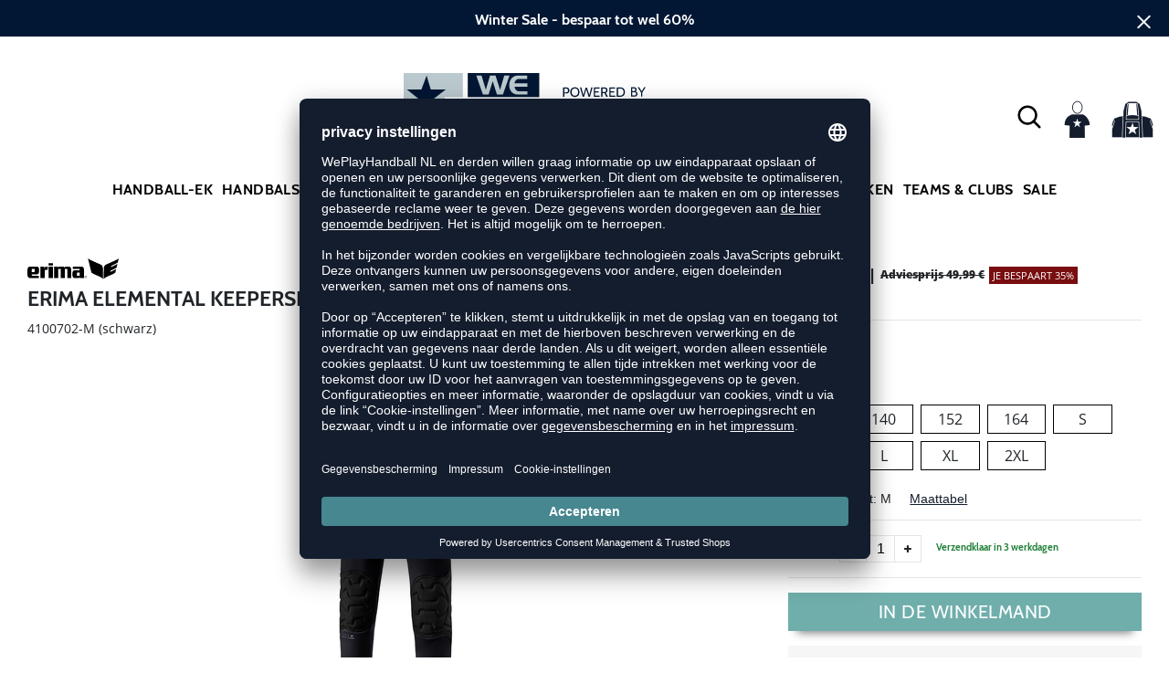

--- FILE ---
content_type: text/html; charset=UTF-8
request_url: https://www.weplayhandball.nl/elemental-keepersbroek-met-boord-E1179.html
body_size: 17326
content:
<!DOCTYPE html>
<html lang="nl">
    <head>
        <meta charset="UTF-8" />
        <meta name="csrf-token" id="_meta_csrf-token" content="Ioc5qSb50Dacls8ivgzsQxvuJJtQ6MfhTflwTkKz" />
        <meta name="viewport" content="width=device-width,initial-scale=1.0" />
        <meta name="google-site-verification" content="c1G_FEUNVe-BmMvQijJ51K2PY_HCeaQCqvsceZF3U4g" />
        <title>Elemental Keepersbroek Met Boord schwarz Erima 4100702-M - weplayhandball.nl</title>
        <meta name="description" content="Erima ELEMENTAL KEEPERSBROEK MET BOORD in schwarz bei weplayhandball.nl bestellen ✓Rechnungskauf ✓Geld-zurück-Garantie ✓schnelle Lieferung">
                        <meta data-privacy-proxy-server="https://privacy-proxy-server.usercentrics.eu">
        <link rel="shortcut icon" href="https://www.weplayhandball.nl/img/nlwh/favicon/favicon.ico" type="image/x-icon" />
        <link rel="icon" href="https://www.weplayhandball.nl/img/nlwh/favicon/favicon.ico" type="image/x-icon" />
        <link rel="apple-touch-icon" href="https://www.weplayhandball.nl/img/nlwh/favicon/apple-touch-icon.png">

        <link href="https://www.weplayhandball.nl/css/bootstrap/bootstrap.min.css" rel="stylesheet" type="text/css" />
        <link href="https://www.weplayhandball.nl/css/font-awesome.min.css" rel="stylesheet" type="text/css" />


        <link href="https://www.weplayhandball.nl/css/hint.css/hint.css" rel="stylesheet" type="text/css" />
        <link href="https://www.weplayhandball.nl/css/app.css?build=56718" rel="stylesheet" type="text/css" />

                    <script type="text/plain" data-usercentrics="BloomReach">
                !function(e,n,t,i,r,o){function s(e){if("number"!=typeof e)return e;var n=new Date;return new Date(n.getTime()+1e3*e)}var a=4e3,c="xnpe_async_hide";function p(e){return e.reduce((function(e,n){return e[n]=function(){e._.push([n.toString(),arguments])},e}),{_:[]})}function m(e,n,t){var i=t.createElement(n);i.src=e;var r=t.getElementsByTagName(n)[0];return r.parentNode.insertBefore(i,r),i}function u(e){return"[object Date]"===Object.prototype.toString.call(e)}o.target=o.target||"https://api.exponea.com",o.file_path=o.file_path||o.target+"/js/exponea.min.js",r[n]=p(["anonymize","initialize","identify","getSegments","update","track","trackLink","trackEnhancedEcommerce","getHtml","showHtml","showBanner","showWebLayer","ping","getAbTest","loadDependency","getRecommendation","reloadWebLayers","_preInitialize","_initializeConfig"]),r[n].notifications=p(["isAvailable","isSubscribed","subscribe","unsubscribe"]),r[n].segments=p(["subscribe"]),r[n]["snippetVersion"]="v2.7.0",function(e,n,t){e[n]["_"+t]={},e[n]["_"+t].nowFn=Date.now,e[n]["_"+t].snippetStartTime=e[n]["_"+t].nowFn()}(r,n,"performance"),function(e,n,t,i,r,o){e[r]={sdk:e[i],sdkObjectName:i,skipExperiments:!!t.new_experiments,sign:t.token+"/"+(o.exec(n.cookie)||["","new"])[1],path:t.target}}(r,e,o,n,i,RegExp("__exponea_etc__"+"=([\\w-]+)")),function(e,n,t){m(e.file_path,n,t)}(o,t,e),function(e,n,t,i,r,o,p){if(e.new_experiments){!0===e.new_experiments&&(e.new_experiments={});var l,f=e.new_experiments.hide_class||c,_=e.new_experiments.timeout||a,g=encodeURIComponent(o.location.href.split("#")[0]);e.cookies&&e.cookies.expires&&("number"==typeof e.cookies.expires||u(e.cookies.expires)?l=s(e.cookies.expires):e.cookies.expires.tracking&&("number"==typeof e.cookies.expires.tracking||u(e.cookies.expires.tracking))&&(l=s(e.cookies.expires.tracking))),l&&l<new Date&&(l=void 0);var d=e.target+"/webxp/"+n+"/"+o[t].sign+"/modifications.min.js?http-referer="+g+"&timeout="+_+"ms"+(l?"&cookie-expires="+Math.floor(l.getTime()/1e3):"");"sync"===e.new_experiments.mode&&o.localStorage.getItem("__exponea__sync_modifications__")?function(e,n,t,i,r){t[r][n]="<"+n+' src="'+e+'"></'+n+">",i.writeln(t[r][n]),i.writeln("<"+n+">!"+r+".init && document.writeln("+r+"."+n+'.replace("/'+n+'/", "/'+n+'-async/").replace("><", " async><"))</'+n+">")}(d,n,o,p,t):function(e,n,t,i,r,o,s,a){o.documentElement.classList.add(e);var c=m(t,i,o);function p(){r[a].init||m(t.replace("/"+i+"/","/"+i+"-async/"),i,o)}function u(){o.documentElement.classList.remove(e)}c.onload=p,c.onerror=p,r.setTimeout(u,n),r[s]._revealPage=u}(f,_,d,n,o,p,r,t)}}(o,t,i,0,n,r,e),function(e,n,t){var i;e[n]._initializeConfig(t),(null===(i=t.experimental)||void 0===i?void 0:i.non_personalized_weblayers)&&e[n]._preInitialize(t),e[n].start=function(i){i&&Object.keys(i).forEach((function(e){return t[e]=i[e]})),e[n].initialize(t)}}(r,n,o)}(document,"exponea","script","webxpClient",window,{
                    target: "https://api.exponea.com",
                    token: "5974ae60-09ca-11ee-923c-023f39d9bb9c",
            experimental: {
                non_personalized_weblayers: true
            },
            // replace with current customer ID or leave commented out for an anonymous customer
            // customer: window.currentUserId,
            track: {
                visits: true,
            },
        });
        exponea.start();
        console.log('BLOOMREACH started');
            </script>
                <script id="usercentrics-cmp" data-settings-id="c9i4W95Qf" data-language="nl" src="https://app.usercentrics.eu/browser-ui/latest/loader.js" async> </script>
        <!-- Google Consent Update -->
        <script type="text/javascript">
        window.dataLayer = window.dataLayer || [];function gtag() {dataLayer.push(arguments);}
        gtag("consent", "default", {ad_user_data: "denied",ad_personalization: "denied",ad_storage: "denied",analytics_storage: "denied",wait_for_update: 2000 });
        gtag("set", "ads_data_redaction", true);
        </script>
        <!-- Google Tag Manager -->
        <script>(function(w,d,s,l,i){w[l]=w[l]||[];w[l].push({'gtm.start':
        new Date().getTime(),event:'gtm.js'});var f=d.getElementsByTagName(s)[0],
        j=d.createElement(s),dl=l!='dataLayer'?'&l='+l:'';j.async=true;j.src=
        'https://www.googletagmanager.com/gtm.js?id='+i+dl;f.parentNode.insertBefore(j,f);
        })(window,document,'script','dataLayer','GTM-PBKVNDX');</script>
        <!-- End Google Tag Manager -->
        </script>


        <meta property="og:title" content="Elemental Keepersbroek Met Boord schwarz Erima 4100702-M - weplayhandball.nl">
<meta property="og:description" content="Erima ELEMENTAL KEEPERSBROEK MET BOORD in schwarz bei weplayhandball.nl bestellen ✓Rechnungskauf ✓Geld-zurück-Garantie ✓schnelle Lieferung">

  <meta property="og:type" content="product" />
  <meta property="og:image" content="//cdn.weplayhandball.nl/list/E1179-schwarz.jpg" />
  <meta property="og:url" content="https://www.weplayhandball.nl/elemental-keepersbroek-met-boord-E1179.html" />
        
                    <link rel="canonical" href="https://www.weplayhandball.nl/elemental-keepersbroek-met-boord-E1179.html" />
                


        
        <script type="text/javascript">
            var ZsInstant = {
                fbUrl: 'https://www.weplayhandball.nl/img/placeholder.png',
                fbUrlSmall: 'https://www.weplayhandball.nl/img/mini_placeholder.png',
                handleImgFallback: function(imgElmt, small) {
                    var url = small ? ZsInstant.fbUrlSmall : ZsInstant.fbUrl
                    if ( imgElmt.src.indexOf(url) === -1 )
                        imgElmt.src = url;
                },
                onZeyStoresReady: []
            };
        </script>
                        
    </head>
    <body data-url-format="WP"   data-view="ProductDetails">
      <!-- Google Tag Manager (noscript) -->
      <noscript><iframe src="https://www.googletagmanager.com/ns.html?id=GTM-PBKVNDX"
      height="0" width="0" style="display:none;visibility:hidden"></iframe></noscript>
      <!-- End Google Tag Manager (noscript) -->
        <header data-ship-id="NLWH" role="banner">
<div id="actionbanner" style="background-color: #021734" data-id="wintersale">
        <div class="inner">
          <span id="actionbanner_close">
            <svg xmlns="http://www.w3.org/2000/svg" width="15" height="15" viewBox="0 0 15.56 15.56" fill="none" stroke="#fff" stroke-miterlimit="10" stroke-width="2px"><line class="cls-1" x1="0.71" y1="0.71" x2="14.85" y2="14.85"/><line class="cls-1" x1="0.71" y1="14.85" x2="14.85" y2="0.71"/></svg>
          </span>
            <a href="/Sale">Winter Sale - bespaar tot wel 60%</a>
        </div>
        </div>
      <div class="container">
    <div class="row flex-nowrap justify-content-sm-center justify-content-between align-items-center" id="header-main">
              <div class="col-2 col-sm-4 col-md-4 col-lg-4">
              <div class="headmeta__mobiletoggle" data-toggleMobileNav >
              <button class="cross btn btn-default" role="button" aria-label="Close Menue">
                  <svg xmlns="http://www.w3.org/2000/svg" width="20" height="20" viewBox="0 0 15.56 15.56" fill="none" stroke="#000" stroke-miterlimit="10" stroke-width="2px">
                  <line class="cls-1" x1="0.71" y1="0.71" x2="14.85" y2="14.85"></line>
                  <line class="cls-1" x1="0.71" y1="14.85" x2="14.85" y2="0.71"></line>
                  </svg>
                </button>
                <button class="burger btn btn-default" role="button" aria-label="Open Menue">
                  <svg xmlns="http://www.w3.org/2000/svg" width="30" height="30" viewBox="0 0 20 12"  fill="none" stroke="#000" stroke-miterlimit="10" stroke-width="2px">
                  <line class="cls-1" y1="11" x2="20" y2="11"/></line>
                  <line class="cls-1" y1="6" x2="20" y2="6"/></line>
                  <line class="cls-1" y1="1" x2="20" y2="1"/></line>
                  </svg>
                </button>
              </div>
              </div>
              <div class="col-6 col-sm-4 col-md-4 col-lg-4 text-center"><a class="logo" href="https://www.weplayhandball.nl" title="Homepage">
              <img src="https://www.weplayhandball.nl/img/nlwh/logo.svg" alt="Weplayhandball logo"/></a>
              </div>
              <div class="col-4 col-sm-4 col-md-4 col-lg-4 d-flex align-items-center justify-content-end">
              <button class="gbl_search_open btn btn-default" type="submit" aria-label="Search">
                  <svg xmlns="http://www.w3.org/2000/svg" width="30" height="30" viewBox="0 0 24 24" fill="none" stroke="#000" stroke-width="2" stroke-linecap="round" stroke-linejoin="round"><circle cx="10.5" cy="10.5" r="7.5"></circle><line x1="21" y1="21" x2="15.8" y2="15.8"></line></svg>
              </button>
              <div class="user" data-jshover data-jshover-click>
                  <img src="https://www.weplayhandball.nl/img/user.png" alt="" class="shop-icons" data-jshover-leave="" data-jshover-click />
                                                                <div class="loginpop hovup " data-jshover-leave data-jshover-click>
                          <span class="list__head">  Aanmelden</span>
                          <form method="POST" action="https://www.weplayhandball.nl/login" accept-charset="UTF-8"><input name="_token" type="hidden" value="Ioc5qSb50Dacls8ivgzsQxvuJJtQ6MfhTflwTkKz"><div class="form-group "><label for="email" class="control-label">E-mailadres</label><input class="form-control" name="email" type="text" value="" id="email"></div><div class="form-group "><label for="password" class="control-label">Wachtwoord</label><input class="form-control" name="password" type="password" value="" id="password"></div><a class="btn-link" href="https://www.weplayhandball.nl/resetpwd">Wachtwoord vergeten?</a><button  class="btn-block btn btn-primary" type="submit"><i class="fa fa-sign-in " ></i> Aanmelden</button></form>
                        <a class="info" href="https://www.weplayhandball.nl/account" title="Nog geen klant?">Nog geen klant? Hier registreren...</a>
                      </div>
                                      </div> <div class="cart-content">
                  <div data-ajaxid="cartpreview" class="cart display-inline-block" data-jshover data-jshover-click> <div class="text-left cart-inner">

  <img src="https://www.weplayhandball.nl/img/cart.png" alt="" class="shop-icons hovup__click" data-jshover-leave="" data-jshover-click>
  </div>
</div>
                  </div>
              </div>
            </div>
      <div class="gblsearch-container" id="gblscon">
                      <div class="container" data-gblsearch>
              <div class="gblsearch headmeta__search d-flex">
                <button class="gbl_search_button btn btn-default" type="submit" role="button" aria-label="Zoeken">
                    <svg xmlns="http://www.w3.org/2000/svg" width="30" height="30" viewBox="0 0 24 24" fill="none" stroke="#000" stroke-width="2" stroke-linecap="round" stroke-linejoin="round"><circle cx="10.5" cy="10.5" r="7.5"></circle><line x1="21" y1="21" x2="15.8" y2="15.8"></line></svg>
                </button>
                <input class="gbl_search_box form-control" id="search-input" name="query" role="search" aria-label="Zoekterm invoeren"/>
                <button class="gbl_search_close btn btn-default" role="button" aria-label="Suche schließen">
                  <svg xmlns="http://www.w3.org/2000/svg" width="20" height="20" viewBox="0 0 15.56 15.56" fill="none" stroke="#000" stroke-miterlimit="10" stroke-width="2px"><line class="cls-1" x1="0.71" y1="0.71" x2="14.85" y2="14.85"/><line class="cls-1" x1="0.71" y1="14.85" x2="14.85" y2="0.71"/></svg>
                </button>
              </div>
                <div style="position: relative">
                  <div class="gblsearch__result">
                  </div>
                </div>
            </div>
                </div>
  </div>
<div class="container">
<nav class="navbar main" role="navigation" aria-label="Navigation desktop">
    <div class="navmenu navmenu--desktop mx-auto">
      <div class="menu-close">
        <b class="display-inline-block">Menu</b>
        <button type="button" class="close pull-right" role="button" aria-label="Close navigation"><span aria-hidden="true" data-toggleMobileNav >&times;</span></button>
      </div>
      <ul class="menu menu0"><li class="menu__item menu__item0"><div class="menu__title menu__title0"><a class="menu__link menu__link0"  data-cat="EK-Handbal" href="https://www.weplayhandball.nl/EK-Handbal">Handball-EK</a><i class="fa fa-angle-right menu__toggle" aria-hidden="true"></i></div><div class="drop_menu"><div class="d-flex justify-content-between"><div class="col"><ul class="menu menu1"><li class="menu__item menu__item1"><div class="menu__title menu__title1 menu__title--noChildren"><a class="menu__link menu__link1"  data-cat="EK/Handbalschoenen" href="https://www.weplayhandball.nl/EK/Handbalschoenen">Schoenen van de sterren</a></div></li><li class="menu__item menu__item1"><div class="menu__title menu__title1 menu__title--noChildren"><a class="menu__link menu__link1"  data-cat="EK/Kleeding" href="https://www.weplayhandball.nl/EK/Kleeding">EK Shirts</a></div></li><li class="menu__item menu__item1"><div class="menu__title menu__title1 menu__title--noChildren"><a class="menu__link menu__link1"  data-cat="EK/Handballen" href="https://www.weplayhandball.nl/EK/Handballen">EK Ballen</a></div></li><li class="menu__item menu__item1"><div class="menu__title menu__title1 menu__title--noChildren"><a class="menu__link menu__link1"  data-cat="Sale" href="https://www.weplayhandball.nl/Sale">EK Sale</a></div></li></ul></div></div><!--{{--handball-ek--}}--></div></li><li class="menu__item menu__item0"><div class="menu__title menu__title0"><a class="menu__link menu__link0"  data-cat="Schoenen/Handbalschoenen" href="https://www.weplayhandball.nl/Schoenen/Handbalschoenen">Handbalschoenen</a><i class="fa fa-angle-right menu__toggle" aria-hidden="true"></i></div><div class="drop_menu"><div class="d-flex justify-content-between"><div class="col"><ul class="menu menu1"><li class="menu__item menu__item1"><div class="menu__title menu__title1 menu__title--noChildren"><a class="menu__link menu__link1"  data-cat="Schoenen/Handbalschoenen?new=1" href="https://www.weplayhandball.nl/Schoenen/Handbalschoenen?new=1">Nieuw</a></div></li><li class="menu__item menu__item1"><div class="menu__title menu__title1"><div class="menu__link menu__link1"><span>Merken</span></div><i class="fa fa-angle-right menu__toggle" aria-hidden="true"></i></div><ul class="menu menu2"><li class="menu__item menu__item2"><div class="menu__title menu__title2 menu__title--noChildren"><a class="menu__link menu__link2"  data-cat="Schoenen/Handbalschoenen"  data-brand="Adidas" href="https://www.weplayhandball.nl/Adidas/Schoenen/Handbalschoenen">adidas</a></div></li><li class="menu__item menu__item2"><div class="menu__title menu__title2 menu__title--noChildren"><a class="menu__link menu__link2"  data-cat="Schoenen/Handbalschoenen"  data-brand="Asics" href="https://www.weplayhandball.nl/Asics/Schoenen/Handbalschoenen">Asics</a></div></li><li class="menu__item menu__item2"><div class="menu__title menu__title2 menu__title--noChildren"><a class="menu__link menu__link2"  data-cat="Schoenen/Handbalschoenen"  data-brand="hummel" href="https://www.weplayhandball.nl/hummel/Schoenen/Handbalschoenen">hummel</a></div></li><li class="menu__item menu__item2"><div class="menu__title menu__title2 menu__title--noChildren"><a class="menu__link menu__link2"  data-cat="Schoenen/Handbalschoenen"  data-brand="Kempa" href="https://www.weplayhandball.nl/Kempa/Schoenen/Handbalschoenen">Kempa</a></div></li><li class="menu__item menu__item2"><div class="menu__title menu__title2 menu__title--noChildren"><a class="menu__link menu__link2"  data-cat="Schoenen/Handbalschoenen"  data-brand="Mizuno" href="https://www.weplayhandball.nl/Mizuno/Schoenen/Handbalschoenen">Mizuno</a></div></li><li class="menu__item menu__item2"><div class="menu__title menu__title2 menu__title--noChildren"><a class="menu__link menu__link2"  data-cat="Schoenen/Handbalschoenen"  data-brand="Nike" href="https://www.weplayhandball.nl/Nike/Schoenen/Handbalschoenen">Nike</a></div></li><li class="menu__item menu__item2"><div class="menu__title menu__title2 menu__title--noChildren"><a class="menu__link menu__link2"  data-cat="Schoenen/Handbalschoenen"  data-brand="Puma" href="https://www.weplayhandball.nl/Puma/Schoenen/Handbalschoenen">Puma</a></div></li><li class="menu__item menu__item2"><div class="menu__title menu__title2 menu__title--noChildren"><a class="menu__link menu__link2"  data-cat="Schoenen/Handbalschoenen"  data-brand="Salming" href="https://www.weplayhandball.nl/Salming/Schoenen/Handbalschoenen">Salming</a></div></li></ul></li></ul></div><div class="col"><ul class="menu menu1"><li class="menu__item menu__item1"><div class="menu__title menu__title1"><div class="menu__link menu__link1"><span>Geslacht</span></div><i class="fa fa-angle-right menu__toggle" aria-hidden="true"></i></div><ul class="menu menu2"><li class="menu__item menu__item2"><div class="menu__title menu__title2 menu__title--noChildren"><a class="menu__link menu__link2"  data-cat="Schoenen/Handbalschoenen/dames" href="https://www.weplayhandball.nl/Schoenen/Handbalschoenen/dames">Dames</a></div></li><li class="menu__item menu__item2"><div class="menu__title menu__title2 menu__title--noChildren"><a class="menu__link menu__link2"  data-cat="Schoenen/Handbalschoenen/heren" href="https://www.weplayhandball.nl/Schoenen/Handbalschoenen/heren">Heren</a></div></li><li class="menu__item menu__item2"><div class="menu__title menu__title2 menu__title--noChildren"><a class="menu__link menu__link2"  data-cat="Schoenen/Handbalschoenen/kinderen" href="https://www.weplayhandball.nl/Schoenen/Handbalschoenen/kinderen">Kinderen</a></div></li></ul></li><li class="menu__item menu__item1"><div class="menu__title menu__title1"><div class="menu__link menu__link1"><span>Breedte schoen</span></div><i class="fa fa-angle-right menu__toggle" aria-hidden="true"></i></div><ul class="menu menu2"><li class="menu__item menu__item2"><div class="menu__title menu__title2 menu__title--noChildren"><a class="menu__link menu__link2"  data-cat="Schoenen/Handbalschoenen-Smal" href="https://www.weplayhandball.nl/Schoenen/Handbalschoenen-Smal">Smal</a></div></li><li class="menu__item menu__item2"><div class="menu__title menu__title2 menu__title--noChildren"><a class="menu__link menu__link2"  data-cat="Schoenen/Handbalschoenen-Normaal" href="https://www.weplayhandball.nl/Schoenen/Handbalschoenen-Normaal">Normaal</a></div></li><li class="menu__item menu__item2"><div class="menu__title menu__title2 menu__title--noChildren"><a class="menu__link menu__link2"  data-cat="Schoenen/Handbalschoenen-Breed" href="https://www.weplayhandball.nl/Schoenen/Handbalschoenen-Breed">Breed</a></div></li></ul></li></ul></div><div class="col"><ul class="menu menu1"><li class="menu__item menu__item1"><div class="menu__title menu__title1"><div class="menu__link menu__link1"><span>Positie</span></div><i class="fa fa-angle-right menu__toggle" aria-hidden="true"></i></div><ul class="menu menu2"><li class="menu__item menu__item2"><div class="menu__title menu__title2 menu__title--noChildren"><a class="menu__link menu__link2"  data-cat="Schoenen/Handbalschoenen-Hoekspeler" href="https://www.weplayhandball.nl/Schoenen/Handbalschoenen-Hoekspeler">Hoek</a></div></li><li class="menu__item menu__item2"><div class="menu__title menu__title2 menu__title--noChildren"><a class="menu__link menu__link2"  data-cat="Schoenen/Handbalschoenen-Opbouw-Rechts-Links" href="https://www.weplayhandball.nl/Schoenen/Handbalschoenen-Opbouw-Rechts-Links">Opbouw</a></div></li><li class="menu__item menu__item2"><div class="menu__title menu__title2 menu__title--noChildren"><a class="menu__link menu__link2"  data-cat="Schoenen/Handbalschoenen-Middenopbouw" href="https://www.weplayhandball.nl/Schoenen/Handbalschoenen-Middenopbouw">Middenopbouw</a></div></li><li class="menu__item menu__item2"><div class="menu__title menu__title2 menu__title--noChildren"><a class="menu__link menu__link2"  data-cat="Schoenen/Handbalschoenen-Cirkelpositie" href="https://www.weplayhandball.nl/Schoenen/Handbalschoenen-Cirkelpositie">Cirkel</a></div></li><li class="menu__item menu__item2"><div class="menu__title menu__title2 menu__title--noChildren"><a class="menu__link menu__link2"  data-cat="Schoenen/Handbalschoenen-Keeper" href="https://www.weplayhandball.nl/Schoenen/Handbalschoenen-Keeper">Keeper</a></div></li></ul></li></ul></div><div class="col"><ul class="menu menu1"><li class="menu__item menu__item1"><div class="menu__title menu__title1"><div class="menu__link menu__link1"><span>Overige schoenen</span></div><i class="fa fa-angle-right menu__toggle" aria-hidden="true"></i></div><ul class="menu menu2"><li class="menu__item menu__item2"><div class="menu__title menu__title2 menu__title--noChildren"><a class="menu__link menu__link2"  data-cat="Schoenen/Basketbalschoenen" href="https://www.weplayhandball.nl/Schoenen/Basketbalschoenen">Basketbalschoenen</a></div></li><li class="menu__item menu__item2"><div class="menu__title menu__title2 menu__title--noChildren"><a class="menu__link menu__link2"  data-cat="Schoenen/Sneakers" href="https://www.weplayhandball.nl/Schoenen/Sneakers">Sneakers</a></div></li><li class="menu__item menu__item2"><div class="menu__title menu__title2 menu__title--noChildren"><a class="menu__link menu__link2"  data-cat="Schoenen/Fitnessschoenen" href="https://www.weplayhandball.nl/Schoenen/Fitnessschoenen">Fitnessschoenen</a></div></li><li class="menu__item menu__item2"><div class="menu__title menu__title2 menu__title--noChildren"><a class="menu__link menu__link2"  data-cat="Schoenen/Loopschoenen" href="https://www.weplayhandball.nl/Schoenen/Loopschoenen">Loopschoenen</a></div></li><li class="menu__item menu__item2"><div class="menu__title menu__title2 menu__title--noChildren"><a class="menu__link menu__link2"  data-cat="Schoenen/Badslippers" href="https://www.weplayhandball.nl/Schoenen/Badslippers">Badslippers</a></div></li><li class="menu__item menu__item2"><div class="menu__title menu__title2 menu__title--noChildren"><a class="menu__link menu__link2"  data-cat="Schoenen/Schoenaccessoires" href="https://www.weplayhandball.nl/Schoenen/Schoenaccessoires">Schoenaccessoires</a></div></li></ul></li></ul></div><div class="col"><ul class="menu menu1"><li class="menu__item menu__item1"><div class="menu__title menu__title1"><div class="menu__link menu__link1"><span>Collectie</span></div><i class="fa fa-angle-right menu__toggle" aria-hidden="true"></i></div><ul class="menu menu2"><li class="menu__item menu__item2"><div class="menu__title menu__title2 menu__title--noChildren"><a class="menu__link menu__link2"  data-cat="Collectie/Counterblast"  data-brand="Adidas" href="https://www.weplayhandball.nl/Adidas/Collectie/Counterblast">adidas Counterblast</a></div></li><li class="menu__item menu__item2"><div class="menu__title menu__title2 menu__title--noChildren"><a class="menu__link menu__link2"  data-cat="Collectie/Crazyflight"  data-brand="Adidas" href="https://www.weplayhandball.nl/Adidas/Collectie/Crazyflight">adidas Crazyflight</a></div></li><li class="menu__item menu__item2"><div class="menu__title menu__title2 menu__title--noChildren"><a class="menu__link menu__link2"  data-cat="Collectie/Fastcourt"  data-brand="Adidas" href="https://www.weplayhandball.nl/Adidas/Collectie/Fastcourt">adidas Fastcourt</a></div></li><li class="menu__item menu__item2"><div class="menu__title menu__title2 menu__title--noChildren"><a class="menu__link menu__link2"  data-cat="Collectie/Handball-Spezial"  data-brand="Adidas" href="https://www.weplayhandball.nl/Adidas/Collectie/Handball-Spezial">adidas HB Spezial</a></div></li><li class="menu__item menu__item2"><div class="menu__title menu__title2 menu__title--noChildren"><a class="menu__link menu__link2"  data-cat="Collectie/Stabil-X"  data-brand="Adidas" href="https://www.weplayhandball.nl/Adidas/Collectie/Stabil-X">adidas Stabil Next Gen</a></div></li><li class="menu__item menu__item2"><div class="menu__title menu__title2 menu__title--noChildren"><a class="menu__link menu__link2"  data-cat="Collectie/Gel-Netburner"  data-brand="Asics" href="https://www.weplayhandball.nl/Asics/Collectie/Gel-Netburner">Asics Netburner</a></div></li><li class="menu__item menu__item2"><div class="menu__title menu__title2 menu__title--noChildren"><a class="menu__link menu__link2"  data-cat="Collectie/Powerbreak"  data-brand="Asics" href="https://www.weplayhandball.nl/Asics/Collectie/Powerbreak">Asics Powerbreak</a></div></li><li class="menu__item menu__item2"><div class="menu__title menu__title2 menu__title--noChildren"><a class="menu__link menu__link2"  data-cat="Collectie/Sky-Elite"  data-brand="Asics" href="https://www.weplayhandball.nl/Asics/Collectie/Sky-Elite">Asics Sky Elite</a></div></li><li class="menu__item menu__item2"><div class="menu__title menu__title2 menu__title--noChildren"><a class="menu__link menu__link2"  data-cat="Collectie/Wave-Mirage"  data-brand="Mizuno" href="https://www.weplayhandball.nl/Mizuno/Collectie/Wave-Mirage">Mizuno Wave Mirage</a></div></li><li class="menu__item menu__item2"><div class="menu__title menu__title2 menu__title--noChildren"><a class="menu__link menu__link2"  data-cat="Collectie/Wave-Stealth"  data-brand="Mizuno" href="https://www.weplayhandball.nl/Mizuno/Collectie/Wave-Stealth">Mizuno Wave Stealth</a></div></li><li class="menu__item menu__item2"><div class="menu__title menu__title2 menu__title--noChildren"><a class="menu__link menu__link2"  data-cat="Collectie/Viper"  data-brand="Salming" href="https://www.weplayhandball.nl/Salming/Collectie/Viper">Salming Viper</a></div></li><li class="menu__item menu__item2"><div class="menu__title menu__title2 menu__title--noChildren"><a class="menu__link menu__link2"  data-cat="Collectie/Hawk"  data-brand="Salming" href="https://www.weplayhandball.nl/Salming/Collectie/Hawk">Salming Hawk</a></div></li><li class="menu__item menu__item2"><div class="menu__title menu__title2 menu__title--noChildren"><a class="menu__link menu__link2"  data-cat="Collectie/Accelerate"  data-brand="Puma" href="https://www.weplayhandball.nl/Puma/Collectie/Accelerate">Puma Accelerate</a></div></li><li class="menu__item menu__item2"><div class="menu__title menu__title2 menu__title--noChildren"><a class="menu__link menu__link2"  data-cat="Collectie/Eliminate"  data-brand="Puma" href="https://www.weplayhandball.nl/Puma/Collectie/Eliminate">Puma Eliminate</a></div></li><li class="menu__item menu__item2"><div class="menu__title menu__title2 menu__title--noChildren"><a class="menu__link menu__link2"  data-cat="Collectie/Attack"  data-brand="Kempa" href="https://www.weplayhandball.nl/Kempa/Collectie/Attack">Kempa Attack</a></div></li><li class="menu__item menu__item2"><div class="menu__title menu__title2 menu__title--noChildren"><a class="menu__link menu__link2"  data-cat="Collectie/Kourtfly"  data-brand="Kempa" href="https://www.weplayhandball.nl/Kempa/Collectie/Kourtfly">Kempa Kourtfly</a></div></li><li class="menu__item menu__item2"><div class="menu__title menu__title2 menu__title--noChildren"><a class="menu__link menu__link2"  data-cat="Collectie/Wing"  data-brand="Kempa" href="https://www.weplayhandball.nl/Kempa/Collectie/Wing">Kempa Wing</a></div></li><li class="menu__item menu__item2"><div class="menu__title menu__title2 menu__title--noChildren"><a class="menu__link menu__link2"  data-cat="Collectie/Algiz"  data-brand="hummel" href="https://www.weplayhandball.nl/hummel/Collectie/Algiz">hummel Algiz</a></div></li><li class="menu__item menu__item2"><div class="menu__title menu__title2 menu__title--noChildren"><a class="menu__link menu__link2"  data-cat="Collectie/Dagaz"  data-brand="hummel" href="https://www.weplayhandball.nl/hummel/Collectie/Dagaz">hummel Dagaz</a></div></li></ul></li></ul></div></div><!--{{--handbalschoenen--}}--></div></li><li class="menu__item menu__item0"><div class="menu__title menu__title0"><a class="menu__link menu__link0"  data-cat="Kleding" href="https://www.weplayhandball.nl/Kleding">Kleding</a><i class="fa fa-angle-right menu__toggle" aria-hidden="true"></i></div><div class="drop_menu"><div class="d-flex justify-content-between"><div class="col"><ul class="menu menu1"><li class="menu__item menu__item1"><div class="menu__title menu__title1 menu__title--noChildren"><a class="menu__link menu__link1"  data-cat="Kleding?new=1" href="https://www.weplayhandball.nl/Kleding?new=1">Nieuw</a></div></li><li class="menu__item menu__item1"><div class="menu__title menu__title1"><a class="menu__link menu__link1"  data-cat="Kleding/Shirts" href="https://www.weplayhandball.nl/Kleding/Shirts">Shirts</a><i class="fa fa-angle-right menu__toggle" aria-hidden="true"></i></div><ul class="menu menu2"><li class="menu__item menu__item2"><div class="menu__title menu__title2 menu__title--noChildren"><a class="menu__link menu__link2"  data-cat="Kleding/Shirts"  data-brand="Adidas" href="https://www.weplayhandball.nl/Adidas/Kleding/Shirts">adidas Shirts</a></div></li><li class="menu__item menu__item2"><div class="menu__title menu__title2 menu__title--noChildren"><a class="menu__link menu__link2"  data-cat="Kleding/Shirts"  data-brand="Craft" href="https://www.weplayhandball.nl/Craft/Kleding/Shirts">Craft Shirts</a></div></li><li class="menu__item menu__item2"><div class="menu__title menu__title2 menu__title--noChildren"><a class="menu__link menu__link2"  data-cat="Kleding/Shirts"  data-brand="Erima" href="https://www.weplayhandball.nl/Erima/Kleding/Shirts">Erima Shirts</a></div></li><li class="menu__item menu__item2"><div class="menu__title menu__title2 menu__title--noChildren"><a class="menu__link menu__link2"  data-cat="Kleding/Shirts"  data-brand="Errea" href="https://www.weplayhandball.nl/Errea/Kleding/Shirts">Errea Shirts</a></div></li><li class="menu__item menu__item2"><div class="menu__title menu__title2 menu__title--noChildren"><a class="menu__link menu__link2"  data-cat="Kleding/Shirts"  data-brand="hummel" href="https://www.weplayhandball.nl/hummel/Kleding/Shirts">hummel Shirts</a></div></li><li class="menu__item menu__item2"><div class="menu__title menu__title2 menu__title--noChildren"><a class="menu__link menu__link2"  data-cat="Kleding/Shirts"  data-brand="Joma" href="https://www.weplayhandball.nl/Joma/Kleding/Shirts">Joma Shirts</a></div></li><li class="menu__item menu__item2"><div class="menu__title menu__title2 menu__title--noChildren"><a class="menu__link menu__link2"  data-cat="Kleding/Shirts"  data-brand="Kempa" href="https://www.weplayhandball.nl/Kempa/Kleding/Shirts">Kempa Shirts</a></div></li><li class="menu__item menu__item2"><div class="menu__title menu__title2 menu__title--noChildren"><a class="menu__link menu__link2"  data-cat="Kleding/Shirts"  data-brand="Nike" href="https://www.weplayhandball.nl/Nike/Kleding/Shirts">Nike Shirts</a></div></li><li class="menu__item menu__item2"><div class="menu__title menu__title2 menu__title--noChildren"><a class="menu__link menu__link2"  data-cat="Kleding/Shirts"  data-brand="Puma" href="https://www.weplayhandball.nl/Puma/Kleding/Shirts">Puma Shirts</a></div></li><li class="menu__item menu__item2"><div class="menu__title menu__title2 menu__title--noChildren"><a class="menu__link menu__link2"  data-cat="Kleding/Shirts"  data-brand="Select" href="https://www.weplayhandball.nl/Select/Kleding/Shirts">Select Shirts</a></div></li><li class="menu__item menu__item2"><div class="menu__title menu__title2 menu__title--noChildren"><a class="menu__link menu__link2"  data-cat="Kleding/Shirts"  data-brand="WePlay" href="https://www.weplayhandball.nl/WePlay/Kleding/Shirts">WePlay Shirts</a></div></li></ul></li></ul></div><div class="col"><ul class="menu menu1"><li class="menu__item menu__item1"><div class="menu__title menu__title1 menu__title--noChildren"><a class="menu__link menu__link1"  data-cat="Kleding/T-shirts" href="https://www.weplayhandball.nl/Kleding/T-shirts">T-shirts</a></div></li><li class="menu__item menu__item1"><div class="menu__title menu__title1 menu__title--noChildren"><a class="menu__link menu__link1"  data-cat="Kleding/Shorts" href="https://www.weplayhandball.nl/Kleding/Shorts">Shorts</a></div></li><li class="menu__item menu__item1"><div class="menu__title menu__title1 menu__title--noChildren"><a class="menu__link menu__link1"  data-cat="Kleding/Sweats-Hoodie" href="https://www.weplayhandball.nl/Kleding/Sweats-Hoodie">Sweats & Hoodies</a></div></li><li class="menu__item menu__item1"><div class="menu__title menu__title1 menu__title--noChildren"><a class="menu__link menu__link1"  data-cat="Kleding/Tanks-Tops" href="https://www.weplayhandball.nl/Kleding/Tanks-Tops">Tanks & Tops</a></div></li><li class="menu__item menu__item1"><div class="menu__title menu__title1 menu__title--noChildren"><a class="menu__link menu__link1"  data-cat="Kleding/Trainingspakken" href="https://www.weplayhandball.nl/Kleding/Trainingspakken">Trainingspakken</a></div></li><li class="menu__item menu__item1"><div class="menu__title menu__title1 menu__title--noChildren"><a class="menu__link menu__link1"  data-cat="Kleding/Jacks" href="https://www.weplayhandball.nl/Kleding/Jacks">Trainingsjacks</a></div></li><li class="menu__item menu__item1"><div class="menu__title menu__title1 menu__title--noChildren"><a class="menu__link menu__link1"  data-cat="Kleding/Broeken" href="https://www.weplayhandball.nl/Kleding/Broeken">Broeken</a></div></li><li class="menu__item menu__item1"><div class="menu__title menu__title1 menu__title--noChildren"><a class="menu__link menu__link1"  data-cat="Kleding/Sokken" href="https://www.weplayhandball.nl/Kleding/Sokken">Sokken</a></div></li><li class="menu__item menu__item1"><div class="menu__title menu__title1 menu__title--noChildren"><a class="menu__link menu__link1"  data-cat="Fashion/Overig/Ondergoed" href="https://www.weplayhandball.nl/Fashion/Overig/Ondergoed">Ondergoed</a></div></li></ul></div><div class="col"><ul class="menu menu1"><li class="menu__item menu__item1"><div class="menu__title menu__title1 menu__title--noChildren"><a class="menu__link menu__link1"  data-cat="Kleding/Beachhandbal" href="https://www.weplayhandball.nl/Kleding/Beachhandbal">Beachhandbal</a></div></li><li class="menu__item menu__item1"><div class="menu__title menu__title1 menu__title--noChildren"><a class="menu__link menu__link1"  data-cat="Kleding/Scheidsrechter" href="https://www.weplayhandball.nl/Kleding/Scheidsrechter">Scheidsrechter</a></div></li><li class="menu__item menu__item1"><div class="menu__title menu__title1 menu__title--noChildren"><a class="menu__link menu__link1"  data-cat="Kleding/Keepers" href="https://www.weplayhandball.nl/Kleding/Keepers">Keeper</a></div></li><li class="menu__item menu__item1"><div class="menu__title menu__title1 menu__title--noChildren"><a class="menu__link menu__link1"  data-cat="Kleding/Fitness" href="https://www.weplayhandball.nl/Kleding/Fitness">Fitness</a></div></li><li class="menu__item menu__item1"><div class="menu__title menu__title1"><a class="menu__link menu__link1"  data-cat="Kleding/Baselayer" href="https://www.weplayhandball.nl/Kleding/Baselayer">Baselayer</a><i class="fa fa-angle-right menu__toggle" aria-hidden="true"></i></div><ul class="menu menu2"><li class="menu__item menu__item2"><div class="menu__title menu__title2 menu__title--noChildren"><a class="menu__link menu__link2"  data-cat="Kleding/Baselayer/Shirts" href="https://www.weplayhandball.nl/Kleding/Baselayer/Shirts">Shirts</a></div></li><li class="menu__item menu__item2"><div class="menu__title menu__title2 menu__title--noChildren"><a class="menu__link menu__link2"  data-cat="Kleding/Baselayer/Shorts" href="https://www.weplayhandball.nl/Kleding/Baselayer/Shorts">Shorts</a></div></li><li class="menu__item menu__item2"><div class="menu__title menu__title2 menu__title--noChildren"><a class="menu__link menu__link2"  data-cat="Kleding/Compressie" href="https://www.weplayhandball.nl/Kleding/Compressie">Compressie</a></div></li></ul></li><li class="menu__item menu__item1"><div class="menu__title menu__title1"><a class="menu__link menu__link1"  data-cat="Kleding/Running" href="https://www.weplayhandball.nl/Kleding/Running">Running</a><i class="fa fa-angle-right menu__toggle" aria-hidden="true"></i></div><ul class="menu menu2"><li class="menu__item menu__item2"><div class="menu__title menu__title2 menu__title--noChildren"><a class="menu__link menu__link2"  data-cat="Kleding/Running/Shirts" href="https://www.weplayhandball.nl/Kleding/Running/Shirts">Loopshirts</a></div></li><li class="menu__item menu__item2"><div class="menu__title menu__title2 menu__title--noChildren"><a class="menu__link menu__link2"  data-cat="Kleding/Running/Broeken" href="https://www.weplayhandball.nl/Kleding/Running/Broeken">Loopbroeken</a></div></li><li class="menu__item menu__item2"><div class="menu__title menu__title2 menu__title--noChildren"><a class="menu__link menu__link2"  data-cat="Kleding/Running/Jacks" href="https://www.weplayhandball.nl/Kleding/Running/Jacks">Loopjacks</a></div></li><li class="menu__item menu__item2"><div class="menu__title menu__title2 menu__title--noChildren"><a class="menu__link menu__link2"  data-cat="Kleding/Running/Sokken" href="https://www.weplayhandball.nl/Kleding/Running/Sokken">Loopsokken</a></div></li><li class="menu__item menu__item2"><div class="menu__title menu__title2 menu__title--noChildren"><a class="menu__link menu__link2"  data-cat="Kleding/Running/Accessoires" href="https://www.weplayhandball.nl/Kleding/Running/Accessoires">Loopaccessoires</a></div></li></ul></li></ul></div><div class="col"><ul class="menu menu1"><li class="menu__item menu__item1"><div class="menu__title menu__title1"><div class="menu__link menu__link1"><span>Collectie</span></div><i class="fa fa-angle-right menu__toggle" aria-hidden="true"></i></div><ul class="menu menu2"><li class="menu__item menu__item2"><div class="menu__title menu__title2 menu__title--noChildren"><a class="menu__link menu__link2"  data-cat="Collectie/Lead"  data-brand="hummel" href="https://www.weplayhandball.nl/hummel/Collectie/Lead">hummel Lead</a></div></li><li class="menu__item menu__item2"><div class="menu__title menu__title2 menu__title--noChildren"><a class="menu__link menu__link2"  data-cat="Collectie/Authentic"  data-brand="hummel" href="https://www.weplayhandball.nl/hummel/Collectie/Authentic">hummel Authentic</a></div></li><li class="menu__item menu__item2"><div class="menu__title menu__title2 menu__title--noChildren"><a class="menu__link menu__link2"  data-cat="Collectie/Core"  data-brand="hummel" href="https://www.weplayhandball.nl/hummel/Collectie/Core">hummel Core XK</a></div></li><li class="menu__item menu__item2"><div class="menu__title menu__title2 menu__title--noChildren"><a class="menu__link menu__link2"  data-cat="Collectie/Promo"  data-brand="hummel" href="https://www.weplayhandball.nl/hummel/Collectie/Promo">hummel Promo</a></div></li><li class="menu__item menu__item2"><div class="menu__title menu__title2 menu__title--noChildren"><a class="menu__link menu__link2"  data-cat="Collectie/First-Seamless"  data-brand="hummel" href="https://www.weplayhandball.nl/hummel/Collectie/First-Seamless">hummel First Seamless</a></div></li><li class="menu__item menu__item2"><div class="menu__title menu__title2 menu__title--noChildren"><a class="menu__link menu__link2"  data-cat="Collectie/Go"  data-brand="hummel" href="https://www.weplayhandball.nl/hummel/Collectie/Go">hummel Go Cotton</a></div></li><li class="menu__item menu__item2"><div class="menu__title menu__title2 menu__title--noChildren"><a class="menu__link menu__link2"  data-cat="Collectie/Wave-26"  data-brand="Kempa" href="https://www.weplayhandball.nl/Kempa/Collectie/Wave-26">Kempa Wave 26</a></div></li><li class="menu__item menu__item2"><div class="menu__title menu__title2 menu__title--noChildren"><a class="menu__link menu__link2"  data-cat="Collectie/Ambition28"  data-brand="Kempa" href="https://www.weplayhandball.nl/Kempa/Collectie/Ambition28">Kempa Amibtion 28</a></div></li><li class="menu__item menu__item2"><div class="menu__title menu__title2 menu__title--noChildren"><a class="menu__link menu__link2"  data-cat="Collectie/stmnt"  data-brand="Kempa" href="https://www.weplayhandball.nl/Kempa/Collectie/stmnt">Kempa STMNT</a></div></li><li class="menu__item menu__item2"><div class="menu__title menu__title2 menu__title--noChildren"><a class="menu__link menu__link2"  data-cat="Collectie/Emotion"  data-brand="Kempa" href="https://www.weplayhandball.nl/Kempa/Collectie/Emotion">Kempa Emotion 2.0</a></div></li><li class="menu__item menu__item2"><div class="menu__title menu__title2 menu__title--noChildren"><a class="menu__link menu__link2"  data-cat="Collectie/Core"  data-brand="Kempa" href="https://www.weplayhandball.nl/Kempa/Collectie/Core">Kempa Core</a></div></li><li class="menu__item menu__item2"><div class="menu__title menu__title2 menu__title--noChildren"><a class="menu__link menu__link2"  data-cat="Collectie/Change"  data-brand="Erima" href="https://www.weplayhandball.nl/Erima/Collectie/Change">Change by Erima</a></div></li><li class="menu__item menu__item2"><div class="menu__title menu__title2 menu__title--noChildren"><a class="menu__link menu__link2"  data-cat="Collectie/Six-Wings"  data-brand="Erima" href="https://www.weplayhandball.nl/Erima/Collectie/Six-Wings">Erima Six Wings</a></div></li><li class="menu__item menu__item2"><div class="menu__title menu__title2 menu__title--noChildren"><a class="menu__link menu__link2"  data-cat="Collectie/Celebrate"  data-brand="Erima" href="https://www.weplayhandball.nl/Erima/Collectie/Celebrate">Erima Celebrate</a></div></li><li class="menu__item menu__item2"><div class="menu__title menu__title2 menu__title--noChildren"><a class="menu__link menu__link2"  data-cat="Collectie/CMPT"  data-brand="Erima" href="https://www.weplayhandball.nl/Erima/Collectie/CMPT">Erima CMPT</a></div></li><li class="menu__item menu__item2"><div class="menu__title menu__title2 menu__title--noChildren"><a class="menu__link menu__link2"  data-cat="Collectie/TeamFinal"  data-brand="Puma" href="https://www.weplayhandball.nl/Puma/Collectie/TeamFinal">Puma teamFINAL</a></div></li><li class="menu__item menu__item2"><div class="menu__title menu__title2 menu__title--noChildren"><a class="menu__link menu__link2"  data-cat="Collectie/Goal"  data-brand="Puma" href="https://www.weplayhandball.nl/Puma/Collectie/Goal">Puma teamGOAL</a></div></li><li class="menu__item menu__item2"><div class="menu__title menu__title2 menu__title--noChildren"><a class="menu__link menu__link2"  data-cat="Collectie/Teamliga"  data-brand="Puma" href="https://www.weplayhandball.nl/Puma/Collectie/Teamliga">Puma teamLIGA</a></div></li><li class="menu__item menu__item2"><div class="menu__title menu__title2 menu__title--noChildren"><a class="menu__link menu__link2"  data-cat="Collectie/DHB"  data-brand="Puma" href="https://www.weplayhandball.nl/Puma/Collectie/DHB">Puma DHB</a></div></li><li class="menu__item menu__item2"><div class="menu__title menu__title2 menu__title--noChildren"><a class="menu__link menu__link2"  data-cat="Collectie/Teamwear"  data-brand="Nike" href="https://www.weplayhandball.nl/Nike/Collectie/Teamwear">Nike Teamwear</a></div></li><li class="menu__item menu__item2"><div class="menu__title menu__title2 menu__title--noChildren"><a class="menu__link menu__link2"  data-cat="Collectie/Performance"  data-brand="WePlay" href="https://www.weplayhandball.nl/WePlay/Collectie/Performance">WePlay Performance</a></div></li></ul></li></ul></div></div><!--{{--kleding--}}--></div></li><li class="menu__item menu__item0"><div class="menu__title menu__title0"><a class="menu__link menu__link0"  data-cat="Ballen/Handballen" href="https://www.weplayhandball.nl/Ballen/Handballen">Handballen</a><i class="fa fa-angle-right menu__toggle" aria-hidden="true"></i></div><div class="drop_menu"><div class="d-flex justify-content-between"><div class="col"><ul class="menu menu1"><li class="menu__item menu__item1"><div class="menu__title menu__title1 menu__title--noChildren"><a class="menu__link menu__link1"  data-cat="Ballen/Handballen?new=1" href="https://www.weplayhandball.nl/Ballen/Handballen?new=1">Nieuw</a></div></li><li class="menu__item menu__item1"><div class="menu__title menu__title1 menu__title--noChildren"><a class="menu__link menu__link1"  data-cat="Ballen/Set-Aanbiedingen" href="https://www.weplayhandball.nl/Ballen/Set-Aanbiedingen">Set Aanbiedingen</a></div></li><li class="menu__item menu__item1"><div class="menu__title menu__title1"><div class="menu__link menu__link1"><span>Merk</span></div><i class="fa fa-angle-right menu__toggle" aria-hidden="true"></i></div><ul class="menu menu2"><li class="menu__item menu__item2"><div class="menu__title menu__title2 menu__title--noChildren"><a class="menu__link menu__link2"  data-cat="Ballen/Handballen"  data-brand="Erima" href="https://www.weplayhandball.nl/Erima/Ballen/Handballen">Erima Handballen</a></div></li><li class="menu__item menu__item2"><div class="menu__title menu__title2 menu__title--noChildren"><a class="menu__link menu__link2"  data-cat="Ballen/Handballen"  data-brand="hummel" href="https://www.weplayhandball.nl/hummel/Ballen/Handballen">hummel Handballen</a></div></li><li class="menu__item menu__item2"><div class="menu__title menu__title2 menu__title--noChildren"><a class="menu__link menu__link2"  data-cat="Ballen/Handballen"  data-brand="Kempa" href="https://www.weplayhandball.nl/Kempa/Ballen/Handballen">Kempa Handballen</a></div></li><li class="menu__item menu__item2"><div class="menu__title menu__title2 menu__title--noChildren"><a class="menu__link menu__link2"  data-cat="Ballen/Handballen"  data-brand="Molten" href="https://www.weplayhandball.nl/Molten/Ballen/Handballen">Molten Handballen</a></div></li><li class="menu__item menu__item2"><div class="menu__title menu__title2 menu__title--noChildren"><a class="menu__link menu__link2"  data-cat="Ballen/Handballen"  data-brand="Select" href="https://www.weplayhandball.nl/Select/Ballen/Handballen">Select Handballen</a></div></li><li class="menu__item menu__item2"><div class="menu__title menu__title2 menu__title--noChildren"><a class="menu__link menu__link2"  data-cat="Ballen/Handballen"  data-brand="Puma" href="https://www.weplayhandball.nl/Puma/Ballen/Handballen">Puma Handballen</a></div></li></ul></li></ul></div><div class="col"><ul class="menu menu1"><li class="menu__item menu__item1"><div class="menu__title menu__title1"><div class="menu__link menu__link1"><span>Toepassing</span></div><i class="fa fa-angle-right menu__toggle" aria-hidden="true"></i></div><ul class="menu menu2"><li class="menu__item menu__item2"><div class="menu__title menu__title2 menu__title--noChildren"><a class="menu__link menu__link2"  data-cat="Ballen/Wedstrijdballen" href="https://www.weplayhandball.nl/Ballen/Wedstrijdballen">Wedstrijdballen</a></div></li><li class="menu__item menu__item2"><div class="menu__title menu__title2 menu__title--noChildren"><a class="menu__link menu__link2"  data-cat="Ballen/Trainingsballen" href="https://www.weplayhandball.nl/Ballen/Trainingsballen">Trainingsballen</a></div></li><li class="menu__item menu__item2"><div class="menu__title menu__title2 menu__title--noChildren"><a class="menu__link menu__link2"  data-cat="Ballen/harsvrije-handballen" href="https://www.weplayhandball.nl/Ballen/harsvrije-handballen">Harsvrije handballen</a></div></li><li class="menu__item menu__item2"><div class="menu__title menu__title2 menu__title--noChildren"><a class="menu__link menu__link2"  data-cat="Ballen/Beachhandballen" href="https://www.weplayhandball.nl/Ballen/Beachhandballen">Beachhandballen</a></div></li><li class="menu__item menu__item2"><div class="menu__title menu__title2 menu__title--noChildren"><a class="menu__link menu__link2"  data-cat="Ballen/Methodiek-ballen" href="https://www.weplayhandball.nl/Ballen/Methodiek-ballen">Methodiek ballen</a></div></li><li class="menu__item menu__item2"><div class="menu__title menu__title2 menu__title--noChildren"><a class="menu__link menu__link2"  data-cat="Ballen/Speciale-ballen" href="https://www.weplayhandball.nl/Ballen/Speciale-ballen">Speciale ballen</a></div></li></ul></li></ul></div><div class="col"><ul class="menu menu1"><li class="menu__item menu__item1"><div class="menu__title menu__title1"><div class="menu__link menu__link1"><span>Maat</span></div><i class="fa fa-angle-right menu__toggle" aria-hidden="true"></i></div><ul class="menu menu2"><li class="menu__item menu__item2"><div class="menu__title menu__title2 menu__title--noChildren"><a class="menu__link menu__link2"  data-cat="Ballen/Handballen/Handballen-kindermaat-0" href="https://www.weplayhandball.nl/Ballen/Handballen/Handballen-kindermaat-0">Maat 0</a></div></li><li class="menu__item menu__item2"><div class="menu__title menu__title2 menu__title--noChildren"><a class="menu__link menu__link2"  data-cat="Ballen/Handballen/Handballen-kindermaat-1" href="https://www.weplayhandball.nl/Ballen/Handballen/Handballen-kindermaat-1">Maat 1</a></div></li><li class="menu__item menu__item2"><div class="menu__title menu__title2 menu__title--noChildren"><a class="menu__link menu__link2"  data-cat="Ballen/Handballen/Handballen-Maat-2" href="https://www.weplayhandball.nl/Ballen/Handballen/Handballen-Maat-2">Maat 2</a></div></li><li class="menu__item menu__item2"><div class="menu__title menu__title2 menu__title--noChildren"><a class="menu__link menu__link2"  data-cat="Ballen/Handballen/Handballen-Maat-3" href="https://www.weplayhandball.nl/Ballen/Handballen/Handballen-Maat-3">Maat 3</a></div></li></ul></li></ul></div><div class="col"><ul class="menu menu1"><li class="menu__item menu__item1"><div class="menu__title menu__title1"><div class="menu__link menu__link1"><span>Overige ballen</span></div><i class="fa fa-angle-right menu__toggle" aria-hidden="true"></i></div><ul class="menu menu2"><li class="menu__item menu__item2"><div class="menu__title menu__title2 menu__title--noChildren"><a class="menu__link menu__link2"  data-cat="Ballen/Basketballen" href="https://www.weplayhandball.nl/Ballen/Basketballen">Basketballen</a></div></li><li class="menu__item menu__item2"><div class="menu__title menu__title2 menu__title--noChildren"><a class="menu__link menu__link2"  data-cat="Ballen/Volleyballen" href="https://www.weplayhandball.nl/Ballen/Volleyballen">Volleyballen</a></div></li><li class="menu__item menu__item2"><div class="menu__title menu__title2 menu__title--noChildren"><a class="menu__link menu__link2"  data-cat="Ballen/Voetballen" href="https://www.weplayhandball.nl/Ballen/Voetballen">Voetballen</a></div></li></ul></li></ul></div><div class="col"><ul class="menu menu1"><li class="menu__item menu__item1"><div class="menu__title menu__title1"><div class="menu__link menu__link1"><span>Balaccessoires</span></div><i class="fa fa-angle-right menu__toggle" aria-hidden="true"></i></div><ul class="menu menu2"><li class="menu__item menu__item2"><div class="menu__title menu__title2 menu__title--noChildren"><a class="menu__link menu__link2"  data-cat="Overig/Hars-Reiniger" href="https://www.weplayhandball.nl/Overig/Hars-Reiniger">Hars & Harsreiniger</a></div></li><li class="menu__item menu__item2"><div class="menu__title menu__title2 menu__title--noChildren"><a class="menu__link menu__link2"  data-cat="Overig/Ballenpompen" href="https://www.weplayhandball.nl/Overig/Ballenpompen">Ballenpompen</a></div></li><li class="menu__item menu__item2"><div class="menu__title menu__title2 menu__title--noChildren"><a class="menu__link menu__link2"  data-cat="Ballen/Ballentassen" href="https://www.weplayhandball.nl/Ballen/Ballentassen">Ballentassen</a></div></li></ul></li></ul></div></div><!--{{--handballen--}}--></div></li><li class="menu__item menu__item0"><div class="menu__title menu__title0"><div class="menu__link menu__link0"><span>Overig</span></div><i class="fa fa-angle-right menu__toggle" aria-hidden="true"></i></div><div class="drop_menu"><div class="d-flex justify-content-between"><div class="col"><ul class="menu menu1"><li class="menu__item menu__item1"><div class="menu__title menu__title1"><a class="menu__link menu__link1"  data-cat="Tassen" href="https://www.weplayhandball.nl/Tassen">Tassen</a><i class="fa fa-angle-right menu__toggle" aria-hidden="true"></i></div><ul class="menu menu2"><li class="menu__item menu__item2"><div class="menu__title menu__title2 menu__title--noChildren"><a class="menu__link menu__link2"  data-cat="Tassen/Sporttassen" href="https://www.weplayhandball.nl/Tassen/Sporttassen">Sporttassen</a></div></li><li class="menu__item menu__item2"><div class="menu__title menu__title2 menu__title--noChildren"><a class="menu__link menu__link2"  data-cat="Tassen/Trolleys" href="https://www.weplayhandball.nl/Tassen/Trolleys">Trolleys</a></div></li><li class="menu__item menu__item2"><div class="menu__title menu__title2 menu__title--noChildren"><a class="menu__link menu__link2"  data-cat="Tassen/Ballentassen" href="https://www.weplayhandball.nl/Tassen/Ballentassen">Ballentassen</a></div></li><li class="menu__item menu__item2"><div class="menu__title menu__title2 menu__title--noChildren"><a class="menu__link menu__link2"  data-cat="Tassen/Rugzakken" href="https://www.weplayhandball.nl/Tassen/Rugzakken">Rugzakken</a></div></li></ul></li></ul></div><div class="col"><ul class="menu menu1"><li class="menu__item menu__item1"><div class="menu__title menu__title1"><a class="menu__link menu__link1"  data-cat="Bandages-Beschermers" href="https://www.weplayhandball.nl/Bandages-Beschermers">Bandages & Beschermers</a><i class="fa fa-angle-right menu__toggle" aria-hidden="true"></i></div><ul class="menu menu2"><li class="menu__item menu__item2"><div class="menu__title menu__title2 menu__title--noChildren"><a class="menu__link menu__link2"  data-cat="Bandages-Beschermers/Knie" href="https://www.weplayhandball.nl/Bandages-Beschermers/Knie">Knie</a></div></li><li class="menu__item menu__item2"><div class="menu__title menu__title2 menu__title--noChildren"><a class="menu__link menu__link2"  data-cat="Bandages-Beschermers/Enkel" href="https://www.weplayhandball.nl/Bandages-Beschermers/Enkel">Enkel</a></div></li><li class="menu__item menu__item2"><div class="menu__title menu__title2 menu__title--noChildren"><a class="menu__link menu__link2"  data-cat="Bandages-Beschermers/Elleboog" href="https://www.weplayhandball.nl/Bandages-Beschermers/Elleboog">Elleboog</a></div></li><li class="menu__item menu__item2"><div class="menu__title menu__title2 menu__title--noChildren"><a class="menu__link menu__link2"  data-cat="Bandages-Beschermers/Pols" href="https://www.weplayhandball.nl/Bandages-Beschermers/Pols">Pols</a></div></li><li class="menu__item menu__item2"><div class="menu__title menu__title2 menu__title--noChildren"><a class="menu__link menu__link2"  data-cat="Bandages-Beschermers/Schouder" href="https://www.weplayhandball.nl/Bandages-Beschermers/Schouder">Schouder</a></div></li><li class="menu__item menu__item2"><div class="menu__title menu__title2 menu__title--noChildren"><a class="menu__link menu__link2"  data-cat="Bandages-Beschermers/Rug" href="https://www.weplayhandball.nl/Bandages-Beschermers/Rug">Rug</a></div></li><li class="menu__item menu__item2"><div class="menu__title menu__title2 menu__title--noChildren"><a class="menu__link menu__link2"  data-cat="Bandages-Beschermers/Bovenbeen" href="https://www.weplayhandball.nl/Bandages-Beschermers/Bovenbeen">Bovenbeen</a></div></li><li class="menu__item menu__item2"><div class="menu__title menu__title2 menu__title--noChildren"><a class="menu__link menu__link2"  data-cat="Bandages-Beschermers/Kuit" href="https://www.weplayhandball.nl/Bandages-Beschermers/Kuit">Kuit</a></div></li></ul></li></ul></div><div class="col"><ul class="menu menu1"><li class="menu__item menu__item1"><div class="menu__title menu__title1"><a class="menu__link menu__link1"  data-cat="Medische-hulp" href="https://www.weplayhandball.nl/Medische-hulp">Medische hulp</a><i class="fa fa-angle-right menu__toggle" aria-hidden="true"></i></div><ul class="menu menu2"><li class="menu__item menu__item2"><div class="menu__title menu__title2 menu__title--noChildren"><a class="menu__link menu__link2"  data-cat="Medische-hulp/Douche-Bad" href="https://www.weplayhandball.nl/Medische-hulp/Douche-Bad">Douche-Bad</a></div></li><li class="menu__item menu__item2"><div class="menu__title menu__title2 menu__title--noChildren"><a class="menu__link menu__link2"  data-cat="Medische-hulp/Eerste-Hulp" href="https://www.weplayhandball.nl/Medische-hulp/Eerste-Hulp">Eerste Hulp</a></div></li><li class="menu__item menu__item2"><div class="menu__title menu__title2 menu__title--noChildren"><a class="menu__link menu__link2"  data-cat="Medische-hulp/medische-Hulpmiddelen" href="https://www.weplayhandball.nl/Medische-hulp/medische-Hulpmiddelen">Medische Hulpmiddelen</a></div></li><li class="menu__item menu__item2"><div class="menu__title menu__title2 menu__title--noChildren"><a class="menu__link menu__link2"  data-cat="Medische-hulp/Inlegzolen" href="https://www.weplayhandball.nl/Medische-hulp/Inlegzolen">Inlegzolen</a></div></li><li class="menu__item menu__item2"><div class="menu__title menu__title2 menu__title--noChildren"><a class="menu__link menu__link2"  data-cat="Medische-hulp/Tapes-Bandages" href="https://www.weplayhandball.nl/Medische-hulp/Tapes-Bandages">Tapes & Bandages</a></div></li></ul></li></ul></div><div class="col"><ul class="menu menu1"><li class="menu__item menu__item1"><div class="menu__title menu__title1"><div class="menu__link menu__link1"><span>Training</span></div><i class="fa fa-angle-right menu__toggle" aria-hidden="true"></i></div><ul class="menu menu2"><li class="menu__item menu__item2"><div class="menu__title menu__title2 menu__title--noChildren"><a class="menu__link menu__link2"  data-cat="Overig/Caps" href="https://www.weplayhandball.nl/Overig/Caps">Caps</a></div></li><li class="menu__item menu__item2"><div class="menu__title menu__title2 menu__title--noChildren"><a class="menu__link menu__link2"  data-cat="Overig/Beachhandbal" href="https://www.weplayhandball.nl/Overig/Beachhandbal">Beachhandbal</a></div></li><li class="menu__item menu__item2"><div class="menu__title menu__title2 menu__title--noChildren"><a class="menu__link menu__link2"  data-cat="Overig/Trainingshulpmiddelen" href="https://www.weplayhandball.nl/Overig/Trainingshulpmiddelen">Indoor training</a></div></li><li class="menu__item menu__item2"><div class="menu__title menu__title2 menu__title--noChildren"><a class="menu__link menu__link2"  data-cat="Overig/Fitnesstraining" href="https://www.weplayhandball.nl/Overig/Fitnesstraining">Fitnesstraining</a></div></li><li class="menu__item menu__item2"><div class="menu__title menu__title2 menu__title--noChildren"><a class="menu__link menu__link2"  data-cat="Overig/Handschoenen" href="https://www.weplayhandball.nl/Overig/Handschoenen">Handschoenen</a></div></li><li class="menu__item menu__item2"><div class="menu__title menu__title2 menu__title--noChildren"><a class="menu__link menu__link2"  data-cat="Overig/Aanvoerdersband" href="https://www.weplayhandball.nl/Overig/Aanvoerdersband">Aanvoerdersbanden</a></div></li><li class="menu__item menu__item2"><div class="menu__title menu__title2 menu__title--noChildren"><a class="menu__link menu__link2"  data-cat="Overig/Hesjes" href="https://www.weplayhandball.nl/Overig/Hesjes">Trainingshesjes</a></div></li><li class="menu__item menu__item2"><div class="menu__title menu__title2 menu__title--noChildren"><a class="menu__link menu__link2"  data-cat="Overig/Gebitsbeschermers" href="https://www.weplayhandball.nl/Overig/Gebitsbeschermers">Gebitsbescherming</a></div></li><li class="menu__item menu__item2"><div class="menu__title menu__title2 menu__title--noChildren"><a class="menu__link menu__link2"  data-cat="Overig/Mutsen-Sjaals" href="https://www.weplayhandball.nl/Overig/Mutsen-Sjaals">Mutsen & Sjaals</a></div></li><li class="menu__item menu__item2"><div class="menu__title menu__title2 menu__title--noChildren"><a class="menu__link menu__link2"  data-cat="Overig/herstel" href="https://www.weplayhandball.nl/Overig/herstel">Herstel</a></div></li><li class="menu__item menu__item2"><div class="menu__title menu__title2 menu__title--noChildren"><a class="menu__link menu__link2"  data-cat="Overig/Brillen-Zonnebrillen" href="https://www.weplayhandball.nl/Overig/Brillen-Zonnebrillen">Zonnebrillen</a></div></li><li class="menu__item menu__item2"><div class="menu__title menu__title2 menu__title--noChildren"><a class="menu__link menu__link2"  data-cat="Overig/Bidons" href="https://www.weplayhandball.nl/Overig/Bidons">Bidons</a></div></li></ul></li></ul></div><div class="col"><ul class="menu menu1"><li class="menu__item menu__item1"><div class="menu__title menu__title1 menu__title--noChildren"><a class="menu__link menu__link1"  data-cat="Overig/Accessoires" href="https://www.weplayhandball.nl/Overig/Accessoires">Accessoires</a></div></li><li class="menu__item menu__item1"><div class="menu__title menu__title1 menu__title--noChildren"><a class="menu__link menu__link1"  data-cat="Overig/Handbaltraining-DVD" href="https://www.weplayhandball.nl/Overig/Handbaltraining-DVD">Boeken & DVDs</a></div></li><li class="menu__item menu__item1"><div class="menu__title menu__title1 menu__title--noChildren"><a class="menu__link menu__link1"  data-cat="Overig/Mondkapjes" href="https://www.weplayhandball.nl/Overig/Mondkapjes">Mondkapjes</a></div></li><li class="menu__item menu__item1"><div class="menu__title menu__title1 menu__title--noChildren"><a class="menu__link menu__link1"  data-cat="Overig/Scheidsrechter" href="https://www.weplayhandball.nl/Overig/Scheidsrechter">Scheidsrechter</a></div></li><li class="menu__item menu__item1"><div class="menu__title menu__title1 menu__title--noChildren"><a class="menu__link menu__link1"  data-cat="Overig/Wedstrijd" href="https://www.weplayhandball.nl/Overig/Wedstrijd">Wedstrijd</a></div></li><li class="menu__item menu__item1"><div class="menu__title menu__title1 menu__title--noChildren"><a class="menu__link menu__link1"  data-cat="Overig/Keeper" href="https://www.weplayhandball.nl/Overig/Keeper">Keeper / Kruisbeschermers</a></div></li><li class="menu__item menu__item1"><div class="menu__title menu__title1 menu__title--noChildren"><a class="menu__link menu__link1"  data-cat="Overig/Geschenkidee" href="https://www.weplayhandball.nl/Overig/Geschenkidee">Cadeau ideeën</a></div></li><li class="menu__item menu__item1"><div class="menu__title menu__title1 menu__title--noChildren"><a class="menu__link menu__link1"  data-cat="Overig/Cadeaubonnen" href="https://www.weplayhandball.nl/Overig/Cadeaubonnen">Cadeaubonnen</a></div></li></ul></div></div><!--{{--overig--}}--></div></li><li class="menu__item menu__item0"><div class="menu__title menu__title0"><a class="menu__link menu__link0"  data-cat="Kleding/Beachhandbal" href="https://www.weplayhandball.nl/Kleding/Beachhandbal">Beachhandball</a><i class="fa fa-angle-right menu__toggle" aria-hidden="true"></i></div><div class="drop_menu"><div class="d-flex justify-content-between"><div class="col"><ul class="menu menu1"><li class="menu__item menu__item1"><div class="menu__title menu__title1"><a class="menu__link menu__link1"  data-cat="Kleding/Beachhandbal" href="https://www.weplayhandball.nl/Kleding/Beachhandbal">Kleding</a><i class="fa fa-angle-right menu__toggle" aria-hidden="true"></i></div><ul class="menu menu2"><li class="menu__item menu__item2"><div class="menu__title menu__title2 menu__title--noChildren"><a class="menu__link menu__link2"  data-cat="Kleding/Baselayer" href="https://www.weplayhandball.nl/Kleding/Baselayer">Baselayer</a></div></li><li class="menu__item menu__item2"><div class="menu__title menu__title2 menu__title--noChildren"><a class="menu__link menu__link2"  data-cat="Kleding/Beachhandbal/Shorts-Hotpants" href="https://www.weplayhandball.nl/Kleding/Beachhandbal/Shorts-Hotpants">Shorts & Hotpants</a></div></li><li class="menu__item menu__item2"><div class="menu__title menu__title2 menu__title--noChildren"><a class="menu__link menu__link2"  data-cat="Kleding/Beachhandbal/Tank-Tops" href="https://www.weplayhandball.nl/Kleding/Beachhandbal/Tank-Tops">Tanks & Tops</a></div></li><li class="menu__item menu__item2"><div class="menu__title menu__title2 menu__title--noChildren"><a class="menu__link menu__link2"  data-cat="Fashion/Badmode" href="https://www.weplayhandball.nl/Fashion/Badmode">Swimwear</a></div></li></ul></li></ul></div><div class="col"><ul class="menu menu1"><li class="menu__item menu__item1"><div class="menu__title menu__title1"><a class="menu__link menu__link1"  data-cat="Overig/Beachhandbal" href="https://www.weplayhandball.nl/Overig/Beachhandbal">Overig</a><i class="fa fa-angle-right menu__toggle" aria-hidden="true"></i></div><ul class="menu menu2"><li class="menu__item menu__item2"><div class="menu__title menu__title2 menu__title--noChildren"><a class="menu__link menu__link2"  data-cat="Ballen/Beachhandballen" href="https://www.weplayhandball.nl/Ballen/Beachhandballen">Beachhandballen</a></div></li><li class="menu__item menu__item2"><div class="menu__title menu__title2 menu__title--noChildren"><a class="menu__link menu__link2"  data-cat="Overig/Beachhandbal/Beachveld" href="https://www.weplayhandball.nl/Overig/Beachhandbal/Beachveld">Beachveld</a></div></li><li class="menu__item menu__item2"><div class="menu__title menu__title2 menu__title--noChildren"><a class="menu__link menu__link2"  data-cat="Kleding/Beachhandbal/Beachsokken" href="https://www.weplayhandball.nl/Kleding/Beachhandbal/Beachsokken">Beachsokken</a></div></li><li class="menu__item menu__item2"><div class="menu__title menu__title2 menu__title--noChildren"><a class="menu__link menu__link2"  data-cat="Kleding/Caps" href="https://www.weplayhandball.nl/Kleding/Caps">Caps</a></div></li><li class="menu__item menu__item2"><div class="menu__title menu__title2 menu__title--noChildren"><a class="menu__link menu__link2"  data-cat="Overig/Beachhandbal/Handdoeken" href="https://www.weplayhandball.nl/Overig/Beachhandbal/Handdoeken">Handdoekken</a></div></li><li class="menu__item menu__item2"><div class="menu__title menu__title2 menu__title--noChildren"><a class="menu__link menu__link2"  data-cat="Schoenen/Badslippers" href="https://www.weplayhandball.nl/Schoenen/Badslippers">Badslippers</a></div></li><li class="menu__item menu__item2"><div class="menu__title menu__title2 menu__title--noChildren"><a class="menu__link menu__link2"  data-cat="Overig/Brillen-Zonnebrillen" href="https://www.weplayhandball.nl/Overig/Brillen-Zonnebrillen">Zonnebrillen</a></div></li></ul></li></ul></div><div class="col"><ul class="menu menu1"><li class="menu__item menu__item1"><div class="menu__title menu__title1"><div class="menu__link menu__link1"><span>Collectie</span></div><i class="fa fa-angle-right menu__toggle" aria-hidden="true"></i></div><ul class="menu menu2"><li class="menu__item menu__item2"><div class="menu__title menu__title2 menu__title--noChildren"><a class="menu__link menu__link2"  data-cat="Collectie/Core-XK"  data-brand="hummel" href="https://www.weplayhandball.nl/hummel/Collectie/Core-XK">hummel Core XK</a></div></li><li class="menu__item menu__item2"><div class="menu__title menu__title2 menu__title--noChildren"><a class="menu__link menu__link2"  data-cat="Collectie/Core"  data-brand="Kempa" href="https://www.weplayhandball.nl/Kempa/Collectie/Core">Kempa Core 2.0</a></div></li><li class="menu__item menu__item2"><div class="menu__title menu__title2 menu__title--noChildren"><a class="menu__link menu__link2"  data-cat="Collectie/Player"  data-brand="Kempa" href="https://www.weplayhandball.nl/Kempa/Collectie/Player">Kempa Player</a></div></li><li class="menu__item menu__item2"><div class="menu__title menu__title2 menu__title--noChildren"><a class="menu__link menu__link2"  data-cat="Collectie/Teamwear"  data-brand="Nike" href="https://www.weplayhandball.nl/Nike/Collectie/Teamwear">Nike Teamwear</a></div></li><li class="menu__item menu__item2"><div class="menu__title menu__title2 menu__title--noChildren"><a class="menu__link menu__link2"  data-cat="Collectie/Pro-Control"  data-brand="Craft" href="https://www.weplayhandball.nl/Craft/Collectie/Pro-Control">Craft Pro Control</a></div></li></ul></li></ul></div></div><!--{{--beachhandball--}}--></div></li><li class="menu__item menu__item0"><div class="menu__title menu__title0"><a class="menu__link menu__link0"  data-cat="Fashion" href="https://www.weplayhandball.nl/Fashion">Lifestyle</a><i class="fa fa-angle-right menu__toggle" aria-hidden="true"></i></div><div class="drop_menu"><div class="d-flex justify-content-between"><div class="col"><ul class="menu menu1"><li class="menu__item menu__item1"><div class="menu__title menu__title1 menu__title--noChildren"><a class="menu__link menu__link1"  data-cat="Fashion?new=1" href="https://www.weplayhandball.nl/Fashion?new=1">Nieuw</a></div></li><li class="menu__item menu__item1"><div class="menu__title menu__title1"><div class="menu__link menu__link1"><span>Lifestyle Kleding</span></div><i class="fa fa-angle-right menu__toggle" aria-hidden="true"></i></div><ul class="menu menu2"><li class="menu__item menu__item2"><div class="menu__title menu__title2 menu__title--noChildren"><a class="menu__link menu__link2"  data-cat="Fashion/Shirts" href="https://www.weplayhandball.nl/Fashion/Shirts">Shirts</a></div></li><li class="menu__item menu__item2"><div class="menu__title menu__title2 menu__title--noChildren"><a class="menu__link menu__link2"  data-cat="Fashion/Shorts" href="https://www.weplayhandball.nl/Fashion/Shorts">Shorts</a></div></li><li class="menu__item menu__item2"><div class="menu__title menu__title2 menu__title--noChildren"><a class="menu__link menu__link2"  data-cat="Fashion/Longsleeves" href="https://www.weplayhandball.nl/Fashion/Longsleeves">Longsleeves</a></div></li><li class="menu__item menu__item2"><div class="menu__title menu__title2 menu__title--noChildren"><a class="menu__link menu__link2"  data-cat="Fashion/Sweats-Hoodie" href="https://www.weplayhandball.nl/Fashion/Sweats-Hoodie">Sweats & Hoodies</a></div></li><li class="menu__item menu__item2"><div class="menu__title menu__title2 menu__title--noChildren"><a class="menu__link menu__link2"  data-cat="Fashion/Broeken" href="https://www.weplayhandball.nl/Fashion/Broeken">Sweatpants</a></div></li><li class="menu__item menu__item2"><div class="menu__title menu__title2 menu__title--noChildren"><a class="menu__link menu__link2"  data-cat="Fashion/Leggings" href="https://www.weplayhandball.nl/Fashion/Leggings">Leggings & Tights</a></div></li><li class="menu__item menu__item2"><div class="menu__title menu__title2 menu__title--noChildren"><a class="menu__link menu__link2"  data-cat="Fashion/Jurken" href="https://www.weplayhandball.nl/Fashion/Jurken">Jurken</a></div></li><li class="menu__item menu__item2"><div class="menu__title menu__title2 menu__title--noChildren"><a class="menu__link menu__link2"  data-cat="Fashion/Jacks" href="https://www.weplayhandball.nl/Fashion/Jacks">Jacks</a></div></li><li class="menu__item menu__item2"><div class="menu__title menu__title2 menu__title--noChildren"><a class="menu__link menu__link2"  data-cat="Fashion/Badmode" href="https://www.weplayhandball.nl/Fashion/Badmode">Badmode</a></div></li></ul></li></ul></div><div class="col"><ul class="menu menu1"><li class="menu__item menu__item1"><div class="menu__title menu__title1 menu__title--noChildren"><a class="menu__link menu__link1"  data-cat="Fashion/Sneakers" href="https://www.weplayhandball.nl/Fashion/Sneakers">Sneakers</a></div></li><li class="menu__item menu__item1"><div class="menu__title menu__title1"><a class="menu__link menu__link1"  data-cat="Fashion/Overig" href="https://www.weplayhandball.nl/Fashion/Overig">Lifestyle overig</a><i class="fa fa-angle-right menu__toggle" aria-hidden="true"></i></div><ul class="menu menu2"><li class="menu__item menu__item2"><div class="menu__title menu__title2 menu__title--noChildren"><a class="menu__link menu__link2"  data-cat="Fashion/Accessoires" href="https://www.weplayhandball.nl/Fashion/Accessoires">Accessoires Lifestyle</a></div></li><li class="menu__item menu__item2"><div class="menu__title menu__title2 menu__title--noChildren"><a class="menu__link menu__link2"  data-cat="Fashion/Bodys-Rompertjes" href="https://www.weplayhandball.nl/Fashion/Bodys-Rompertjes">Body's & Rompertjes</a></div></li><li class="menu__item menu__item2"><div class="menu__title menu__title2 menu__title--noChildren"><a class="menu__link menu__link2"  data-cat="Fashion/Overig/Mutsen-Caps" href="https://www.weplayhandball.nl/Fashion/Overig/Mutsen-Caps">Mutsen & Caps</a></div></li><li class="menu__item menu__item2"><div class="menu__title menu__title2 menu__title--noChildren"><a class="menu__link menu__link2"  data-cat="Fashion/Overig/Tassen" href="https://www.weplayhandball.nl/Fashion/Overig/Tassen">Tassen</a></div></li><li class="menu__item menu__item2"><div class="menu__title menu__title2 menu__title--noChildren"><a class="menu__link menu__link2"  data-cat="Fashion/Overig/Ondergoed" href="https://www.weplayhandball.nl/Fashion/Overig/Ondergoed">Ondergoed</a></div></li></ul></li></ul></div><div class="col"><ul class="menu menu1"><li class="menu__item menu__item1"><div class="menu__title menu__title1"><div class="menu__link menu__link1"><span>Collectie</span></div><i class="fa fa-angle-right menu__toggle" aria-hidden="true"></i></div><ul class="menu menu2"><li class="menu__item menu__item2"><div class="menu__title menu__title2 menu__title--noChildren"><a class="menu__link menu__link2"  data-cat="Fashion/Sneakers?new=1"  data-brand="hummel" href="https://www.weplayhandball.nl/hummel/Fashion/Sneakers?new=1">hummel Sneaker</a></div></li><li class="menu__item menu__item2"><div class="menu__title menu__title2 menu__title--noChildren"><a class="menu__link menu__link2"  data-cat="Collectie/Style?new=1"  data-brand="hummel" href="https://www.weplayhandball.nl/hummel/Collectie/Style?new=1">hummel Sport Styles</a></div></li><li class="menu__item menu__item2"><div class="menu__title menu__title2 menu__title--noChildren"><a class="menu__link menu__link2"  data-cat="Collectie/Kids-Style?new=1"  data-brand="hummel" href="https://www.weplayhandball.nl/hummel/Collectie/Kids-Style?new=1">hummel Kids Styles</a></div></li><li class="menu__item menu__item2"><div class="menu__title menu__title2 menu__title--noChildren"><a class="menu__link menu__link2"  data-cat="Collectie/Baby-Style?new=1"  data-brand="hummel" href="https://www.weplayhandball.nl/hummel/Collectie/Baby-Style?new=1">hummel Baby Styles</a></div></li><li class="menu__item menu__item2"><div class="menu__title menu__title2 menu__title--noChildren"><a class="menu__link menu__link2"  data-cat="Collectie/Cima"  data-brand="hummel" href="https://www.weplayhandball.nl/hummel/Collectie/Cima">hummel Cima</a></div></li><li class="menu__item menu__item2"><div class="menu__title menu__title2 menu__title--noChildren"><a class="menu__link menu__link2"  data-cat="Collectie/Legacy"  data-brand="hummel" href="https://www.weplayhandball.nl/hummel/Collectie/Legacy">hummel Legacy</a></div></li><li class="menu__item menu__item2"><div class="menu__title menu__title2 menu__title--noChildren"><a class="menu__link menu__link2"  data-cat="Collectie/Move"  data-brand="hummel" href="https://www.weplayhandball.nl/hummel/Collectie/Move">hummel Move</a></div></li><li class="menu__item menu__item2"><div class="menu__title menu__title2 menu__title--noChildren"><a class="menu__link menu__link2"  data-cat="Collectie/Status"  data-brand="Kempa" href="https://www.weplayhandball.nl/Kempa/Collectie/Status">Kempa Status</a></div></li><li class="menu__item menu__item2"><div class="menu__title menu__title2 menu__title--noChildren"><a class="menu__link menu__link2"  data-cat="Collectie/Handball"  data-brand="Puma" href="https://www.weplayhandball.nl/Puma/Collectie/Handball">Puma Handball Lifestyle</a></div></li></ul></li></ul></div></div><!--{{--lifestyle--}}--></div></li><li class="menu__item menu__item0"><div class="menu__title menu__title0"><div class="menu__link menu__link0"><span>Merken</span></div><i class="fa fa-angle-right menu__toggle" aria-hidden="true"></i></div><div class="drop_menu"><div class="d-flex justify-content-between"><div class="col"><ul class="menu menu1"><li class="menu__item menu__item1"><div class="menu__title menu__title1 menu__title--noChildren"><a class="menu__link menu__link1"  data-brand="Adidas" href="https://www.weplayhandball.nl/Adidas">Adidas</a></div></li><li class="menu__item menu__item1"><div class="menu__title menu__title1 menu__title--noChildren"><a class="menu__link menu__link1"  data-brand="Asics" href="https://www.weplayhandball.nl/Asics">Asics</a></div></li><li class="menu__item menu__item1"><div class="menu__title menu__title1 menu__title--noChildren"><a class="menu__link menu__link1"  data-brand="Bauerfeind" href="https://www.weplayhandball.nl/Bauerfeind">Bauerfeind</a></div></li><li class="menu__item menu__item1"><div class="menu__title menu__title1 menu__title--noChildren"><a class="menu__link menu__link1"  data-brand="Craft" href="https://www.weplayhandball.nl/Craft">Craft</a></div></li><li class="menu__item menu__item1"><div class="menu__title menu__title1 menu__title--noChildren"><a class="menu__link menu__link1"  data-brand="DHB" href="https://www.weplayhandball.nl/DHB">DHB</a></div></li><li class="menu__item menu__item1"><div class="menu__title menu__title1 menu__title--noChildren"><a class="menu__link menu__link1"  data-cat="Kleding/Compressie"  data-brand="Entorch" href="https://www.weplayhandball.nl/Entorch/Kleding/Compressie">Entorch</a></div></li><li class="menu__item menu__item1"><div class="menu__title menu__title1 menu__title--noChildren"><a class="menu__link menu__link1"  data-brand="Erima" href="https://www.weplayhandball.nl/Erima">Erima</a></div></li><li class="menu__item menu__item1"><div class="menu__title menu__title1 menu__title--noChildren"><a class="menu__link menu__link1"  data-brand="Errea" href="https://www.weplayhandball.nl/Errea">Errea</a></div></li></ul></div><div class="col"><ul class="menu menu1"><li class="menu__item menu__item1"><div class="menu__title menu__title1 menu__title--noChildren"><a class="menu__link menu__link1"  data-brand="hummel" href="https://www.weplayhandball.nl/hummel">hummel</a></div></li><li class="menu__item menu__item1"><div class="menu__title menu__title1 menu__title--noChildren"><a class="menu__link menu__link1"  data-brand="Jako" href="https://www.weplayhandball.nl/Jako">Jako</a></div></li><li class="menu__item menu__item1"><div class="menu__title menu__title1 menu__title--noChildren"><a class="menu__link menu__link1"  data-brand="Kempa" href="https://www.weplayhandball.nl/Kempa">Kempa</a></div></li><li class="menu__item menu__item1"><div class="menu__title menu__title1 menu__title--noChildren"><a class="menu__link menu__link1"  data-brand="Mc David" href="https://www.weplayhandball.nl/Mc-David">Mc David</a></div></li><li class="menu__item menu__item1"><div class="menu__title menu__title1 menu__title--noChildren"><a class="menu__link menu__link1"  data-brand="Mizuno" href="https://www.weplayhandball.nl/Mizuno">Mizuno</a></div></li><li class="menu__item menu__item1"><div class="menu__title menu__title1 menu__title--noChildren"><a class="menu__link menu__link1"  data-brand="Molten" href="https://www.weplayhandball.nl/Molten">Molten</a></div></li><li class="menu__item menu__item1"><div class="menu__title menu__title1 menu__title--noChildren"><a class="menu__link menu__link1"  data-brand="Nike" href="https://www.weplayhandball.nl/Nike">Nike</a></div></li><li class="menu__item menu__item1"><div class="menu__title menu__title1 menu__title--noChildren"><a class="menu__link menu__link1"  data-brand="Puma" href="https://www.weplayhandball.nl/Puma">Puma</a></div></li></ul></div><div class="col"><ul class="menu menu1"><li class="menu__item menu__item1"><div class="menu__title menu__title1 menu__title--noChildren"><a class="menu__link menu__link1"  data-brand="rehband" href="https://www.weplayhandball.nl/rehband">rehband</a></div></li><li class="menu__item menu__item1"><div class="menu__title menu__title1 menu__title--noChildren"><a class="menu__link menu__link1"  data-brand="Salming" href="https://www.weplayhandball.nl/Salming">Salming</a></div></li><li class="menu__item menu__item1"><div class="menu__title menu__title1 menu__title--noChildren"><a class="menu__link menu__link1"  data-brand="Select" href="https://www.weplayhandball.nl/Select">Select</a></div></li><li class="menu__item menu__item1"><div class="menu__title menu__title1 menu__title--noChildren"><a class="menu__link menu__link1"  data-brand="Stanno" href="https://www.weplayhandball.nl/Stanno">Stanno</a></div></li><li class="menu__item menu__item1"><div class="menu__title menu__title1 menu__title--noChildren"><a class="menu__link menu__link1"  data-brand="TSM" href="https://www.weplayhandball.nl/TSM">TSM</a></div></li><li class="menu__item menu__item1"><div class="menu__title menu__title1 menu__title--noChildren"><a class="menu__link menu__link1"  data-brand="Under Armour" href="https://www.weplayhandball.nl/Under-Armour">Under Armour</a></div></li></ul></div><div class="col"><ul class="menu menu1"><li class="menu__item menu__item1"><div class="menu__title menu__title1"><div class="menu__link menu__link1"><span>Andere merken</span></div><i class="fa fa-angle-right menu__toggle" aria-hidden="true"></i></div><ul class="menu menu2"><li class="menu__item menu__item2"><div class="menu__title menu__title2 menu__title--noChildren"><a class="menu__link menu__link2"  data-cat="Cawila/Overig" href="https://www.weplayhandball.nl/Cawila/Overig">Cawila</a></div></li><li class="menu__item menu__item2"><div class="menu__title menu__title2 menu__title--noChildren"><a class="menu__link menu__link2"  data-cat="Mikasa/Kleding" href="https://www.weplayhandball.nl/Mikasa/Kleding">Mikasa</a></div></li><li class="menu__item menu__item2"><div class="menu__title menu__title2 menu__title--noChildren"><a class="menu__link menu__link2"  data-cat="Nahtstelle" href="https://www.weplayhandball.nl/Nahtstelle">Nahtstelle</a></div></li><li class="menu__item menu__item2"><div class="menu__title menu__title2 menu__title--noChildren"><a class="menu__link menu__link2"  data-cat="Newline" href="https://www.weplayhandball.nl/Newline">Newline</a></div></li><li class="menu__item menu__item2"><div class="menu__title menu__title2 menu__title--noChildren"><a class="menu__link menu__link2"  data-cat="Pixoff" href="https://www.weplayhandball.nl/Pixoff">Pixoff</a></div></li><li class="menu__item menu__item2"><div class="menu__title menu__title2 menu__title--noChildren"><a class="menu__link menu__link2"  data-cat="WePlay" href="https://www.weplayhandball.nl/WePlay">WePlay</a></div></li></ul></li></ul></div></div><!--{{--merken--}}--></div></li><li class="menu__item menu__item0"><div class="menu__title menu__title0"><a class="menu__link menu__link0"  data-cat="Teamsets" href="https://www.weplayhandball.nl/Teamsets">Teams & Clubs</a><i class="fa fa-angle-right menu__toggle" aria-hidden="true"></i></div><div class="drop_menu"><div class="d-flex justify-content-between"><div class="col"><ul class="menu menu1"><li class="menu__item menu__item1"><div class="menu__title menu__title1"><a class="menu__link menu__link1"  data-cat="Teamsets" href="https://www.weplayhandball.nl/Teamsets">Teamsets</a><i class="fa fa-angle-right menu__toggle" aria-hidden="true"></i></div><ul class="menu menu2"><li class="menu__item menu__item2"><div class="menu__title menu__title2 menu__title--noChildren"><a class="menu__link menu__link2"  data-cat="Teamsets/Sets-Sokken" href="https://www.weplayhandball.nl/Teamsets/Sets-Sokken">Sets Sokken</a></div></li><li class="menu__item menu__item2"><div class="menu__title menu__title2 menu__title--noChildren"><a class="menu__link menu__link2"  data-cat="Teamsets/Ballen-sets" href="https://www.weplayhandball.nl/Teamsets/Ballen-sets">Ballen Sets</a></div></li></ul></li></ul></div><div class="col"><ul class="menu menu1"><li class="menu__item menu__item1"><div class="menu__title menu__title1"><a class="menu__link menu__link1"  data-cat="Teamsets" href="https://www.weplayhandball.nl/Teamsets">Teamsets Merken</a><i class="fa fa-angle-right menu__toggle" aria-hidden="true"></i></div><ul class="menu menu2"><li class="menu__item menu__item2"><div class="menu__title menu__title2 menu__title--noChildren"><a class="menu__link menu__link2"  data-cat="Teamsets"  data-brand="hummel" href="https://www.weplayhandball.nl/hummel/Teamsets">hummel</a></div></li><li class="menu__item menu__item2"><div class="menu__title menu__title2 menu__title--noChildren"><a class="menu__link menu__link2"  data-cat="Teamsets"  data-brand="Erima" href="https://www.weplayhandball.nl/Erima/Teamsets">Erima</a></div></li><li class="menu__item menu__item2"><div class="menu__title menu__title2 menu__title--noChildren"><a class="menu__link menu__link2"  data-cat="Teamsets"  data-brand="Kempa" href="https://www.weplayhandball.nl/Kempa/Teamsets">Kempa</a></div></li><li class="menu__item menu__item2"><div class="menu__title menu__title2 menu__title--noChildren"><a class="menu__link menu__link2"  data-cat="Teamsets"  data-brand="WePlay" href="https://www.weplayhandball.nl/WePlay/Teamsets">WePlay</a></div></li></ul></li><li class="menu__item menu__item1"><div class="menu__title menu__title1"><div class="menu__link menu__link1"><span>Specials</span></div><i class="fa fa-angle-right menu__toggle" aria-hidden="true"></i></div><ul class="menu menu2"><li class="menu__item menu__item2"><div class="menu__title menu__title2 menu__title--noChildren"><a class="menu__link menu__link2"  data-cat="Teamsets/Sublimatie" href="https://www.weplayhandball.nl/Teamsets/Sublimatie">Shirts zelf samenstellen</a></div></li><li class="menu__item menu__item2"><div class="menu__title menu__title2 menu__title--noChildren"><a class="menu__link menu__link2"  data-cat="Collectie/DHB" href="https://www.weplayhandball.nl/Collectie/DHB">Duitse Handbalbond</a></div></li><li class="menu__item menu__item2"><div class="menu__title menu__title2 menu__title--noChildren"><a class="menu__link menu__link2"  data-cat="Collectie/Oehb" href="https://www.weplayhandball.nl/Collectie/Oehb">Oostenrijkse Handbalbond</a></div></li></ul></li></ul></div><div class="col"><ul class="menu menu1"><li class="menu__item menu__item1"><div class="menu__title menu__title1"><div class="menu__link menu__link1"><span>Clubs en bonden</span></div><i class="fa fa-angle-right menu__toggle" aria-hidden="true"></i></div><ul class="menu menu2"><li class="menu__item menu__item2"><div class="menu__title menu__title2 menu__title--noChildren"><a class="menu__link menu__link2"  data-cat="clubs/handbalhouten" href="https://www.weplayhandball.nl/clubs/handbalhouten">Handbal Houten</a></div></li><li class="menu__item menu__item2"><div class="menu__title menu__title2 menu__title--noChildren"><a class="menu__link menu__link2"  data-cat="Collectie/IHF-WC-25"  data-brand="hummel" href="https://www.weplayhandball.nl/hummel/Collectie/IHF-WC-25">IHF</a></div></li></ul></li></ul></div><div class="col"><ul class="menu menu1"><li class="menu__item menu__item1"><div class="menu__title menu__title1 menu__title--noChildren"><a class="menu__link menu__link1"  data-cat="content/catalogi" href="https://www.weplayhandball.nl/content/catalogi">Catalogi</a></div></li></ul></div></div><!--{{--teams & clubs--}}--></div></li><li class="menu__item menu__item0"><div class="menu__title menu__title0"><a class="menu__link menu__link0"  data-cat="Sale" href="https://www.weplayhandball.nl/Sale">Sale</a><i class="fa fa-angle-right menu__toggle" aria-hidden="true"></i></div><div class="drop_menu"><div class="d-flex justify-content-between"><div class="col"><ul class="menu menu1"><li class="menu__item menu__item1"><div class="menu__title menu__title1"><div class="menu__link menu__link1"><span>Acties</span></div><i class="fa fa-angle-right menu__toggle" aria-hidden="true"></i></div><ul class="menu menu2"><li class="menu__item menu__item2"><div class="menu__title menu__title2 menu__title--noChildren"><a class="menu__link menu__link2"  data-cat="Sale/Hot-Shots"  data-brand="hummel" href="https://www.weplayhandball.nl/hummel/Sale/Hot-Shots">hummel Sale</a></div></li></ul></li></ul></div><div class="col"><ul class="menu menu1"><li class="menu__item menu__item1"><div class="menu__title menu__title1 menu__title--noChildren"><a class="menu__link menu__link1"  data-cat="Sale/Schoenen" href="https://www.weplayhandball.nl/Sale/Schoenen">Handbalschoenen</a></div></li><li class="menu__item menu__item1"><div class="menu__title menu__title1 menu__title--noChildren"><a class="menu__link menu__link1"  data-cat="Ballen/Sale-Handballen" href="https://www.weplayhandball.nl/Ballen/Sale-Handballen">Handballen</a></div></li><li class="menu__item menu__item1"><div class="menu__title menu__title1 menu__title--noChildren"><a class="menu__link menu__link1"  data-cat="Sale/Accessoires" href="https://www.weplayhandball.nl/Sale/Accessoires">Accessoires</a></div></li><li class="menu__item menu__item1"><div class="menu__title menu__title1"><a class="menu__link menu__link1"  data-cat="Sale/Fashion" href="https://www.weplayhandball.nl/Sale/Fashion">Lifestyle</a><i class="fa fa-angle-right menu__toggle" aria-hidden="true"></i></div><ul class="menu menu2"><li class="menu__item menu__item2"><div class="menu__title menu__title2 menu__title--noChildren"><a class="menu__link menu__link2"  data-cat="Sale/Fashion/Kleding" href="https://www.weplayhandball.nl/Sale/Fashion/Kleding">Kleding</a></div></li><li class="menu__item menu__item2"><div class="menu__title menu__title2 menu__title--noChildren"><a class="menu__link menu__link2"  data-cat="Sale/Fashion/Schoenen" href="https://www.weplayhandball.nl/Sale/Fashion/Schoenen">Schoenen</a></div></li><li class="menu__item menu__item2"><div class="menu__title menu__title2 menu__title--noChildren"><a class="menu__link menu__link2"  data-cat="Sale/Fashion/Accessoires" href="https://www.weplayhandball.nl/Sale/Fashion/Accessoires">Accessoires</a></div></li></ul></li></ul></div><div class="col"><ul class="menu menu1"><li class="menu__item menu__item1"><div class="menu__title menu__title1"><a class="menu__link menu__link1"  data-cat="Sale/Kleding" href="https://www.weplayhandball.nl/Sale/Kleding">Kleding</a><i class="fa fa-angle-right menu__toggle" aria-hidden="true"></i></div><ul class="menu menu2"><li class="menu__item menu__item2"><div class="menu__title menu__title2 menu__title--noChildren"><a class="menu__link menu__link2"  data-cat="Sale/Kleding"  data-brand="hummel" href="https://www.weplayhandball.nl/hummel/Sale/Kleding">hummel</a></div></li><li class="menu__item menu__item2"><div class="menu__title menu__title2 menu__title--noChildren"><a class="menu__link menu__link2"  data-cat="Sale/Kleding"  data-brand="Erima" href="https://www.weplayhandball.nl/Erima/Sale/Kleding">Erima</a></div></li><li class="menu__item menu__item2"><div class="menu__title menu__title2 menu__title--noChildren"><a class="menu__link menu__link2"  data-cat="Sale/Kleding"  data-brand="Kempa" href="https://www.weplayhandball.nl/Kempa/Sale/Kleding">Kempa</a></div></li><li class="menu__item menu__item2"><div class="menu__title menu__title2 menu__title--noChildren"><a class="menu__link menu__link2"  data-cat="Sale/Kleding"  data-brand="Adidas" href="https://www.weplayhandball.nl/Adidas/Sale/Kleding">adidas</a></div></li><li class="menu__item menu__item2"><div class="menu__title menu__title2 menu__title--noChildren"><a class="menu__link menu__link2"  data-cat="Sale/Kleding"  data-brand="Puma" href="https://www.weplayhandball.nl/Puma/Sale/Kleding">Puma</a></div></li><li class="menu__item menu__item2"><div class="menu__title menu__title2 menu__title--noChildren"><a class="menu__link menu__link2"  data-cat="Sale/Kleding"  data-brand="Mizuno" href="https://www.weplayhandball.nl/Mizuno/Sale/Kleding">Mizuno</a></div></li></ul></li></ul></div></div><!--{{--sale--}}--></div></li></ul>
    </div>
</nav>
</div>
</header>
 <nav class="navbar" id="mobile-navigation" role="navigation" aria-label="Navigation mobile">
    <div class="navmenu navmenu--mobile" data-navmenu>
      <ul class="menu menu0"><li class="menu__item menu__item0"><div class="menu__title menu__title0"><a class="menu__link menu__link0"  data-cat="EK-Handbal" href="https://www.weplayhandball.nl/EK-Handbal">Handball-EK</a><i class="fa fa-angle-right menu__toggle" aria-hidden="true"></i></div><ul class="menu menu1">
             <li class="head">
                <div class="title">Handball-EK</div>
             </li>
           <li class="back__item menu__item menu__item1"><div class="menu__title1"><span class="back menu__link1">Back</span></div></li><li class="menu__item menu__item1"><div class="menu__title menu__title1 menu__title--noChildren"><a class="menu__link menu__link1"  data-cat="EK/Handbalschoenen" href="https://www.weplayhandball.nl/EK/Handbalschoenen">Schoenen van de sterren</a></div></li><li class="menu__item menu__item1"><div class="menu__title menu__title1 menu__title--noChildren"><a class="menu__link menu__link1"  data-cat="EK/Kleeding" href="https://www.weplayhandball.nl/EK/Kleeding">EK Shirts</a></div></li><li class="menu__item menu__item1"><div class="menu__title menu__title1 menu__title--noChildren"><a class="menu__link menu__link1"  data-cat="EK/Handballen" href="https://www.weplayhandball.nl/EK/Handballen">EK Ballen</a></div></li><li class="menu__item menu__item1"><div class="menu__title menu__title1 menu__title--noChildren"><a class="menu__link menu__link1"  data-cat="Sale" href="https://www.weplayhandball.nl/Sale">EK Sale</a></div></li></ul></li><li class="menu__item menu__item0"><div class="menu__title menu__title0"><a class="menu__link menu__link0"  data-cat="Schoenen/Handbalschoenen" href="https://www.weplayhandball.nl/Schoenen/Handbalschoenen">Handbalschoenen</a><i class="fa fa-angle-right menu__toggle" aria-hidden="true"></i></div><ul class="menu menu1">
             <li class="head">
                <div class="title">Handbalschoenen</div>
             </li>
           <li class="back__item menu__item menu__item1"><div class="menu__title1"><span class="back menu__link1">Back</span></div></li><li class="menu__item menu__item1"><div class="menu__title menu__title1 menu__title--noChildren"><a class="menu__link menu__link1"  data-cat="Schoenen/Handbalschoenen?new=1" href="https://www.weplayhandball.nl/Schoenen/Handbalschoenen?new=1">Nieuw</a></div></li><li class="menu__item menu__item1"><div class="menu__title menu__title1"><div class="menu__link menu__link1"><span>Merken</span></div><i class="fa fa-angle-right menu__toggle" aria-hidden="true"></i></div><ul class="menu menu2">
             <li class="head">
                <div class="title">Merken</div>
             </li>
           <li class="back__item menu__item menu__item2"><div class="menu__title2"><span class="back menu__link2">Back</span></div></li><li class="menu__item menu__item2"><div class="menu__title menu__title2 menu__title--noChildren"><a class="menu__link menu__link2"  data-cat="Schoenen/Handbalschoenen"  data-brand="Adidas" href="https://www.weplayhandball.nl/Adidas/Schoenen/Handbalschoenen">adidas</a></div></li><li class="menu__item menu__item2"><div class="menu__title menu__title2 menu__title--noChildren"><a class="menu__link menu__link2"  data-cat="Schoenen/Handbalschoenen"  data-brand="Asics" href="https://www.weplayhandball.nl/Asics/Schoenen/Handbalschoenen">Asics</a></div></li><li class="menu__item menu__item2"><div class="menu__title menu__title2 menu__title--noChildren"><a class="menu__link menu__link2"  data-cat="Schoenen/Handbalschoenen"  data-brand="hummel" href="https://www.weplayhandball.nl/hummel/Schoenen/Handbalschoenen">hummel</a></div></li><li class="menu__item menu__item2"><div class="menu__title menu__title2 menu__title--noChildren"><a class="menu__link menu__link2"  data-cat="Schoenen/Handbalschoenen"  data-brand="Kempa" href="https://www.weplayhandball.nl/Kempa/Schoenen/Handbalschoenen">Kempa</a></div></li><li class="menu__item menu__item2"><div class="menu__title menu__title2 menu__title--noChildren"><a class="menu__link menu__link2"  data-cat="Schoenen/Handbalschoenen"  data-brand="Mizuno" href="https://www.weplayhandball.nl/Mizuno/Schoenen/Handbalschoenen">Mizuno</a></div></li><li class="menu__item menu__item2"><div class="menu__title menu__title2 menu__title--noChildren"><a class="menu__link menu__link2"  data-cat="Schoenen/Handbalschoenen"  data-brand="Nike" href="https://www.weplayhandball.nl/Nike/Schoenen/Handbalschoenen">Nike</a></div></li><li class="menu__item menu__item2"><div class="menu__title menu__title2 menu__title--noChildren"><a class="menu__link menu__link2"  data-cat="Schoenen/Handbalschoenen"  data-brand="Puma" href="https://www.weplayhandball.nl/Puma/Schoenen/Handbalschoenen">Puma</a></div></li><li class="menu__item menu__item2"><div class="menu__title menu__title2 menu__title--noChildren"><a class="menu__link menu__link2"  data-cat="Schoenen/Handbalschoenen"  data-brand="Salming" href="https://www.weplayhandball.nl/Salming/Schoenen/Handbalschoenen">Salming</a></div></li></ul></li><li class="menu__item menu__item1"><div class="menu__title menu__title1"><div class="menu__link menu__link1"><span>Geslacht</span></div><i class="fa fa-angle-right menu__toggle" aria-hidden="true"></i></div><ul class="menu menu2">
             <li class="head">
                <div class="title">Geslacht</div>
             </li>
           <li class="back__item menu__item menu__item2"><div class="menu__title2"><span class="back menu__link2">Back</span></div></li><li class="menu__item menu__item2"><div class="menu__title menu__title2 menu__title--noChildren"><a class="menu__link menu__link2"  data-cat="Schoenen/Handbalschoenen/dames" href="https://www.weplayhandball.nl/Schoenen/Handbalschoenen/dames">Dames</a></div></li><li class="menu__item menu__item2"><div class="menu__title menu__title2 menu__title--noChildren"><a class="menu__link menu__link2"  data-cat="Schoenen/Handbalschoenen/heren" href="https://www.weplayhandball.nl/Schoenen/Handbalschoenen/heren">Heren</a></div></li><li class="menu__item menu__item2"><div class="menu__title menu__title2 menu__title--noChildren"><a class="menu__link menu__link2"  data-cat="Schoenen/Handbalschoenen/kinderen" href="https://www.weplayhandball.nl/Schoenen/Handbalschoenen/kinderen">Kinderen</a></div></li></ul></li><li class="menu__item menu__item1"><div class="menu__title menu__title1"><div class="menu__link menu__link1"><span>Breedte schoen</span></div><i class="fa fa-angle-right menu__toggle" aria-hidden="true"></i></div><ul class="menu menu2">
             <li class="head">
                <div class="title">Breedte schoen</div>
             </li>
           <li class="back__item menu__item menu__item2"><div class="menu__title2"><span class="back menu__link2">Back</span></div></li><li class="menu__item menu__item2"><div class="menu__title menu__title2 menu__title--noChildren"><a class="menu__link menu__link2"  data-cat="Schoenen/Handbalschoenen-Smal" href="https://www.weplayhandball.nl/Schoenen/Handbalschoenen-Smal">Smal</a></div></li><li class="menu__item menu__item2"><div class="menu__title menu__title2 menu__title--noChildren"><a class="menu__link menu__link2"  data-cat="Schoenen/Handbalschoenen-Normaal" href="https://www.weplayhandball.nl/Schoenen/Handbalschoenen-Normaal">Normaal</a></div></li><li class="menu__item menu__item2"><div class="menu__title menu__title2 menu__title--noChildren"><a class="menu__link menu__link2"  data-cat="Schoenen/Handbalschoenen-Breed" href="https://www.weplayhandball.nl/Schoenen/Handbalschoenen-Breed">Breed</a></div></li></ul></li><li class="menu__item menu__item1"><div class="menu__title menu__title1"><div class="menu__link menu__link1"><span>Positie</span></div><i class="fa fa-angle-right menu__toggle" aria-hidden="true"></i></div><ul class="menu menu2">
             <li class="head">
                <div class="title">Positie</div>
             </li>
           <li class="back__item menu__item menu__item2"><div class="menu__title2"><span class="back menu__link2">Back</span></div></li><li class="menu__item menu__item2"><div class="menu__title menu__title2 menu__title--noChildren"><a class="menu__link menu__link2"  data-cat="Schoenen/Handbalschoenen-Hoekspeler" href="https://www.weplayhandball.nl/Schoenen/Handbalschoenen-Hoekspeler">Hoek</a></div></li><li class="menu__item menu__item2"><div class="menu__title menu__title2 menu__title--noChildren"><a class="menu__link menu__link2"  data-cat="Schoenen/Handbalschoenen-Opbouw-Rechts-Links" href="https://www.weplayhandball.nl/Schoenen/Handbalschoenen-Opbouw-Rechts-Links">Opbouw</a></div></li><li class="menu__item menu__item2"><div class="menu__title menu__title2 menu__title--noChildren"><a class="menu__link menu__link2"  data-cat="Schoenen/Handbalschoenen-Middenopbouw" href="https://www.weplayhandball.nl/Schoenen/Handbalschoenen-Middenopbouw">Middenopbouw</a></div></li><li class="menu__item menu__item2"><div class="menu__title menu__title2 menu__title--noChildren"><a class="menu__link menu__link2"  data-cat="Schoenen/Handbalschoenen-Cirkelpositie" href="https://www.weplayhandball.nl/Schoenen/Handbalschoenen-Cirkelpositie">Cirkel</a></div></li><li class="menu__item menu__item2"><div class="menu__title menu__title2 menu__title--noChildren"><a class="menu__link menu__link2"  data-cat="Schoenen/Handbalschoenen-Keeper" href="https://www.weplayhandball.nl/Schoenen/Handbalschoenen-Keeper">Keeper</a></div></li></ul></li><li class="menu__item menu__item1"><div class="menu__title menu__title1"><div class="menu__link menu__link1"><span>Overige schoenen</span></div><i class="fa fa-angle-right menu__toggle" aria-hidden="true"></i></div><ul class="menu menu2">
             <li class="head">
                <div class="title">Overige schoenen</div>
             </li>
           <li class="back__item menu__item menu__item2"><div class="menu__title2"><span class="back menu__link2">Back</span></div></li><li class="menu__item menu__item2"><div class="menu__title menu__title2 menu__title--noChildren"><a class="menu__link menu__link2"  data-cat="Schoenen/Basketbalschoenen" href="https://www.weplayhandball.nl/Schoenen/Basketbalschoenen">Basketbalschoenen</a></div></li><li class="menu__item menu__item2"><div class="menu__title menu__title2 menu__title--noChildren"><a class="menu__link menu__link2"  data-cat="Schoenen/Sneakers" href="https://www.weplayhandball.nl/Schoenen/Sneakers">Sneakers</a></div></li><li class="menu__item menu__item2"><div class="menu__title menu__title2 menu__title--noChildren"><a class="menu__link menu__link2"  data-cat="Schoenen/Fitnessschoenen" href="https://www.weplayhandball.nl/Schoenen/Fitnessschoenen">Fitnessschoenen</a></div></li><li class="menu__item menu__item2"><div class="menu__title menu__title2 menu__title--noChildren"><a class="menu__link menu__link2"  data-cat="Schoenen/Loopschoenen" href="https://www.weplayhandball.nl/Schoenen/Loopschoenen">Loopschoenen</a></div></li><li class="menu__item menu__item2"><div class="menu__title menu__title2 menu__title--noChildren"><a class="menu__link menu__link2"  data-cat="Schoenen/Badslippers" href="https://www.weplayhandball.nl/Schoenen/Badslippers">Badslippers</a></div></li><li class="menu__item menu__item2"><div class="menu__title menu__title2 menu__title--noChildren"><a class="menu__link menu__link2"  data-cat="Schoenen/Schoenaccessoires" href="https://www.weplayhandball.nl/Schoenen/Schoenaccessoires">Schoenaccessoires</a></div></li></ul></li><li class="menu__item menu__item1"><div class="menu__title menu__title1"><div class="menu__link menu__link1"><span>Collectie</span></div><i class="fa fa-angle-right menu__toggle" aria-hidden="true"></i></div><ul class="menu menu2">
             <li class="head">
                <div class="title">Collectie</div>
             </li>
           <li class="back__item menu__item menu__item2"><div class="menu__title2"><span class="back menu__link2">Back</span></div></li><li class="menu__item menu__item2"><div class="menu__title menu__title2 menu__title--noChildren"><a class="menu__link menu__link2"  data-cat="Collectie/Counterblast"  data-brand="Adidas" href="https://www.weplayhandball.nl/Adidas/Collectie/Counterblast">adidas Counterblast</a></div></li><li class="menu__item menu__item2"><div class="menu__title menu__title2 menu__title--noChildren"><a class="menu__link menu__link2"  data-cat="Collectie/Crazyflight"  data-brand="Adidas" href="https://www.weplayhandball.nl/Adidas/Collectie/Crazyflight">adidas Crazyflight</a></div></li><li class="menu__item menu__item2"><div class="menu__title menu__title2 menu__title--noChildren"><a class="menu__link menu__link2"  data-cat="Collectie/Fastcourt"  data-brand="Adidas" href="https://www.weplayhandball.nl/Adidas/Collectie/Fastcourt">adidas Fastcourt</a></div></li><li class="menu__item menu__item2"><div class="menu__title menu__title2 menu__title--noChildren"><a class="menu__link menu__link2"  data-cat="Collectie/Handball-Spezial"  data-brand="Adidas" href="https://www.weplayhandball.nl/Adidas/Collectie/Handball-Spezial">adidas HB Spezial</a></div></li><li class="menu__item menu__item2"><div class="menu__title menu__title2 menu__title--noChildren"><a class="menu__link menu__link2"  data-cat="Collectie/Stabil-X"  data-brand="Adidas" href="https://www.weplayhandball.nl/Adidas/Collectie/Stabil-X">adidas Stabil Next Gen</a></div></li><li class="menu__item menu__item2"><div class="menu__title menu__title2 menu__title--noChildren"><a class="menu__link menu__link2"  data-cat="Collectie/Gel-Netburner"  data-brand="Asics" href="https://www.weplayhandball.nl/Asics/Collectie/Gel-Netburner">Asics Netburner</a></div></li><li class="menu__item menu__item2"><div class="menu__title menu__title2 menu__title--noChildren"><a class="menu__link menu__link2"  data-cat="Collectie/Powerbreak"  data-brand="Asics" href="https://www.weplayhandball.nl/Asics/Collectie/Powerbreak">Asics Powerbreak</a></div></li><li class="menu__item menu__item2"><div class="menu__title menu__title2 menu__title--noChildren"><a class="menu__link menu__link2"  data-cat="Collectie/Sky-Elite"  data-brand="Asics" href="https://www.weplayhandball.nl/Asics/Collectie/Sky-Elite">Asics Sky Elite</a></div></li><li class="menu__item menu__item2"><div class="menu__title menu__title2 menu__title--noChildren"><a class="menu__link menu__link2"  data-cat="Collectie/Wave-Mirage"  data-brand="Mizuno" href="https://www.weplayhandball.nl/Mizuno/Collectie/Wave-Mirage">Mizuno Wave Mirage</a></div></li><li class="menu__item menu__item2"><div class="menu__title menu__title2 menu__title--noChildren"><a class="menu__link menu__link2"  data-cat="Collectie/Wave-Stealth"  data-brand="Mizuno" href="https://www.weplayhandball.nl/Mizuno/Collectie/Wave-Stealth">Mizuno Wave Stealth</a></div></li><li class="menu__item menu__item2"><div class="menu__title menu__title2 menu__title--noChildren"><a class="menu__link menu__link2"  data-cat="Collectie/Viper"  data-brand="Salming" href="https://www.weplayhandball.nl/Salming/Collectie/Viper">Salming Viper</a></div></li><li class="menu__item menu__item2"><div class="menu__title menu__title2 menu__title--noChildren"><a class="menu__link menu__link2"  data-cat="Collectie/Hawk"  data-brand="Salming" href="https://www.weplayhandball.nl/Salming/Collectie/Hawk">Salming Hawk</a></div></li><li class="menu__item menu__item2"><div class="menu__title menu__title2 menu__title--noChildren"><a class="menu__link menu__link2"  data-cat="Collectie/Accelerate"  data-brand="Puma" href="https://www.weplayhandball.nl/Puma/Collectie/Accelerate">Puma Accelerate</a></div></li><li class="menu__item menu__item2"><div class="menu__title menu__title2 menu__title--noChildren"><a class="menu__link menu__link2"  data-cat="Collectie/Eliminate"  data-brand="Puma" href="https://www.weplayhandball.nl/Puma/Collectie/Eliminate">Puma Eliminate</a></div></li><li class="menu__item menu__item2"><div class="menu__title menu__title2 menu__title--noChildren"><a class="menu__link menu__link2"  data-cat="Collectie/Attack"  data-brand="Kempa" href="https://www.weplayhandball.nl/Kempa/Collectie/Attack">Kempa Attack</a></div></li><li class="menu__item menu__item2"><div class="menu__title menu__title2 menu__title--noChildren"><a class="menu__link menu__link2"  data-cat="Collectie/Kourtfly"  data-brand="Kempa" href="https://www.weplayhandball.nl/Kempa/Collectie/Kourtfly">Kempa Kourtfly</a></div></li><li class="menu__item menu__item2"><div class="menu__title menu__title2 menu__title--noChildren"><a class="menu__link menu__link2"  data-cat="Collectie/Wing"  data-brand="Kempa" href="https://www.weplayhandball.nl/Kempa/Collectie/Wing">Kempa Wing</a></div></li><li class="menu__item menu__item2"><div class="menu__title menu__title2 menu__title--noChildren"><a class="menu__link menu__link2"  data-cat="Collectie/Algiz"  data-brand="hummel" href="https://www.weplayhandball.nl/hummel/Collectie/Algiz">hummel Algiz</a></div></li><li class="menu__item menu__item2"><div class="menu__title menu__title2 menu__title--noChildren"><a class="menu__link menu__link2"  data-cat="Collectie/Dagaz"  data-brand="hummel" href="https://www.weplayhandball.nl/hummel/Collectie/Dagaz">hummel Dagaz</a></div></li></ul></li></ul></li><li class="menu__item menu__item0"><div class="menu__title menu__title0"><a class="menu__link menu__link0"  data-cat="Kleding" href="https://www.weplayhandball.nl/Kleding">Kleding</a><i class="fa fa-angle-right menu__toggle" aria-hidden="true"></i></div><ul class="menu menu1">
             <li class="head">
                <div class="title">Kleding</div>
             </li>
           <li class="back__item menu__item menu__item1"><div class="menu__title1"><span class="back menu__link1">Back</span></div></li><li class="menu__item menu__item1"><div class="menu__title menu__title1 menu__title--noChildren"><a class="menu__link menu__link1"  data-cat="Kleding?new=1" href="https://www.weplayhandball.nl/Kleding?new=1">Nieuw</a></div></li><li class="menu__item menu__item1"><div class="menu__title menu__title1"><a class="menu__link menu__link1"  data-cat="Kleding/Shirts" href="https://www.weplayhandball.nl/Kleding/Shirts">Shirts</a><i class="fa fa-angle-right menu__toggle" aria-hidden="true"></i></div><ul class="menu menu2">
             <li class="head">
                <div class="title">Shirts</div>
             </li>
           <li class="back__item menu__item menu__item2"><div class="menu__title2"><span class="back menu__link2">Back</span></div></li><li class="menu__item menu__item2"><div class="menu__title menu__title2 menu__title--noChildren"><a class="menu__link menu__link2"  data-cat="Kleding/Shirts"  data-brand="Adidas" href="https://www.weplayhandball.nl/Adidas/Kleding/Shirts">adidas Shirts</a></div></li><li class="menu__item menu__item2"><div class="menu__title menu__title2 menu__title--noChildren"><a class="menu__link menu__link2"  data-cat="Kleding/Shirts"  data-brand="Craft" href="https://www.weplayhandball.nl/Craft/Kleding/Shirts">Craft Shirts</a></div></li><li class="menu__item menu__item2"><div class="menu__title menu__title2 menu__title--noChildren"><a class="menu__link menu__link2"  data-cat="Kleding/Shirts"  data-brand="Erima" href="https://www.weplayhandball.nl/Erima/Kleding/Shirts">Erima Shirts</a></div></li><li class="menu__item menu__item2"><div class="menu__title menu__title2 menu__title--noChildren"><a class="menu__link menu__link2"  data-cat="Kleding/Shirts"  data-brand="Errea" href="https://www.weplayhandball.nl/Errea/Kleding/Shirts">Errea Shirts</a></div></li><li class="menu__item menu__item2"><div class="menu__title menu__title2 menu__title--noChildren"><a class="menu__link menu__link2"  data-cat="Kleding/Shirts"  data-brand="hummel" href="https://www.weplayhandball.nl/hummel/Kleding/Shirts">hummel Shirts</a></div></li><li class="menu__item menu__item2"><div class="menu__title menu__title2 menu__title--noChildren"><a class="menu__link menu__link2"  data-cat="Kleding/Shirts"  data-brand="Joma" href="https://www.weplayhandball.nl/Joma/Kleding/Shirts">Joma Shirts</a></div></li><li class="menu__item menu__item2"><div class="menu__title menu__title2 menu__title--noChildren"><a class="menu__link menu__link2"  data-cat="Kleding/Shirts"  data-brand="Kempa" href="https://www.weplayhandball.nl/Kempa/Kleding/Shirts">Kempa Shirts</a></div></li><li class="menu__item menu__item2"><div class="menu__title menu__title2 menu__title--noChildren"><a class="menu__link menu__link2"  data-cat="Kleding/Shirts"  data-brand="Nike" href="https://www.weplayhandball.nl/Nike/Kleding/Shirts">Nike Shirts</a></div></li><li class="menu__item menu__item2"><div class="menu__title menu__title2 menu__title--noChildren"><a class="menu__link menu__link2"  data-cat="Kleding/Shirts"  data-brand="Puma" href="https://www.weplayhandball.nl/Puma/Kleding/Shirts">Puma Shirts</a></div></li><li class="menu__item menu__item2"><div class="menu__title menu__title2 menu__title--noChildren"><a class="menu__link menu__link2"  data-cat="Kleding/Shirts"  data-brand="Select" href="https://www.weplayhandball.nl/Select/Kleding/Shirts">Select Shirts</a></div></li><li class="menu__item menu__item2"><div class="menu__title menu__title2 menu__title--noChildren"><a class="menu__link menu__link2"  data-cat="Kleding/Shirts"  data-brand="WePlay" href="https://www.weplayhandball.nl/WePlay/Kleding/Shirts">WePlay Shirts</a></div></li></ul></li><li class="menu__item menu__item1"><div class="menu__title menu__title1 menu__title--noChildren"><a class="menu__link menu__link1"  data-cat="Kleding/T-shirts" href="https://www.weplayhandball.nl/Kleding/T-shirts">T-shirts</a></div></li><li class="menu__item menu__item1"><div class="menu__title menu__title1 menu__title--noChildren"><a class="menu__link menu__link1"  data-cat="Kleding/Shorts" href="https://www.weplayhandball.nl/Kleding/Shorts">Shorts</a></div></li><li class="menu__item menu__item1"><div class="menu__title menu__title1 menu__title--noChildren"><a class="menu__link menu__link1"  data-cat="Kleding/Sweats-Hoodie" href="https://www.weplayhandball.nl/Kleding/Sweats-Hoodie">Sweats & Hoodies</a></div></li><li class="menu__item menu__item1"><div class="menu__title menu__title1 menu__title--noChildren"><a class="menu__link menu__link1"  data-cat="Kleding/Tanks-Tops" href="https://www.weplayhandball.nl/Kleding/Tanks-Tops">Tanks & Tops</a></div></li><li class="menu__item menu__item1"><div class="menu__title menu__title1 menu__title--noChildren"><a class="menu__link menu__link1"  data-cat="Kleding/Trainingspakken" href="https://www.weplayhandball.nl/Kleding/Trainingspakken">Trainingspakken</a></div></li><li class="menu__item menu__item1"><div class="menu__title menu__title1 menu__title--noChildren"><a class="menu__link menu__link1"  data-cat="Kleding/Jacks" href="https://www.weplayhandball.nl/Kleding/Jacks">Trainingsjacks</a></div></li><li class="menu__item menu__item1"><div class="menu__title menu__title1 menu__title--noChildren"><a class="menu__link menu__link1"  data-cat="Kleding/Broeken" href="https://www.weplayhandball.nl/Kleding/Broeken">Broeken</a></div></li><li class="menu__item menu__item1"><div class="menu__title menu__title1 menu__title--noChildren"><a class="menu__link menu__link1"  data-cat="Kleding/Sokken" href="https://www.weplayhandball.nl/Kleding/Sokken">Sokken</a></div></li><li class="menu__item menu__item1"><div class="menu__title menu__title1 menu__title--noChildren"><a class="menu__link menu__link1"  data-cat="Fashion/Overig/Ondergoed" href="https://www.weplayhandball.nl/Fashion/Overig/Ondergoed">Ondergoed</a></div></li><li class="menu__item menu__item1"><div class="menu__title menu__title1 menu__title--noChildren"><a class="menu__link menu__link1"  data-cat="Kleding/Beachhandbal" href="https://www.weplayhandball.nl/Kleding/Beachhandbal">Beachhandbal</a></div></li><li class="menu__item menu__item1"><div class="menu__title menu__title1 menu__title--noChildren"><a class="menu__link menu__link1"  data-cat="Kleding/Scheidsrechter" href="https://www.weplayhandball.nl/Kleding/Scheidsrechter">Scheidsrechter</a></div></li><li class="menu__item menu__item1"><div class="menu__title menu__title1 menu__title--noChildren"><a class="menu__link menu__link1"  data-cat="Kleding/Keepers" href="https://www.weplayhandball.nl/Kleding/Keepers">Keeper</a></div></li><li class="menu__item menu__item1"><div class="menu__title menu__title1 menu__title--noChildren"><a class="menu__link menu__link1"  data-cat="Kleding/Fitness" href="https://www.weplayhandball.nl/Kleding/Fitness">Fitness</a></div></li><li class="menu__item menu__item1"><div class="menu__title menu__title1"><a class="menu__link menu__link1"  data-cat="Kleding/Baselayer" href="https://www.weplayhandball.nl/Kleding/Baselayer">Baselayer</a><i class="fa fa-angle-right menu__toggle" aria-hidden="true"></i></div><ul class="menu menu2">
             <li class="head">
                <div class="title">Baselayer</div>
             </li>
           <li class="back__item menu__item menu__item2"><div class="menu__title2"><span class="back menu__link2">Back</span></div></li><li class="menu__item menu__item2"><div class="menu__title menu__title2 menu__title--noChildren"><a class="menu__link menu__link2"  data-cat="Kleding/Baselayer/Shirts" href="https://www.weplayhandball.nl/Kleding/Baselayer/Shirts">Shirts</a></div></li><li class="menu__item menu__item2"><div class="menu__title menu__title2 menu__title--noChildren"><a class="menu__link menu__link2"  data-cat="Kleding/Baselayer/Shorts" href="https://www.weplayhandball.nl/Kleding/Baselayer/Shorts">Shorts</a></div></li><li class="menu__item menu__item2"><div class="menu__title menu__title2 menu__title--noChildren"><a class="menu__link menu__link2"  data-cat="Kleding/Compressie" href="https://www.weplayhandball.nl/Kleding/Compressie">Compressie</a></div></li></ul></li><li class="menu__item menu__item1"><div class="menu__title menu__title1"><a class="menu__link menu__link1"  data-cat="Kleding/Running" href="https://www.weplayhandball.nl/Kleding/Running">Running</a><i class="fa fa-angle-right menu__toggle" aria-hidden="true"></i></div><ul class="menu menu2">
             <li class="head">
                <div class="title">Running</div>
             </li>
           <li class="back__item menu__item menu__item2"><div class="menu__title2"><span class="back menu__link2">Back</span></div></li><li class="menu__item menu__item2"><div class="menu__title menu__title2 menu__title--noChildren"><a class="menu__link menu__link2"  data-cat="Kleding/Running/Shirts" href="https://www.weplayhandball.nl/Kleding/Running/Shirts">Loopshirts</a></div></li><li class="menu__item menu__item2"><div class="menu__title menu__title2 menu__title--noChildren"><a class="menu__link menu__link2"  data-cat="Kleding/Running/Broeken" href="https://www.weplayhandball.nl/Kleding/Running/Broeken">Loopbroeken</a></div></li><li class="menu__item menu__item2"><div class="menu__title menu__title2 menu__title--noChildren"><a class="menu__link menu__link2"  data-cat="Kleding/Running/Jacks" href="https://www.weplayhandball.nl/Kleding/Running/Jacks">Loopjacks</a></div></li><li class="menu__item menu__item2"><div class="menu__title menu__title2 menu__title--noChildren"><a class="menu__link menu__link2"  data-cat="Kleding/Running/Sokken" href="https://www.weplayhandball.nl/Kleding/Running/Sokken">Loopsokken</a></div></li><li class="menu__item menu__item2"><div class="menu__title menu__title2 menu__title--noChildren"><a class="menu__link menu__link2"  data-cat="Kleding/Running/Accessoires" href="https://www.weplayhandball.nl/Kleding/Running/Accessoires">Loopaccessoires</a></div></li></ul></li><li class="menu__item menu__item1"><div class="menu__title menu__title1"><div class="menu__link menu__link1"><span>Collectie</span></div><i class="fa fa-angle-right menu__toggle" aria-hidden="true"></i></div><ul class="menu menu2">
             <li class="head">
                <div class="title">Collectie</div>
             </li>
           <li class="back__item menu__item menu__item2"><div class="menu__title2"><span class="back menu__link2">Back</span></div></li><li class="menu__item menu__item2"><div class="menu__title menu__title2 menu__title--noChildren"><a class="menu__link menu__link2"  data-cat="Collectie/Lead"  data-brand="hummel" href="https://www.weplayhandball.nl/hummel/Collectie/Lead">hummel Lead</a></div></li><li class="menu__item menu__item2"><div class="menu__title menu__title2 menu__title--noChildren"><a class="menu__link menu__link2"  data-cat="Collectie/Authentic"  data-brand="hummel" href="https://www.weplayhandball.nl/hummel/Collectie/Authentic">hummel Authentic</a></div></li><li class="menu__item menu__item2"><div class="menu__title menu__title2 menu__title--noChildren"><a class="menu__link menu__link2"  data-cat="Collectie/Core"  data-brand="hummel" href="https://www.weplayhandball.nl/hummel/Collectie/Core">hummel Core XK</a></div></li><li class="menu__item menu__item2"><div class="menu__title menu__title2 menu__title--noChildren"><a class="menu__link menu__link2"  data-cat="Collectie/Promo"  data-brand="hummel" href="https://www.weplayhandball.nl/hummel/Collectie/Promo">hummel Promo</a></div></li><li class="menu__item menu__item2"><div class="menu__title menu__title2 menu__title--noChildren"><a class="menu__link menu__link2"  data-cat="Collectie/First-Seamless"  data-brand="hummel" href="https://www.weplayhandball.nl/hummel/Collectie/First-Seamless">hummel First Seamless</a></div></li><li class="menu__item menu__item2"><div class="menu__title menu__title2 menu__title--noChildren"><a class="menu__link menu__link2"  data-cat="Collectie/Go"  data-brand="hummel" href="https://www.weplayhandball.nl/hummel/Collectie/Go">hummel Go Cotton</a></div></li><li class="menu__item menu__item2"><div class="menu__title menu__title2 menu__title--noChildren"><a class="menu__link menu__link2"  data-cat="Collectie/Wave-26"  data-brand="Kempa" href="https://www.weplayhandball.nl/Kempa/Collectie/Wave-26">Kempa Wave 26</a></div></li><li class="menu__item menu__item2"><div class="menu__title menu__title2 menu__title--noChildren"><a class="menu__link menu__link2"  data-cat="Collectie/Ambition28"  data-brand="Kempa" href="https://www.weplayhandball.nl/Kempa/Collectie/Ambition28">Kempa Amibtion 28</a></div></li><li class="menu__item menu__item2"><div class="menu__title menu__title2 menu__title--noChildren"><a class="menu__link menu__link2"  data-cat="Collectie/stmnt"  data-brand="Kempa" href="https://www.weplayhandball.nl/Kempa/Collectie/stmnt">Kempa STMNT</a></div></li><li class="menu__item menu__item2"><div class="menu__title menu__title2 menu__title--noChildren"><a class="menu__link menu__link2"  data-cat="Collectie/Emotion"  data-brand="Kempa" href="https://www.weplayhandball.nl/Kempa/Collectie/Emotion">Kempa Emotion 2.0</a></div></li><li class="menu__item menu__item2"><div class="menu__title menu__title2 menu__title--noChildren"><a class="menu__link menu__link2"  data-cat="Collectie/Core"  data-brand="Kempa" href="https://www.weplayhandball.nl/Kempa/Collectie/Core">Kempa Core</a></div></li><li class="menu__item menu__item2"><div class="menu__title menu__title2 menu__title--noChildren"><a class="menu__link menu__link2"  data-cat="Collectie/Change"  data-brand="Erima" href="https://www.weplayhandball.nl/Erima/Collectie/Change">Change by Erima</a></div></li><li class="menu__item menu__item2"><div class="menu__title menu__title2 menu__title--noChildren"><a class="menu__link menu__link2"  data-cat="Collectie/Six-Wings"  data-brand="Erima" href="https://www.weplayhandball.nl/Erima/Collectie/Six-Wings">Erima Six Wings</a></div></li><li class="menu__item menu__item2"><div class="menu__title menu__title2 menu__title--noChildren"><a class="menu__link menu__link2"  data-cat="Collectie/Celebrate"  data-brand="Erima" href="https://www.weplayhandball.nl/Erima/Collectie/Celebrate">Erima Celebrate</a></div></li><li class="menu__item menu__item2"><div class="menu__title menu__title2 menu__title--noChildren"><a class="menu__link menu__link2"  data-cat="Collectie/CMPT"  data-brand="Erima" href="https://www.weplayhandball.nl/Erima/Collectie/CMPT">Erima CMPT</a></div></li><li class="menu__item menu__item2"><div class="menu__title menu__title2 menu__title--noChildren"><a class="menu__link menu__link2"  data-cat="Collectie/TeamFinal"  data-brand="Puma" href="https://www.weplayhandball.nl/Puma/Collectie/TeamFinal">Puma teamFINAL</a></div></li><li class="menu__item menu__item2"><div class="menu__title menu__title2 menu__title--noChildren"><a class="menu__link menu__link2"  data-cat="Collectie/Goal"  data-brand="Puma" href="https://www.weplayhandball.nl/Puma/Collectie/Goal">Puma teamGOAL</a></div></li><li class="menu__item menu__item2"><div class="menu__title menu__title2 menu__title--noChildren"><a class="menu__link menu__link2"  data-cat="Collectie/Teamliga"  data-brand="Puma" href="https://www.weplayhandball.nl/Puma/Collectie/Teamliga">Puma teamLIGA</a></div></li><li class="menu__item menu__item2"><div class="menu__title menu__title2 menu__title--noChildren"><a class="menu__link menu__link2"  data-cat="Collectie/DHB"  data-brand="Puma" href="https://www.weplayhandball.nl/Puma/Collectie/DHB">Puma DHB</a></div></li><li class="menu__item menu__item2"><div class="menu__title menu__title2 menu__title--noChildren"><a class="menu__link menu__link2"  data-cat="Collectie/Teamwear"  data-brand="Nike" href="https://www.weplayhandball.nl/Nike/Collectie/Teamwear">Nike Teamwear</a></div></li><li class="menu__item menu__item2"><div class="menu__title menu__title2 menu__title--noChildren"><a class="menu__link menu__link2"  data-cat="Collectie/Performance"  data-brand="WePlay" href="https://www.weplayhandball.nl/WePlay/Collectie/Performance">WePlay Performance</a></div></li></ul></li></ul></li><li class="menu__item menu__item0"><div class="menu__title menu__title0"><a class="menu__link menu__link0"  data-cat="Ballen/Handballen" href="https://www.weplayhandball.nl/Ballen/Handballen">Handballen</a><i class="fa fa-angle-right menu__toggle" aria-hidden="true"></i></div><ul class="menu menu1">
             <li class="head">
                <div class="title">Handballen</div>
             </li>
           <li class="back__item menu__item menu__item1"><div class="menu__title1"><span class="back menu__link1">Back</span></div></li><li class="menu__item menu__item1"><div class="menu__title menu__title1 menu__title--noChildren"><a class="menu__link menu__link1"  data-cat="Ballen/Handballen?new=1" href="https://www.weplayhandball.nl/Ballen/Handballen?new=1">Nieuw</a></div></li><li class="menu__item menu__item1"><div class="menu__title menu__title1 menu__title--noChildren"><a class="menu__link menu__link1"  data-cat="Ballen/Set-Aanbiedingen" href="https://www.weplayhandball.nl/Ballen/Set-Aanbiedingen">Set Aanbiedingen</a></div></li><li class="menu__item menu__item1"><div class="menu__title menu__title1"><div class="menu__link menu__link1"><span>Merk</span></div><i class="fa fa-angle-right menu__toggle" aria-hidden="true"></i></div><ul class="menu menu2">
             <li class="head">
                <div class="title">Merk</div>
             </li>
           <li class="back__item menu__item menu__item2"><div class="menu__title2"><span class="back menu__link2">Back</span></div></li><li class="menu__item menu__item2"><div class="menu__title menu__title2 menu__title--noChildren"><a class="menu__link menu__link2"  data-cat="Ballen/Handballen"  data-brand="Erima" href="https://www.weplayhandball.nl/Erima/Ballen/Handballen">Erima Handballen</a></div></li><li class="menu__item menu__item2"><div class="menu__title menu__title2 menu__title--noChildren"><a class="menu__link menu__link2"  data-cat="Ballen/Handballen"  data-brand="hummel" href="https://www.weplayhandball.nl/hummel/Ballen/Handballen">hummel Handballen</a></div></li><li class="menu__item menu__item2"><div class="menu__title menu__title2 menu__title--noChildren"><a class="menu__link menu__link2"  data-cat="Ballen/Handballen"  data-brand="Kempa" href="https://www.weplayhandball.nl/Kempa/Ballen/Handballen">Kempa Handballen</a></div></li><li class="menu__item menu__item2"><div class="menu__title menu__title2 menu__title--noChildren"><a class="menu__link menu__link2"  data-cat="Ballen/Handballen"  data-brand="Molten" href="https://www.weplayhandball.nl/Molten/Ballen/Handballen">Molten Handballen</a></div></li><li class="menu__item menu__item2"><div class="menu__title menu__title2 menu__title--noChildren"><a class="menu__link menu__link2"  data-cat="Ballen/Handballen"  data-brand="Select" href="https://www.weplayhandball.nl/Select/Ballen/Handballen">Select Handballen</a></div></li><li class="menu__item menu__item2"><div class="menu__title menu__title2 menu__title--noChildren"><a class="menu__link menu__link2"  data-cat="Ballen/Handballen"  data-brand="Puma" href="https://www.weplayhandball.nl/Puma/Ballen/Handballen">Puma Handballen</a></div></li></ul></li><li class="menu__item menu__item1"><div class="menu__title menu__title1"><div class="menu__link menu__link1"><span>Toepassing</span></div><i class="fa fa-angle-right menu__toggle" aria-hidden="true"></i></div><ul class="menu menu2">
             <li class="head">
                <div class="title">Toepassing</div>
             </li>
           <li class="back__item menu__item menu__item2"><div class="menu__title2"><span class="back menu__link2">Back</span></div></li><li class="menu__item menu__item2"><div class="menu__title menu__title2 menu__title--noChildren"><a class="menu__link menu__link2"  data-cat="Ballen/Wedstrijdballen" href="https://www.weplayhandball.nl/Ballen/Wedstrijdballen">Wedstrijdballen</a></div></li><li class="menu__item menu__item2"><div class="menu__title menu__title2 menu__title--noChildren"><a class="menu__link menu__link2"  data-cat="Ballen/Trainingsballen" href="https://www.weplayhandball.nl/Ballen/Trainingsballen">Trainingsballen</a></div></li><li class="menu__item menu__item2"><div class="menu__title menu__title2 menu__title--noChildren"><a class="menu__link menu__link2"  data-cat="Ballen/harsvrije-handballen" href="https://www.weplayhandball.nl/Ballen/harsvrije-handballen">Harsvrije handballen</a></div></li><li class="menu__item menu__item2"><div class="menu__title menu__title2 menu__title--noChildren"><a class="menu__link menu__link2"  data-cat="Ballen/Beachhandballen" href="https://www.weplayhandball.nl/Ballen/Beachhandballen">Beachhandballen</a></div></li><li class="menu__item menu__item2"><div class="menu__title menu__title2 menu__title--noChildren"><a class="menu__link menu__link2"  data-cat="Ballen/Methodiek-ballen" href="https://www.weplayhandball.nl/Ballen/Methodiek-ballen">Methodiek ballen</a></div></li><li class="menu__item menu__item2"><div class="menu__title menu__title2 menu__title--noChildren"><a class="menu__link menu__link2"  data-cat="Ballen/Speciale-ballen" href="https://www.weplayhandball.nl/Ballen/Speciale-ballen">Speciale ballen</a></div></li></ul></li><li class="menu__item menu__item1"><div class="menu__title menu__title1"><div class="menu__link menu__link1"><span>Maat</span></div><i class="fa fa-angle-right menu__toggle" aria-hidden="true"></i></div><ul class="menu menu2">
             <li class="head">
                <div class="title">Maat</div>
             </li>
           <li class="back__item menu__item menu__item2"><div class="menu__title2"><span class="back menu__link2">Back</span></div></li><li class="menu__item menu__item2"><div class="menu__title menu__title2 menu__title--noChildren"><a class="menu__link menu__link2"  data-cat="Ballen/Handballen/Handballen-kindermaat-0" href="https://www.weplayhandball.nl/Ballen/Handballen/Handballen-kindermaat-0">Maat 0</a></div></li><li class="menu__item menu__item2"><div class="menu__title menu__title2 menu__title--noChildren"><a class="menu__link menu__link2"  data-cat="Ballen/Handballen/Handballen-kindermaat-1" href="https://www.weplayhandball.nl/Ballen/Handballen/Handballen-kindermaat-1">Maat 1</a></div></li><li class="menu__item menu__item2"><div class="menu__title menu__title2 menu__title--noChildren"><a class="menu__link menu__link2"  data-cat="Ballen/Handballen/Handballen-Maat-2" href="https://www.weplayhandball.nl/Ballen/Handballen/Handballen-Maat-2">Maat 2</a></div></li><li class="menu__item menu__item2"><div class="menu__title menu__title2 menu__title--noChildren"><a class="menu__link menu__link2"  data-cat="Ballen/Handballen/Handballen-Maat-3" href="https://www.weplayhandball.nl/Ballen/Handballen/Handballen-Maat-3">Maat 3</a></div></li></ul></li><li class="menu__item menu__item1"><div class="menu__title menu__title1"><div class="menu__link menu__link1"><span>Overige ballen</span></div><i class="fa fa-angle-right menu__toggle" aria-hidden="true"></i></div><ul class="menu menu2">
             <li class="head">
                <div class="title">Overige ballen</div>
             </li>
           <li class="back__item menu__item menu__item2"><div class="menu__title2"><span class="back menu__link2">Back</span></div></li><li class="menu__item menu__item2"><div class="menu__title menu__title2 menu__title--noChildren"><a class="menu__link menu__link2"  data-cat="Ballen/Basketballen" href="https://www.weplayhandball.nl/Ballen/Basketballen">Basketballen</a></div></li><li class="menu__item menu__item2"><div class="menu__title menu__title2 menu__title--noChildren"><a class="menu__link menu__link2"  data-cat="Ballen/Volleyballen" href="https://www.weplayhandball.nl/Ballen/Volleyballen">Volleyballen</a></div></li><li class="menu__item menu__item2"><div class="menu__title menu__title2 menu__title--noChildren"><a class="menu__link menu__link2"  data-cat="Ballen/Voetballen" href="https://www.weplayhandball.nl/Ballen/Voetballen">Voetballen</a></div></li></ul></li><li class="menu__item menu__item1"><div class="menu__title menu__title1"><div class="menu__link menu__link1"><span>Balaccessoires</span></div><i class="fa fa-angle-right menu__toggle" aria-hidden="true"></i></div><ul class="menu menu2">
             <li class="head">
                <div class="title">Balaccessoires</div>
             </li>
           <li class="back__item menu__item menu__item2"><div class="menu__title2"><span class="back menu__link2">Back</span></div></li><li class="menu__item menu__item2"><div class="menu__title menu__title2 menu__title--noChildren"><a class="menu__link menu__link2"  data-cat="Overig/Hars-Reiniger" href="https://www.weplayhandball.nl/Overig/Hars-Reiniger">Hars & Harsreiniger</a></div></li><li class="menu__item menu__item2"><div class="menu__title menu__title2 menu__title--noChildren"><a class="menu__link menu__link2"  data-cat="Overig/Ballenpompen" href="https://www.weplayhandball.nl/Overig/Ballenpompen">Ballenpompen</a></div></li><li class="menu__item menu__item2"><div class="menu__title menu__title2 menu__title--noChildren"><a class="menu__link menu__link2"  data-cat="Ballen/Ballentassen" href="https://www.weplayhandball.nl/Ballen/Ballentassen">Ballentassen</a></div></li></ul></li></ul></li><li class="menu__item menu__item0"><div class="menu__title menu__title0"><div class="menu__link menu__link0"><span>Overig</span></div><i class="fa fa-angle-right menu__toggle" aria-hidden="true"></i></div><ul class="menu menu1">
             <li class="head">
                <div class="title">Overig</div>
             </li>
           <li class="back__item menu__item menu__item1"><div class="menu__title1"><span class="back menu__link1">Back</span></div></li><li class="menu__item menu__item1"><div class="menu__title menu__title1"><a class="menu__link menu__link1"  data-cat="Tassen" href="https://www.weplayhandball.nl/Tassen">Tassen</a><i class="fa fa-angle-right menu__toggle" aria-hidden="true"></i></div><ul class="menu menu2">
             <li class="head">
                <div class="title">Tassen</div>
             </li>
           <li class="back__item menu__item menu__item2"><div class="menu__title2"><span class="back menu__link2">Back</span></div></li><li class="menu__item menu__item2"><div class="menu__title menu__title2 menu__title--noChildren"><a class="menu__link menu__link2"  data-cat="Tassen/Sporttassen" href="https://www.weplayhandball.nl/Tassen/Sporttassen">Sporttassen</a></div></li><li class="menu__item menu__item2"><div class="menu__title menu__title2 menu__title--noChildren"><a class="menu__link menu__link2"  data-cat="Tassen/Trolleys" href="https://www.weplayhandball.nl/Tassen/Trolleys">Trolleys</a></div></li><li class="menu__item menu__item2"><div class="menu__title menu__title2 menu__title--noChildren"><a class="menu__link menu__link2"  data-cat="Tassen/Ballentassen" href="https://www.weplayhandball.nl/Tassen/Ballentassen">Ballentassen</a></div></li><li class="menu__item menu__item2"><div class="menu__title menu__title2 menu__title--noChildren"><a class="menu__link menu__link2"  data-cat="Tassen/Rugzakken" href="https://www.weplayhandball.nl/Tassen/Rugzakken">Rugzakken</a></div></li></ul></li><li class="menu__item menu__item1"><div class="menu__title menu__title1"><a class="menu__link menu__link1"  data-cat="Bandages-Beschermers" href="https://www.weplayhandball.nl/Bandages-Beschermers">Bandages & Beschermers</a><i class="fa fa-angle-right menu__toggle" aria-hidden="true"></i></div><ul class="menu menu2">
             <li class="head">
                <div class="title">Bandages & Beschermers</div>
             </li>
           <li class="back__item menu__item menu__item2"><div class="menu__title2"><span class="back menu__link2">Back</span></div></li><li class="menu__item menu__item2"><div class="menu__title menu__title2 menu__title--noChildren"><a class="menu__link menu__link2"  data-cat="Bandages-Beschermers/Knie" href="https://www.weplayhandball.nl/Bandages-Beschermers/Knie">Knie</a></div></li><li class="menu__item menu__item2"><div class="menu__title menu__title2 menu__title--noChildren"><a class="menu__link menu__link2"  data-cat="Bandages-Beschermers/Enkel" href="https://www.weplayhandball.nl/Bandages-Beschermers/Enkel">Enkel</a></div></li><li class="menu__item menu__item2"><div class="menu__title menu__title2 menu__title--noChildren"><a class="menu__link menu__link2"  data-cat="Bandages-Beschermers/Elleboog" href="https://www.weplayhandball.nl/Bandages-Beschermers/Elleboog">Elleboog</a></div></li><li class="menu__item menu__item2"><div class="menu__title menu__title2 menu__title--noChildren"><a class="menu__link menu__link2"  data-cat="Bandages-Beschermers/Pols" href="https://www.weplayhandball.nl/Bandages-Beschermers/Pols">Pols</a></div></li><li class="menu__item menu__item2"><div class="menu__title menu__title2 menu__title--noChildren"><a class="menu__link menu__link2"  data-cat="Bandages-Beschermers/Schouder" href="https://www.weplayhandball.nl/Bandages-Beschermers/Schouder">Schouder</a></div></li><li class="menu__item menu__item2"><div class="menu__title menu__title2 menu__title--noChildren"><a class="menu__link menu__link2"  data-cat="Bandages-Beschermers/Rug" href="https://www.weplayhandball.nl/Bandages-Beschermers/Rug">Rug</a></div></li><li class="menu__item menu__item2"><div class="menu__title menu__title2 menu__title--noChildren"><a class="menu__link menu__link2"  data-cat="Bandages-Beschermers/Bovenbeen" href="https://www.weplayhandball.nl/Bandages-Beschermers/Bovenbeen">Bovenbeen</a></div></li><li class="menu__item menu__item2"><div class="menu__title menu__title2 menu__title--noChildren"><a class="menu__link menu__link2"  data-cat="Bandages-Beschermers/Kuit" href="https://www.weplayhandball.nl/Bandages-Beschermers/Kuit">Kuit</a></div></li></ul></li><li class="menu__item menu__item1"><div class="menu__title menu__title1"><a class="menu__link menu__link1"  data-cat="Medische-hulp" href="https://www.weplayhandball.nl/Medische-hulp">Medische hulp</a><i class="fa fa-angle-right menu__toggle" aria-hidden="true"></i></div><ul class="menu menu2">
             <li class="head">
                <div class="title">Medische hulp</div>
             </li>
           <li class="back__item menu__item menu__item2"><div class="menu__title2"><span class="back menu__link2">Back</span></div></li><li class="menu__item menu__item2"><div class="menu__title menu__title2 menu__title--noChildren"><a class="menu__link menu__link2"  data-cat="Medische-hulp/Douche-Bad" href="https://www.weplayhandball.nl/Medische-hulp/Douche-Bad">Douche-Bad</a></div></li><li class="menu__item menu__item2"><div class="menu__title menu__title2 menu__title--noChildren"><a class="menu__link menu__link2"  data-cat="Medische-hulp/Eerste-Hulp" href="https://www.weplayhandball.nl/Medische-hulp/Eerste-Hulp">Eerste Hulp</a></div></li><li class="menu__item menu__item2"><div class="menu__title menu__title2 menu__title--noChildren"><a class="menu__link menu__link2"  data-cat="Medische-hulp/medische-Hulpmiddelen" href="https://www.weplayhandball.nl/Medische-hulp/medische-Hulpmiddelen">Medische Hulpmiddelen</a></div></li><li class="menu__item menu__item2"><div class="menu__title menu__title2 menu__title--noChildren"><a class="menu__link menu__link2"  data-cat="Medische-hulp/Inlegzolen" href="https://www.weplayhandball.nl/Medische-hulp/Inlegzolen">Inlegzolen</a></div></li><li class="menu__item menu__item2"><div class="menu__title menu__title2 menu__title--noChildren"><a class="menu__link menu__link2"  data-cat="Medische-hulp/Tapes-Bandages" href="https://www.weplayhandball.nl/Medische-hulp/Tapes-Bandages">Tapes & Bandages</a></div></li></ul></li><li class="menu__item menu__item1"><div class="menu__title menu__title1"><div class="menu__link menu__link1"><span>Training</span></div><i class="fa fa-angle-right menu__toggle" aria-hidden="true"></i></div><ul class="menu menu2">
             <li class="head">
                <div class="title">Training</div>
             </li>
           <li class="back__item menu__item menu__item2"><div class="menu__title2"><span class="back menu__link2">Back</span></div></li><li class="menu__item menu__item2"><div class="menu__title menu__title2 menu__title--noChildren"><a class="menu__link menu__link2"  data-cat="Overig/Caps" href="https://www.weplayhandball.nl/Overig/Caps">Caps</a></div></li><li class="menu__item menu__item2"><div class="menu__title menu__title2 menu__title--noChildren"><a class="menu__link menu__link2"  data-cat="Overig/Beachhandbal" href="https://www.weplayhandball.nl/Overig/Beachhandbal">Beachhandbal</a></div></li><li class="menu__item menu__item2"><div class="menu__title menu__title2 menu__title--noChildren"><a class="menu__link menu__link2"  data-cat="Overig/Trainingshulpmiddelen" href="https://www.weplayhandball.nl/Overig/Trainingshulpmiddelen">Indoor training</a></div></li><li class="menu__item menu__item2"><div class="menu__title menu__title2 menu__title--noChildren"><a class="menu__link menu__link2"  data-cat="Overig/Fitnesstraining" href="https://www.weplayhandball.nl/Overig/Fitnesstraining">Fitnesstraining</a></div></li><li class="menu__item menu__item2"><div class="menu__title menu__title2 menu__title--noChildren"><a class="menu__link menu__link2"  data-cat="Overig/Handschoenen" href="https://www.weplayhandball.nl/Overig/Handschoenen">Handschoenen</a></div></li><li class="menu__item menu__item2"><div class="menu__title menu__title2 menu__title--noChildren"><a class="menu__link menu__link2"  data-cat="Overig/Aanvoerdersband" href="https://www.weplayhandball.nl/Overig/Aanvoerdersband">Aanvoerdersbanden</a></div></li><li class="menu__item menu__item2"><div class="menu__title menu__title2 menu__title--noChildren"><a class="menu__link menu__link2"  data-cat="Overig/Hesjes" href="https://www.weplayhandball.nl/Overig/Hesjes">Trainingshesjes</a></div></li><li class="menu__item menu__item2"><div class="menu__title menu__title2 menu__title--noChildren"><a class="menu__link menu__link2"  data-cat="Overig/Gebitsbeschermers" href="https://www.weplayhandball.nl/Overig/Gebitsbeschermers">Gebitsbescherming</a></div></li><li class="menu__item menu__item2"><div class="menu__title menu__title2 menu__title--noChildren"><a class="menu__link menu__link2"  data-cat="Overig/Mutsen-Sjaals" href="https://www.weplayhandball.nl/Overig/Mutsen-Sjaals">Mutsen & Sjaals</a></div></li><li class="menu__item menu__item2"><div class="menu__title menu__title2 menu__title--noChildren"><a class="menu__link menu__link2"  data-cat="Overig/herstel" href="https://www.weplayhandball.nl/Overig/herstel">Herstel</a></div></li><li class="menu__item menu__item2"><div class="menu__title menu__title2 menu__title--noChildren"><a class="menu__link menu__link2"  data-cat="Overig/Brillen-Zonnebrillen" href="https://www.weplayhandball.nl/Overig/Brillen-Zonnebrillen">Zonnebrillen</a></div></li><li class="menu__item menu__item2"><div class="menu__title menu__title2 menu__title--noChildren"><a class="menu__link menu__link2"  data-cat="Overig/Bidons" href="https://www.weplayhandball.nl/Overig/Bidons">Bidons</a></div></li></ul></li><li class="menu__item menu__item1"><div class="menu__title menu__title1 menu__title--noChildren"><a class="menu__link menu__link1"  data-cat="Overig/Accessoires" href="https://www.weplayhandball.nl/Overig/Accessoires">Accessoires</a></div></li><li class="menu__item menu__item1"><div class="menu__title menu__title1 menu__title--noChildren"><a class="menu__link menu__link1"  data-cat="Overig/Handbaltraining-DVD" href="https://www.weplayhandball.nl/Overig/Handbaltraining-DVD">Boeken & DVDs</a></div></li><li class="menu__item menu__item1"><div class="menu__title menu__title1 menu__title--noChildren"><a class="menu__link menu__link1"  data-cat="Overig/Mondkapjes" href="https://www.weplayhandball.nl/Overig/Mondkapjes">Mondkapjes</a></div></li><li class="menu__item menu__item1"><div class="menu__title menu__title1 menu__title--noChildren"><a class="menu__link menu__link1"  data-cat="Overig/Scheidsrechter" href="https://www.weplayhandball.nl/Overig/Scheidsrechter">Scheidsrechter</a></div></li><li class="menu__item menu__item1"><div class="menu__title menu__title1 menu__title--noChildren"><a class="menu__link menu__link1"  data-cat="Overig/Wedstrijd" href="https://www.weplayhandball.nl/Overig/Wedstrijd">Wedstrijd</a></div></li><li class="menu__item menu__item1"><div class="menu__title menu__title1 menu__title--noChildren"><a class="menu__link menu__link1"  data-cat="Overig/Keeper" href="https://www.weplayhandball.nl/Overig/Keeper">Keeper / Kruisbeschermers</a></div></li><li class="menu__item menu__item1"><div class="menu__title menu__title1 menu__title--noChildren"><a class="menu__link menu__link1"  data-cat="Overig/Geschenkidee" href="https://www.weplayhandball.nl/Overig/Geschenkidee">Cadeau ideeën</a></div></li><li class="menu__item menu__item1"><div class="menu__title menu__title1 menu__title--noChildren"><a class="menu__link menu__link1"  data-cat="Overig/Cadeaubonnen" href="https://www.weplayhandball.nl/Overig/Cadeaubonnen">Cadeaubonnen</a></div></li></ul></li><li class="menu__item menu__item0"><div class="menu__title menu__title0"><a class="menu__link menu__link0"  data-cat="Kleding/Beachhandbal" href="https://www.weplayhandball.nl/Kleding/Beachhandbal">Beachhandball</a><i class="fa fa-angle-right menu__toggle" aria-hidden="true"></i></div><ul class="menu menu1">
             <li class="head">
                <div class="title">Beachhandball</div>
             </li>
           <li class="back__item menu__item menu__item1"><div class="menu__title1"><span class="back menu__link1">Back</span></div></li><li class="menu__item menu__item1"><div class="menu__title menu__title1"><a class="menu__link menu__link1"  data-cat="Kleding/Beachhandbal" href="https://www.weplayhandball.nl/Kleding/Beachhandbal">Kleding</a><i class="fa fa-angle-right menu__toggle" aria-hidden="true"></i></div><ul class="menu menu2">
             <li class="head">
                <div class="title">Kleding</div>
             </li>
           <li class="back__item menu__item menu__item2"><div class="menu__title2"><span class="back menu__link2">Back</span></div></li><li class="menu__item menu__item2"><div class="menu__title menu__title2 menu__title--noChildren"><a class="menu__link menu__link2"  data-cat="Kleding/Baselayer" href="https://www.weplayhandball.nl/Kleding/Baselayer">Baselayer</a></div></li><li class="menu__item menu__item2"><div class="menu__title menu__title2 menu__title--noChildren"><a class="menu__link menu__link2"  data-cat="Kleding/Beachhandbal/Shorts-Hotpants" href="https://www.weplayhandball.nl/Kleding/Beachhandbal/Shorts-Hotpants">Shorts & Hotpants</a></div></li><li class="menu__item menu__item2"><div class="menu__title menu__title2 menu__title--noChildren"><a class="menu__link menu__link2"  data-cat="Kleding/Beachhandbal/Tank-Tops" href="https://www.weplayhandball.nl/Kleding/Beachhandbal/Tank-Tops">Tanks & Tops</a></div></li><li class="menu__item menu__item2"><div class="menu__title menu__title2 menu__title--noChildren"><a class="menu__link menu__link2"  data-cat="Fashion/Badmode" href="https://www.weplayhandball.nl/Fashion/Badmode">Swimwear</a></div></li></ul></li><li class="menu__item menu__item1"><div class="menu__title menu__title1"><a class="menu__link menu__link1"  data-cat="Overig/Beachhandbal" href="https://www.weplayhandball.nl/Overig/Beachhandbal">Overig</a><i class="fa fa-angle-right menu__toggle" aria-hidden="true"></i></div><ul class="menu menu2">
             <li class="head">
                <div class="title">Overig</div>
             </li>
           <li class="back__item menu__item menu__item2"><div class="menu__title2"><span class="back menu__link2">Back</span></div></li><li class="menu__item menu__item2"><div class="menu__title menu__title2 menu__title--noChildren"><a class="menu__link menu__link2"  data-cat="Ballen/Beachhandballen" href="https://www.weplayhandball.nl/Ballen/Beachhandballen">Beachhandballen</a></div></li><li class="menu__item menu__item2"><div class="menu__title menu__title2 menu__title--noChildren"><a class="menu__link menu__link2"  data-cat="Overig/Beachhandbal/Beachveld" href="https://www.weplayhandball.nl/Overig/Beachhandbal/Beachveld">Beachveld</a></div></li><li class="menu__item menu__item2"><div class="menu__title menu__title2 menu__title--noChildren"><a class="menu__link menu__link2"  data-cat="Kleding/Beachhandbal/Beachsokken" href="https://www.weplayhandball.nl/Kleding/Beachhandbal/Beachsokken">Beachsokken</a></div></li><li class="menu__item menu__item2"><div class="menu__title menu__title2 menu__title--noChildren"><a class="menu__link menu__link2"  data-cat="Kleding/Caps" href="https://www.weplayhandball.nl/Kleding/Caps">Caps</a></div></li><li class="menu__item menu__item2"><div class="menu__title menu__title2 menu__title--noChildren"><a class="menu__link menu__link2"  data-cat="Overig/Beachhandbal/Handdoeken" href="https://www.weplayhandball.nl/Overig/Beachhandbal/Handdoeken">Handdoekken</a></div></li><li class="menu__item menu__item2"><div class="menu__title menu__title2 menu__title--noChildren"><a class="menu__link menu__link2"  data-cat="Schoenen/Badslippers" href="https://www.weplayhandball.nl/Schoenen/Badslippers">Badslippers</a></div></li><li class="menu__item menu__item2"><div class="menu__title menu__title2 menu__title--noChildren"><a class="menu__link menu__link2"  data-cat="Overig/Brillen-Zonnebrillen" href="https://www.weplayhandball.nl/Overig/Brillen-Zonnebrillen">Zonnebrillen</a></div></li></ul></li><li class="menu__item menu__item1"><div class="menu__title menu__title1"><div class="menu__link menu__link1"><span>Collectie</span></div><i class="fa fa-angle-right menu__toggle" aria-hidden="true"></i></div><ul class="menu menu2">
             <li class="head">
                <div class="title">Collectie</div>
             </li>
           <li class="back__item menu__item menu__item2"><div class="menu__title2"><span class="back menu__link2">Back</span></div></li><li class="menu__item menu__item2"><div class="menu__title menu__title2 menu__title--noChildren"><a class="menu__link menu__link2"  data-cat="Collectie/Core-XK"  data-brand="hummel" href="https://www.weplayhandball.nl/hummel/Collectie/Core-XK">hummel Core XK</a></div></li><li class="menu__item menu__item2"><div class="menu__title menu__title2 menu__title--noChildren"><a class="menu__link menu__link2"  data-cat="Collectie/Core"  data-brand="Kempa" href="https://www.weplayhandball.nl/Kempa/Collectie/Core">Kempa Core 2.0</a></div></li><li class="menu__item menu__item2"><div class="menu__title menu__title2 menu__title--noChildren"><a class="menu__link menu__link2"  data-cat="Collectie/Player"  data-brand="Kempa" href="https://www.weplayhandball.nl/Kempa/Collectie/Player">Kempa Player</a></div></li><li class="menu__item menu__item2"><div class="menu__title menu__title2 menu__title--noChildren"><a class="menu__link menu__link2"  data-cat="Collectie/Teamwear"  data-brand="Nike" href="https://www.weplayhandball.nl/Nike/Collectie/Teamwear">Nike Teamwear</a></div></li><li class="menu__item menu__item2"><div class="menu__title menu__title2 menu__title--noChildren"><a class="menu__link menu__link2"  data-cat="Collectie/Pro-Control"  data-brand="Craft" href="https://www.weplayhandball.nl/Craft/Collectie/Pro-Control">Craft Pro Control</a></div></li></ul></li></ul></li><li class="menu__item menu__item0"><div class="menu__title menu__title0"><a class="menu__link menu__link0"  data-cat="Fashion" href="https://www.weplayhandball.nl/Fashion">Lifestyle</a><i class="fa fa-angle-right menu__toggle" aria-hidden="true"></i></div><ul class="menu menu1">
             <li class="head">
                <div class="title">Lifestyle</div>
             </li>
           <li class="back__item menu__item menu__item1"><div class="menu__title1"><span class="back menu__link1">Back</span></div></li><li class="menu__item menu__item1"><div class="menu__title menu__title1 menu__title--noChildren"><a class="menu__link menu__link1"  data-cat="Fashion?new=1" href="https://www.weplayhandball.nl/Fashion?new=1">Nieuw</a></div></li><li class="menu__item menu__item1"><div class="menu__title menu__title1"><div class="menu__link menu__link1"><span>Lifestyle Kleding</span></div><i class="fa fa-angle-right menu__toggle" aria-hidden="true"></i></div><ul class="menu menu2">
             <li class="head">
                <div class="title">Lifestyle Kleding</div>
             </li>
           <li class="back__item menu__item menu__item2"><div class="menu__title2"><span class="back menu__link2">Back</span></div></li><li class="menu__item menu__item2"><div class="menu__title menu__title2 menu__title--noChildren"><a class="menu__link menu__link2"  data-cat="Fashion/Shirts" href="https://www.weplayhandball.nl/Fashion/Shirts">Shirts</a></div></li><li class="menu__item menu__item2"><div class="menu__title menu__title2 menu__title--noChildren"><a class="menu__link menu__link2"  data-cat="Fashion/Shorts" href="https://www.weplayhandball.nl/Fashion/Shorts">Shorts</a></div></li><li class="menu__item menu__item2"><div class="menu__title menu__title2 menu__title--noChildren"><a class="menu__link menu__link2"  data-cat="Fashion/Longsleeves" href="https://www.weplayhandball.nl/Fashion/Longsleeves">Longsleeves</a></div></li><li class="menu__item menu__item2"><div class="menu__title menu__title2 menu__title--noChildren"><a class="menu__link menu__link2"  data-cat="Fashion/Sweats-Hoodie" href="https://www.weplayhandball.nl/Fashion/Sweats-Hoodie">Sweats & Hoodies</a></div></li><li class="menu__item menu__item2"><div class="menu__title menu__title2 menu__title--noChildren"><a class="menu__link menu__link2"  data-cat="Fashion/Broeken" href="https://www.weplayhandball.nl/Fashion/Broeken">Sweatpants</a></div></li><li class="menu__item menu__item2"><div class="menu__title menu__title2 menu__title--noChildren"><a class="menu__link menu__link2"  data-cat="Fashion/Leggings" href="https://www.weplayhandball.nl/Fashion/Leggings">Leggings & Tights</a></div></li><li class="menu__item menu__item2"><div class="menu__title menu__title2 menu__title--noChildren"><a class="menu__link menu__link2"  data-cat="Fashion/Jurken" href="https://www.weplayhandball.nl/Fashion/Jurken">Jurken</a></div></li><li class="menu__item menu__item2"><div class="menu__title menu__title2 menu__title--noChildren"><a class="menu__link menu__link2"  data-cat="Fashion/Jacks" href="https://www.weplayhandball.nl/Fashion/Jacks">Jacks</a></div></li><li class="menu__item menu__item2"><div class="menu__title menu__title2 menu__title--noChildren"><a class="menu__link menu__link2"  data-cat="Fashion/Badmode" href="https://www.weplayhandball.nl/Fashion/Badmode">Badmode</a></div></li></ul></li><li class="menu__item menu__item1"><div class="menu__title menu__title1 menu__title--noChildren"><a class="menu__link menu__link1"  data-cat="Fashion/Sneakers" href="https://www.weplayhandball.nl/Fashion/Sneakers">Sneakers</a></div></li><li class="menu__item menu__item1"><div class="menu__title menu__title1"><a class="menu__link menu__link1"  data-cat="Fashion/Overig" href="https://www.weplayhandball.nl/Fashion/Overig">Lifestyle overig</a><i class="fa fa-angle-right menu__toggle" aria-hidden="true"></i></div><ul class="menu menu2">
             <li class="head">
                <div class="title">Lifestyle overig</div>
             </li>
           <li class="back__item menu__item menu__item2"><div class="menu__title2"><span class="back menu__link2">Back</span></div></li><li class="menu__item menu__item2"><div class="menu__title menu__title2 menu__title--noChildren"><a class="menu__link menu__link2"  data-cat="Fashion/Accessoires" href="https://www.weplayhandball.nl/Fashion/Accessoires">Accessoires Lifestyle</a></div></li><li class="menu__item menu__item2"><div class="menu__title menu__title2 menu__title--noChildren"><a class="menu__link menu__link2"  data-cat="Fashion/Bodys-Rompertjes" href="https://www.weplayhandball.nl/Fashion/Bodys-Rompertjes">Body's & Rompertjes</a></div></li><li class="menu__item menu__item2"><div class="menu__title menu__title2 menu__title--noChildren"><a class="menu__link menu__link2"  data-cat="Fashion/Overig/Mutsen-Caps" href="https://www.weplayhandball.nl/Fashion/Overig/Mutsen-Caps">Mutsen & Caps</a></div></li><li class="menu__item menu__item2"><div class="menu__title menu__title2 menu__title--noChildren"><a class="menu__link menu__link2"  data-cat="Fashion/Overig/Tassen" href="https://www.weplayhandball.nl/Fashion/Overig/Tassen">Tassen</a></div></li><li class="menu__item menu__item2"><div class="menu__title menu__title2 menu__title--noChildren"><a class="menu__link menu__link2"  data-cat="Fashion/Overig/Ondergoed" href="https://www.weplayhandball.nl/Fashion/Overig/Ondergoed">Ondergoed</a></div></li></ul></li><li class="menu__item menu__item1"><div class="menu__title menu__title1"><div class="menu__link menu__link1"><span>Collectie</span></div><i class="fa fa-angle-right menu__toggle" aria-hidden="true"></i></div><ul class="menu menu2">
             <li class="head">
                <div class="title">Collectie</div>
             </li>
           <li class="back__item menu__item menu__item2"><div class="menu__title2"><span class="back menu__link2">Back</span></div></li><li class="menu__item menu__item2"><div class="menu__title menu__title2 menu__title--noChildren"><a class="menu__link menu__link2"  data-cat="Fashion/Sneakers?new=1"  data-brand="hummel" href="https://www.weplayhandball.nl/hummel/Fashion/Sneakers?new=1">hummel Sneaker</a></div></li><li class="menu__item menu__item2"><div class="menu__title menu__title2 menu__title--noChildren"><a class="menu__link menu__link2"  data-cat="Collectie/Style?new=1"  data-brand="hummel" href="https://www.weplayhandball.nl/hummel/Collectie/Style?new=1">hummel Sport Styles</a></div></li><li class="menu__item menu__item2"><div class="menu__title menu__title2 menu__title--noChildren"><a class="menu__link menu__link2"  data-cat="Collectie/Kids-Style?new=1"  data-brand="hummel" href="https://www.weplayhandball.nl/hummel/Collectie/Kids-Style?new=1">hummel Kids Styles</a></div></li><li class="menu__item menu__item2"><div class="menu__title menu__title2 menu__title--noChildren"><a class="menu__link menu__link2"  data-cat="Collectie/Baby-Style?new=1"  data-brand="hummel" href="https://www.weplayhandball.nl/hummel/Collectie/Baby-Style?new=1">hummel Baby Styles</a></div></li><li class="menu__item menu__item2"><div class="menu__title menu__title2 menu__title--noChildren"><a class="menu__link menu__link2"  data-cat="Collectie/Cima"  data-brand="hummel" href="https://www.weplayhandball.nl/hummel/Collectie/Cima">hummel Cima</a></div></li><li class="menu__item menu__item2"><div class="menu__title menu__title2 menu__title--noChildren"><a class="menu__link menu__link2"  data-cat="Collectie/Legacy"  data-brand="hummel" href="https://www.weplayhandball.nl/hummel/Collectie/Legacy">hummel Legacy</a></div></li><li class="menu__item menu__item2"><div class="menu__title menu__title2 menu__title--noChildren"><a class="menu__link menu__link2"  data-cat="Collectie/Move"  data-brand="hummel" href="https://www.weplayhandball.nl/hummel/Collectie/Move">hummel Move</a></div></li><li class="menu__item menu__item2"><div class="menu__title menu__title2 menu__title--noChildren"><a class="menu__link menu__link2"  data-cat="Collectie/Status"  data-brand="Kempa" href="https://www.weplayhandball.nl/Kempa/Collectie/Status">Kempa Status</a></div></li><li class="menu__item menu__item2"><div class="menu__title menu__title2 menu__title--noChildren"><a class="menu__link menu__link2"  data-cat="Collectie/Handball"  data-brand="Puma" href="https://www.weplayhandball.nl/Puma/Collectie/Handball">Puma Handball Lifestyle</a></div></li></ul></li></ul></li><li class="menu__item menu__item0"><div class="menu__title menu__title0"><div class="menu__link menu__link0"><span>Merken</span></div><i class="fa fa-angle-right menu__toggle" aria-hidden="true"></i></div><ul class="menu menu1">
             <li class="head">
                <div class="title">Merken</div>
             </li>
           <li class="back__item menu__item menu__item1"><div class="menu__title1"><span class="back menu__link1">Back</span></div></li><li class="menu__item menu__item1"><div class="menu__title menu__title1 menu__title--noChildren"><a class="menu__link menu__link1"  data-brand="Adidas" href="https://www.weplayhandball.nl/Adidas">Adidas</a></div></li><li class="menu__item menu__item1"><div class="menu__title menu__title1 menu__title--noChildren"><a class="menu__link menu__link1"  data-brand="Asics" href="https://www.weplayhandball.nl/Asics">Asics</a></div></li><li class="menu__item menu__item1"><div class="menu__title menu__title1 menu__title--noChildren"><a class="menu__link menu__link1"  data-brand="Bauerfeind" href="https://www.weplayhandball.nl/Bauerfeind">Bauerfeind</a></div></li><li class="menu__item menu__item1"><div class="menu__title menu__title1 menu__title--noChildren"><a class="menu__link menu__link1"  data-brand="Craft" href="https://www.weplayhandball.nl/Craft">Craft</a></div></li><li class="menu__item menu__item1"><div class="menu__title menu__title1 menu__title--noChildren"><a class="menu__link menu__link1"  data-brand="DHB" href="https://www.weplayhandball.nl/DHB">DHB</a></div></li><li class="menu__item menu__item1"><div class="menu__title menu__title1 menu__title--noChildren"><a class="menu__link menu__link1"  data-cat="Kleding/Compressie"  data-brand="Entorch" href="https://www.weplayhandball.nl/Entorch/Kleding/Compressie">Entorch</a></div></li><li class="menu__item menu__item1"><div class="menu__title menu__title1 menu__title--noChildren"><a class="menu__link menu__link1"  data-brand="Erima" href="https://www.weplayhandball.nl/Erima">Erima</a></div></li><li class="menu__item menu__item1"><div class="menu__title menu__title1 menu__title--noChildren"><a class="menu__link menu__link1"  data-brand="Errea" href="https://www.weplayhandball.nl/Errea">Errea</a></div></li><li class="menu__item menu__item1"><div class="menu__title menu__title1 menu__title--noChildren"><a class="menu__link menu__link1"  data-brand="hummel" href="https://www.weplayhandball.nl/hummel">hummel</a></div></li><li class="menu__item menu__item1"><div class="menu__title menu__title1 menu__title--noChildren"><a class="menu__link menu__link1"  data-brand="Jako" href="https://www.weplayhandball.nl/Jako">Jako</a></div></li><li class="menu__item menu__item1"><div class="menu__title menu__title1 menu__title--noChildren"><a class="menu__link menu__link1"  data-brand="Kempa" href="https://www.weplayhandball.nl/Kempa">Kempa</a></div></li><li class="menu__item menu__item1"><div class="menu__title menu__title1 menu__title--noChildren"><a class="menu__link menu__link1"  data-brand="Mc David" href="https://www.weplayhandball.nl/Mc-David">Mc David</a></div></li><li class="menu__item menu__item1"><div class="menu__title menu__title1 menu__title--noChildren"><a class="menu__link menu__link1"  data-brand="Mizuno" href="https://www.weplayhandball.nl/Mizuno">Mizuno</a></div></li><li class="menu__item menu__item1"><div class="menu__title menu__title1 menu__title--noChildren"><a class="menu__link menu__link1"  data-brand="Molten" href="https://www.weplayhandball.nl/Molten">Molten</a></div></li><li class="menu__item menu__item1"><div class="menu__title menu__title1 menu__title--noChildren"><a class="menu__link menu__link1"  data-brand="Nike" href="https://www.weplayhandball.nl/Nike">Nike</a></div></li><li class="menu__item menu__item1"><div class="menu__title menu__title1 menu__title--noChildren"><a class="menu__link menu__link1"  data-brand="Puma" href="https://www.weplayhandball.nl/Puma">Puma</a></div></li><li class="menu__item menu__item1"><div class="menu__title menu__title1 menu__title--noChildren"><a class="menu__link menu__link1"  data-brand="rehband" href="https://www.weplayhandball.nl/rehband">rehband</a></div></li><li class="menu__item menu__item1"><div class="menu__title menu__title1 menu__title--noChildren"><a class="menu__link menu__link1"  data-brand="Salming" href="https://www.weplayhandball.nl/Salming">Salming</a></div></li><li class="menu__item menu__item1"><div class="menu__title menu__title1 menu__title--noChildren"><a class="menu__link menu__link1"  data-brand="Select" href="https://www.weplayhandball.nl/Select">Select</a></div></li><li class="menu__item menu__item1"><div class="menu__title menu__title1 menu__title--noChildren"><a class="menu__link menu__link1"  data-brand="Stanno" href="https://www.weplayhandball.nl/Stanno">Stanno</a></div></li><li class="menu__item menu__item1"><div class="menu__title menu__title1 menu__title--noChildren"><a class="menu__link menu__link1"  data-brand="TSM" href="https://www.weplayhandball.nl/TSM">TSM</a></div></li><li class="menu__item menu__item1"><div class="menu__title menu__title1 menu__title--noChildren"><a class="menu__link menu__link1"  data-brand="Under Armour" href="https://www.weplayhandball.nl/Under-Armour">Under Armour</a></div></li><li class="menu__item menu__item1"><div class="menu__title menu__title1"><div class="menu__link menu__link1"><span>Andere merken</span></div><i class="fa fa-angle-right menu__toggle" aria-hidden="true"></i></div><ul class="menu menu2">
             <li class="head">
                <div class="title">Andere merken</div>
             </li>
           <li class="back__item menu__item menu__item2"><div class="menu__title2"><span class="back menu__link2">Back</span></div></li><li class="menu__item menu__item2"><div class="menu__title menu__title2 menu__title--noChildren"><a class="menu__link menu__link2"  data-cat="Cawila/Overig" href="https://www.weplayhandball.nl/Cawila/Overig">Cawila</a></div></li><li class="menu__item menu__item2"><div class="menu__title menu__title2 menu__title--noChildren"><a class="menu__link menu__link2"  data-cat="Mikasa/Kleding" href="https://www.weplayhandball.nl/Mikasa/Kleding">Mikasa</a></div></li><li class="menu__item menu__item2"><div class="menu__title menu__title2 menu__title--noChildren"><a class="menu__link menu__link2"  data-cat="Nahtstelle" href="https://www.weplayhandball.nl/Nahtstelle">Nahtstelle</a></div></li><li class="menu__item menu__item2"><div class="menu__title menu__title2 menu__title--noChildren"><a class="menu__link menu__link2"  data-cat="Newline" href="https://www.weplayhandball.nl/Newline">Newline</a></div></li><li class="menu__item menu__item2"><div class="menu__title menu__title2 menu__title--noChildren"><a class="menu__link menu__link2"  data-cat="Pixoff" href="https://www.weplayhandball.nl/Pixoff">Pixoff</a></div></li><li class="menu__item menu__item2"><div class="menu__title menu__title2 menu__title--noChildren"><a class="menu__link menu__link2"  data-cat="WePlay" href="https://www.weplayhandball.nl/WePlay">WePlay</a></div></li></ul></li></ul></li><li class="menu__item menu__item0"><div class="menu__title menu__title0"><a class="menu__link menu__link0"  data-cat="Teamsets" href="https://www.weplayhandball.nl/Teamsets">Teams & Clubs</a><i class="fa fa-angle-right menu__toggle" aria-hidden="true"></i></div><ul class="menu menu1">
             <li class="head">
                <div class="title">Teams & Clubs</div>
             </li>
           <li class="back__item menu__item menu__item1"><div class="menu__title1"><span class="back menu__link1">Back</span></div></li><li class="menu__item menu__item1"><div class="menu__title menu__title1"><a class="menu__link menu__link1"  data-cat="Teamsets" href="https://www.weplayhandball.nl/Teamsets">Teamsets</a><i class="fa fa-angle-right menu__toggle" aria-hidden="true"></i></div><ul class="menu menu2">
             <li class="head">
                <div class="title">Teamsets</div>
             </li>
           <li class="back__item menu__item menu__item2"><div class="menu__title2"><span class="back menu__link2">Back</span></div></li><li class="menu__item menu__item2"><div class="menu__title menu__title2 menu__title--noChildren"><a class="menu__link menu__link2"  data-cat="Teamsets/Sets-Sokken" href="https://www.weplayhandball.nl/Teamsets/Sets-Sokken">Sets Sokken</a></div></li><li class="menu__item menu__item2"><div class="menu__title menu__title2 menu__title--noChildren"><a class="menu__link menu__link2"  data-cat="Teamsets/Ballen-sets" href="https://www.weplayhandball.nl/Teamsets/Ballen-sets">Ballen Sets</a></div></li></ul></li><li class="menu__item menu__item1"><div class="menu__title menu__title1"><a class="menu__link menu__link1"  data-cat="Teamsets" href="https://www.weplayhandball.nl/Teamsets">Teamsets Merken</a><i class="fa fa-angle-right menu__toggle" aria-hidden="true"></i></div><ul class="menu menu2">
             <li class="head">
                <div class="title">Teamsets Merken</div>
             </li>
           <li class="back__item menu__item menu__item2"><div class="menu__title2"><span class="back menu__link2">Back</span></div></li><li class="menu__item menu__item2"><div class="menu__title menu__title2 menu__title--noChildren"><a class="menu__link menu__link2"  data-cat="Teamsets"  data-brand="hummel" href="https://www.weplayhandball.nl/hummel/Teamsets">hummel</a></div></li><li class="menu__item menu__item2"><div class="menu__title menu__title2 menu__title--noChildren"><a class="menu__link menu__link2"  data-cat="Teamsets"  data-brand="Erima" href="https://www.weplayhandball.nl/Erima/Teamsets">Erima</a></div></li><li class="menu__item menu__item2"><div class="menu__title menu__title2 menu__title--noChildren"><a class="menu__link menu__link2"  data-cat="Teamsets"  data-brand="Kempa" href="https://www.weplayhandball.nl/Kempa/Teamsets">Kempa</a></div></li><li class="menu__item menu__item2"><div class="menu__title menu__title2 menu__title--noChildren"><a class="menu__link menu__link2"  data-cat="Teamsets"  data-brand="WePlay" href="https://www.weplayhandball.nl/WePlay/Teamsets">WePlay</a></div></li></ul></li><li class="menu__item menu__item1"><div class="menu__title menu__title1"><div class="menu__link menu__link1"><span>Specials</span></div><i class="fa fa-angle-right menu__toggle" aria-hidden="true"></i></div><ul class="menu menu2">
             <li class="head">
                <div class="title">Specials</div>
             </li>
           <li class="back__item menu__item menu__item2"><div class="menu__title2"><span class="back menu__link2">Back</span></div></li><li class="menu__item menu__item2"><div class="menu__title menu__title2 menu__title--noChildren"><a class="menu__link menu__link2"  data-cat="Teamsets/Sublimatie" href="https://www.weplayhandball.nl/Teamsets/Sublimatie">Shirts zelf samenstellen</a></div></li><li class="menu__item menu__item2"><div class="menu__title menu__title2 menu__title--noChildren"><a class="menu__link menu__link2"  data-cat="Collectie/DHB" href="https://www.weplayhandball.nl/Collectie/DHB">Duitse Handbalbond</a></div></li><li class="menu__item menu__item2"><div class="menu__title menu__title2 menu__title--noChildren"><a class="menu__link menu__link2"  data-cat="Collectie/Oehb" href="https://www.weplayhandball.nl/Collectie/Oehb">Oostenrijkse Handbalbond</a></div></li></ul></li><li class="menu__item menu__item1"><div class="menu__title menu__title1"><div class="menu__link menu__link1"><span>Clubs en bonden</span></div><i class="fa fa-angle-right menu__toggle" aria-hidden="true"></i></div><ul class="menu menu2">
             <li class="head">
                <div class="title">Clubs en bonden</div>
             </li>
           <li class="back__item menu__item menu__item2"><div class="menu__title2"><span class="back menu__link2">Back</span></div></li><li class="menu__item menu__item2"><div class="menu__title menu__title2 menu__title--noChildren"><a class="menu__link menu__link2"  data-cat="clubs/handbalhouten" href="https://www.weplayhandball.nl/clubs/handbalhouten">Handbal Houten</a></div></li><li class="menu__item menu__item2"><div class="menu__title menu__title2 menu__title--noChildren"><a class="menu__link menu__link2"  data-cat="Collectie/IHF-WC-25"  data-brand="hummel" href="https://www.weplayhandball.nl/hummel/Collectie/IHF-WC-25">IHF</a></div></li></ul></li><li class="menu__item menu__item1"><div class="menu__title menu__title1 menu__title--noChildren"><a class="menu__link menu__link1"  data-cat="content/catalogi" href="https://www.weplayhandball.nl/content/catalogi">Catalogi</a></div></li></ul></li><li class="menu__item menu__item0"><div class="menu__title menu__title0"><a class="menu__link menu__link0"  data-cat="Sale" href="https://www.weplayhandball.nl/Sale">Sale</a><i class="fa fa-angle-right menu__toggle" aria-hidden="true"></i></div><ul class="menu menu1">
             <li class="head">
                <div class="title">Sale</div>
             </li>
           <li class="back__item menu__item menu__item1"><div class="menu__title1"><span class="back menu__link1">Back</span></div></li><li class="menu__item menu__item1"><div class="menu__title menu__title1"><div class="menu__link menu__link1"><span>Acties</span></div><i class="fa fa-angle-right menu__toggle" aria-hidden="true"></i></div><ul class="menu menu2">
             <li class="head">
                <div class="title">Acties</div>
             </li>
           <li class="back__item menu__item menu__item2"><div class="menu__title2"><span class="back menu__link2">Back</span></div></li><li class="menu__item menu__item2"><div class="menu__title menu__title2 menu__title--noChildren"><a class="menu__link menu__link2"  data-cat="Sale/Hot-Shots"  data-brand="hummel" href="https://www.weplayhandball.nl/hummel/Sale/Hot-Shots">hummel Sale</a></div></li></ul></li><li class="menu__item menu__item1"><div class="menu__title menu__title1 menu__title--noChildren"><a class="menu__link menu__link1"  data-cat="Sale/Schoenen" href="https://www.weplayhandball.nl/Sale/Schoenen">Handbalschoenen</a></div></li><li class="menu__item menu__item1"><div class="menu__title menu__title1 menu__title--noChildren"><a class="menu__link menu__link1"  data-cat="Ballen/Sale-Handballen" href="https://www.weplayhandball.nl/Ballen/Sale-Handballen">Handballen</a></div></li><li class="menu__item menu__item1"><div class="menu__title menu__title1 menu__title--noChildren"><a class="menu__link menu__link1"  data-cat="Sale/Accessoires" href="https://www.weplayhandball.nl/Sale/Accessoires">Accessoires</a></div></li><li class="menu__item menu__item1"><div class="menu__title menu__title1"><a class="menu__link menu__link1"  data-cat="Sale/Fashion" href="https://www.weplayhandball.nl/Sale/Fashion">Lifestyle</a><i class="fa fa-angle-right menu__toggle" aria-hidden="true"></i></div><ul class="menu menu2">
             <li class="head">
                <div class="title">Lifestyle</div>
             </li>
           <li class="back__item menu__item menu__item2"><div class="menu__title2"><span class="back menu__link2">Back</span></div></li><li class="menu__item menu__item2"><div class="menu__title menu__title2 menu__title--noChildren"><a class="menu__link menu__link2"  data-cat="Sale/Fashion/Kleding" href="https://www.weplayhandball.nl/Sale/Fashion/Kleding">Kleding</a></div></li><li class="menu__item menu__item2"><div class="menu__title menu__title2 menu__title--noChildren"><a class="menu__link menu__link2"  data-cat="Sale/Fashion/Schoenen" href="https://www.weplayhandball.nl/Sale/Fashion/Schoenen">Schoenen</a></div></li><li class="menu__item menu__item2"><div class="menu__title menu__title2 menu__title--noChildren"><a class="menu__link menu__link2"  data-cat="Sale/Fashion/Accessoires" href="https://www.weplayhandball.nl/Sale/Fashion/Accessoires">Accessoires</a></div></li></ul></li><li class="menu__item menu__item1"><div class="menu__title menu__title1"><a class="menu__link menu__link1"  data-cat="Sale/Kleding" href="https://www.weplayhandball.nl/Sale/Kleding">Kleding</a><i class="fa fa-angle-right menu__toggle" aria-hidden="true"></i></div><ul class="menu menu2">
             <li class="head">
                <div class="title">Kleding</div>
             </li>
           <li class="back__item menu__item menu__item2"><div class="menu__title2"><span class="back menu__link2">Back</span></div></li><li class="menu__item menu__item2"><div class="menu__title menu__title2 menu__title--noChildren"><a class="menu__link menu__link2"  data-cat="Sale/Kleding"  data-brand="hummel" href="https://www.weplayhandball.nl/hummel/Sale/Kleding">hummel</a></div></li><li class="menu__item menu__item2"><div class="menu__title menu__title2 menu__title--noChildren"><a class="menu__link menu__link2"  data-cat="Sale/Kleding"  data-brand="Erima" href="https://www.weplayhandball.nl/Erima/Sale/Kleding">Erima</a></div></li><li class="menu__item menu__item2"><div class="menu__title menu__title2 menu__title--noChildren"><a class="menu__link menu__link2"  data-cat="Sale/Kleding"  data-brand="Kempa" href="https://www.weplayhandball.nl/Kempa/Sale/Kleding">Kempa</a></div></li><li class="menu__item menu__item2"><div class="menu__title menu__title2 menu__title--noChildren"><a class="menu__link menu__link2"  data-cat="Sale/Kleding"  data-brand="Adidas" href="https://www.weplayhandball.nl/Adidas/Sale/Kleding">adidas</a></div></li><li class="menu__item menu__item2"><div class="menu__title menu__title2 menu__title--noChildren"><a class="menu__link menu__link2"  data-cat="Sale/Kleding"  data-brand="Puma" href="https://www.weplayhandball.nl/Puma/Sale/Kleding">Puma</a></div></li><li class="menu__item menu__item2"><div class="menu__title menu__title2 menu__title--noChildren"><a class="menu__link menu__link2"  data-cat="Sale/Kleding"  data-brand="Mizuno" href="https://www.weplayhandball.nl/Mizuno/Sale/Kleding">Mizuno</a></div></li></ul></li></ul></li></ul>
    </div>
  </nav>
                <main class="main-content has--loadingBlend">
            <div data-loading-indicator class="loadingBlend"><i class="fa fa-circle-o-notch fa-spin fa-2x loadingIndicator " ></i></div>
                  <article itemscope itemtype="http://schema.org/Product" class="detail">
    <div class="product-data hero" data-details-masternum="E1179">
      <div class="container">
<div class="row white">
<div class="col-md-12 col-lg-8">
<div class="product-head">
                  <a href="/erima" class="brand-link" title="Zur Markenseite" target="_blank"><img itemprop="logo" src="https://www.weplayhandball.nl/img/brands/erima_black.svg" alt="Erima" class="logo"/></a>
            <span itemprop="brand" style="display:none;">Erima</span>
            <h1 itemprop="name">Erima ELEMENTAL KEEPERSBROEK MET BOORD</h1>
      <span itemprop="productID">4100702-M</span> <span class="color" itemprop="color">(schwarz)</span>
    </div>
<!-- IMAGE SLIDER -->
<div class="prodpreview embedded">
  <div class="prodimg">
   <div class="close lightbox__close"><i class="fa fa-times" aria-hidden="true"></i></div>
    <div data-slideshowcase="productdetails" class="prodimg__case" data-lightbox-preview><img src="//cdn.weplayhandball.nl/full/E1179-schwarz.jpg" loading="lazy" onerror="ZsInstant.handleImgFallback(this, 0)" alt=""  itemprop="image" class="prodimg__fullcenter" loading="lazy"/></div>
  </div>

  <div class="prodmedia">
    <div class="slideshow" data-count="2" data-slideshow="productdetails" data-viscount="5" data-selectmode >
        <div class="slideshow__case">
        <div class="slideshow__items"><div class="slideshow__item slideshow__item--active"  data-action="0" data-fullsrc="//cdn.weplayhandball.nl/full/E1179-schwarz.jpg" data-lightboxsrc="//cdn.weplayhandball.nl/lightbox/E1179-schwarz.jpg"><img src="//cdn.weplayhandball.nl/64x64/E1179-schwarz.jpg" loading="lazy" onerror="ZsInstant.handleImgFallback(this, 0)" alt=""  loading="lazy"/></div><div class="slideshow__item "  data-action="1" data-fullsrc="//cdn.weplayhandball.nl/full/E1179-schwarz_05.jpg" data-lightboxsrc="//cdn.weplayhandball.nl/lightbox/E1179-schwarz_05.jpg"><img src="//cdn.weplayhandball.nl/64x64/E1179-schwarz_05.jpg" loading="lazy" onerror="ZsInstant.handleImgFallback(this, 0)" alt=""  loading="lazy"/></div></div></div><div data-action="desc" class="slideshow__left"><i class="fa fa-angle-left " ></i></div><div data-action="inc" class="slideshow__right"><i class="fa fa-angle-right " ></i></div></div>
  </div>
</div>
</div>
<!-- PRODUKT CORE  -->
<div class="col-md-12 col-lg-4">
  <div class="layer clean">
      <div itemprop="offers" itemscope itemtype="http://schema.org/Offer">
        <div class="price d-flex flex-wrap align-items-center justify-content-left"><span class="price--actual"><span itemprop="price" content="32.493500000001">32,49</span>&nbsp;<span itemprop="priceCurrency" content="EUR">€</span></span> <span class="spacer">|</span><span class="price--rrp">Adviesprijs 49,99 €</span><span class="price__rebate">Je bespaart 35%</span></div><div class="price__info">incl. 21 % BTW. </div>
      </div>
    </div>
  <hr>
  <ul class="prodcolors">
          <li
        data-updatevariantid="428557"
        data-updatevariantnum="4100702-M"
        data-hint="schwarz"
        data-updateprice="32.493500000001"
        class="prodcolors__item prodcolors__item--active hint hint--top"
      ><a href="https://www.weplayhandball.nl/elemental-keepersbroek-met-boord-428557.html"><img src="//cdn.weplayhandball.nl/64x64/E1179-schwarz.jpg" loading="lazy" onerror="ZsInstant.handleImgFallback(this, 1)" alt="ELEMENTAL KEEPERSBROEK MET BOORD schwarz" /></a></li>
      </ul>
  <ul class="prodsizes" data-productsizes>
          <li
                  data-updatevariantid="428552"
          data-updatevariantnum="4100702-128"
          data-size="128"
          data-updateprice="32.493500000001"
          class="prodsizes__item "
              >128</li>
          <li
                  data-updatevariantid="428553"
          data-updatevariantnum="4100702-140"
          data-size="140"
          data-updateprice="32.493500000001"
          class="prodsizes__item "
              >140</li>
          <li
                  data-updatevariantid="428554"
          data-updatevariantnum="4100702-152"
          data-size="152"
          data-updateprice="32.493500000001"
          class="prodsizes__item "
              >152</li>
          <li
                  data-updatevariantid="428555"
          data-updatevariantnum="4100702-164"
          data-size="164"
          data-updateprice="32.493500000001"
          class="prodsizes__item "
              >164</li>
          <li
                  data-updatevariantid="428556"
          data-updatevariantnum="4100702-S"
          data-size="S"
          data-updateprice="32.493500000001"
          class="prodsizes__item "
              >S</li>
          <li
                  data-updatevariantid="428557"
          data-updatevariantnum="4100702-M"
          data-size="M"
          data-updateprice="32.493500000001"
          class="prodsizes__item prodsizes__item--active"
              >M</li>
          <li
                  data-updatevariantid="428558"
          data-updatevariantnum="4100702-L"
          data-size="L"
          data-updateprice="32.493500000001"
          class="prodsizes__item "
              >L</li>
          <li
                  data-updatevariantid="428559"
          data-updatevariantnum="4100702-XL"
          data-size="XL"
          data-updateprice="32.493500000001"
          class="prodsizes__item "
              >XL</li>
          <li
                  data-updatevariantid="428560"
          data-updatevariantnum="4100702-XXL"
          data-size="XXL"
          data-updateprice="32.493500000001"
          class="prodsizes__item "
              >2XL</li>
      </ul>
    <h2 class="prodtl__h3 prodtl__sizes">
    <span class="prodtl__nosize">Kies a.u.b. een maat</span>
    <span class="protdl__selsize"> Gekozen maat: <span class="protdl__selsizevalue"></span></span>
    <a href="#" class="sizetable" data-sizetable="428557">Maattabel</a>

  </h2>
  <hr>
  <h2 class="prodtl__h3 selectquantity d-flex row align-items-center justify-content-start">
  <div class=""> Aantal</div>

<div class="selectquantity-btn">
<div class="d-flex justify-content-center">
        <button data-modamount="-" class="btn btn-items btn-items-decrease" aria-label="Verminder aantal"><i class="fa fa-minus "></i></button>
        <input type="text" value="1" data-cart="quantity"  class="form-control text-center border-0 border-md input-items" aria-label="Aantal">
        <button data-modamount="+" class="btn btn-items btn-items-increase" aria-label="Aantal verhogen"><i class="fa fa-plus "></i></button>
</div>
</div>

      <div class="prodavail--green" data-ajaxid="productavailability">
                  <div class="mb-sm prodavail prodavail--yellow">Verzendklaar in 3 werkdagen</div>            </div>
  </h2>

    <hr>
<div class="addtocart-button">
  <button type="submit" data-action="addtocart" class="btn btn-primary btn-block addtocart">In de winkelmand</button>
</div>
<div class="layer grey tools rem">
  <div class="d-md-flex justify-content-between align-items-center align-items-stretch">
      <button type="submit" class="btn btn-default btn-block grey mb" data-hint="Daarvoor moet je zijn ingelogd"><i class="fa fa-star "></i> Op de verlanglijst</button>
  </div>
  <a href="/teamrequest?product=428557" title="TEAMAANVRAAG" class="btn btn-default btn-block black">TEAMAANVRAAG</a>
</div>
</div>
</div>
</div>
  <script>
    dataLayer.push({
      event: 'pageDetail',
      'pageType':'shopPageTypeDetail',
      'productID': '428557',
  		'productName': 'Erima ELEMENTAL KEEPERSBROEK MET BOORD',
  		'productQuantity': '',
  		'productPrice': '32.493500000001'
    });
  </script>
    </div>
    <div class="hero">
    <div class="container custom white details">
    <div class="pro-details description">
<h2 class="text-center up italic">Productdetails</h2>
<hr>
<p>Gemaakt voor perfecte reddingen.
Brede, elastische boorden
Robuust functioneel polyester
Slijtvaste knie- en heuppolstering met zeer goede dempingseigenschappen</p>

</div>
    <div class="pro-details"><label class="pro-label">FABRIKANT:</label> Erima<br/>Erima GmbH<br/>Carl-Zeiss-Straße 10<br/>72793 Pfullingen
    <br/>E-Mail: <a href="/cdn-cgi/l/email-protection" class="__cf_email__" data-cfemail="553c3b333a1530273c38347b3130">[email&#160;protected]</a>
    
    </div>
      <!-- RELATED -->
       
       <!-- _productsite_personal -->
               <div class="related mt-4" style="display: none">
          <h2 class="text-center up italic">Klanten, die dit product hebben gekocht, kochten ook</h2>
          <div class="container">
          <div data-bloomreach 
               data-recommendation-placement="RELATED" 
               data-recommendation-id="650b1818059db8db6014fb89" 
               data-recommendation-size="40" 
               data-recommendation-filter='{"items":{"428557":1}}' 
               class="bloomreach-container"><i class="fa fa-circle-o-notch fa-spin fa-2x loadingIndicator " ></i></div>
          </div>
        </div>
              <!-- RECENT -->
       <div class="recentitems"><hr><h2 class="text-center up italic">Recent bekeken</h2><div class="recommendation-con"></div></div>
       <!-- END RECENT -->
                     <!-- Last -->
         <div class="topseller"><hr><h2 class="text-center up italic">Meer uit de categorie Broeken</h2><div class="recommendation-con"><!-- components --><div class="row"><div class="col-xs-6 col-sm-6 col-md-3"><div class="productcard"><div class="productcard__flags">
                <div class="prdcardflags sale label label-danger">
        <span>Sale</span>
      </div>
                <div class="prdcardflags rebate label label-danger">
        <span>-50%</span>
      </div>
          </div>


<div class="productcard__img">
    <div class="productcard__brand"><img class="brand" src="https://www.weplayhandball.nl/img/brands/hummel_black.svg" alt="hummel"/></div>
    <div data-slideshowcase="colorshow924803" class="productcard__img__thumb">
  <img src="//cdn.weplayhandball.nl/list/H211472-2001.jpg" loading="lazy" onerror="ZsInstant.handleImgFallback(this, 0)" alt="HMLCORE XK TRAINING POLY PANTS-924803" />
  </div>
</div>

<div class="productcard__name">
  <span>HMLCORE XK TRAINING POLY PANTS</span>
</div>

<div class="productcard__price" data-showchild="0">
      <div class="price-item"><div class="price"><span class="price--rrp">Adviesprijs 39,95 €</span> | <span class="price--actual"><span itemprop="price" content="19.975">19,98</span>&nbsp;<span itemprop="priceCurrency" content="EUR">€</span></span></div></div>
  </div>

<div class="productcard__overlay">
  <a href="https://www.weplayhandball.nl/hmlcore-xk-training-poly-pants-924803.html" title="HMLCORE XK TRAINING POLY PANTS" aria-label="HMLCORE XK TRAINING POLY PANTS"></a>
  
  </div>
</div></div><div class="col-xs-6 col-sm-6 col-md-3"><div class="productcard"><div class="productcard__flags">
                <div class="prdcardflags sale label label-danger">
        <span>Sale</span>
      </div>
                <div class="prdcardflags xmas label ">
        <span>xmas</span>
      </div>
                <div class="prdcardflags rebate label label-danger">
        <span>-45%</span>
      </div>
          </div>


<div class="productcard__img">
    <div class="productcard__brand"><img class="brand" src="https://www.weplayhandball.nl/img/brands/hummel_black.svg" alt="hummel"/></div>
    <div data-slideshowcase="colorshow2339372" class="productcard__img__thumb">
  <img src="//cdn.weplayhandball.nl/list/H211475-2042.jpg" loading="lazy" onerror="ZsInstant.handleImgFallback(this, 0)" alt="hmlCORE XK POLY PANTS-2339372" />
  </div>
</div>

<div class="productcard__name">
  <span>hmlCORE XK POLY PANTS</span>
</div>

<div class="productcard__price" data-showchild="0">
      <div class="price-item"><div class="price"><span class="price--rrp">Adviesprijs 39,95 €</span> | <span class="price--actual"><span itemprop="price" content="21.9725">21,97</span>&nbsp;<span itemprop="priceCurrency" content="EUR">€</span></span></div></div>
  </div>

<div class="productcard__overlay">
  <a href="https://www.weplayhandball.nl/hmlcore-xk-poly-pants-2339372.html" title="hmlCORE XK POLY PANTS" aria-label="hmlCORE XK POLY PANTS"></a>
  
  </div>
</div></div><div class="col-xs-6 col-sm-6 col-md-3"><div class="productcard"><div class="productcard__flags">
                <div class="prdcardflags sale label label-danger">
        <span>Sale</span>
      </div>
                <div class="prdcardflags rebate label label-danger">
        <span>-50%</span>
      </div>
          </div>


<div class="productcard__img">
    <div class="productcard__brand"><img class="brand" src="https://www.weplayhandball.nl/img/brands/hummel_black.svg" alt="hummel"/></div>
    <div data-slideshowcase="colorshow924810" class="productcard__img__thumb">
  <img src="//cdn.weplayhandball.nl/list/H211472-7026.jpg" loading="lazy" onerror="ZsInstant.handleImgFallback(this, 0)" alt="HMLCORE XK TRAINING POLY PANTS-924810" />
  </div>
</div>

<div class="productcard__name">
  <span>HMLCORE XK TRAINING POLY PANTS</span>
</div>

<div class="productcard__price" data-showchild="0">
      <div class="price-item"><div class="price"><span class="price--rrp">Adviesprijs 39,95 €</span> | <span class="price--actual"><span itemprop="price" content="19.975">19,98</span>&nbsp;<span itemprop="priceCurrency" content="EUR">€</span></span></div></div>
  </div>

<div class="productcard__overlay">
  <a href="https://www.weplayhandball.nl/hmlcore-xk-training-poly-pants-924810.html" title="HMLCORE XK TRAINING POLY PANTS" aria-label="HMLCORE XK TRAINING POLY PANTS"></a>
  
  </div>
</div></div><div class="col-xs-6 col-sm-6 col-md-3"><div class="productcard"><div class="productcard__flags">
                <div class="prdcardflags new label label-success">
        <span>New</span>
      </div>
                <div class="prdcardflags rebate label label-danger">
        <span>-45%</span>
      </div>
          </div>


<div class="productcard__img">
    <div class="productcard__brand"><img class="brand" src="https://www.weplayhandball.nl/img/brands/nike_black.svg" alt="Nike"/></div>
    <div data-slideshowcase="colorshow2381198" class="productcard__img__thumb">
  <img src="//cdn.weplayhandball.nl/list/NIFZ9805-010.jpg" loading="lazy" onerror="ZsInstant.handleImgFallback(this, 0)" alt="Academy 25 Men&#039;s Dri-FIT Soccer Knit Pants-2381198" />
  </div>
</div>

<div class="productcard__name">
  <span>Academy 25 Men&#039;s Dri-FIT Soccer Knit Pants</span>
</div>

<div class="productcard__price" data-showchild="0">
      <div class="price-item"><div class="price"><span class="price--rrp">Adviesprijs 44,99 €</span> | <span class="price--actual"><span itemprop="price" content="24.7445">24,74</span>&nbsp;<span itemprop="priceCurrency" content="EUR">€</span></span></div></div>
  </div>

<div class="productcard__overlay">
  <a href="https://www.weplayhandball.nl/academy-25-mens-dri-fit-soccer-knit-pants-2381198.html" title="Academy 25 Men&#039;s Dri-FIT Soccer Knit Pants" aria-label="Academy 25 Men&#039;s Dri-FIT Soccer Knit Pants"></a>
  
  </div>
</div></div></div></div></div>
       <!-- END Last -->
            <!-- END article -->
    </div>
    </div>
  </article>
      </main>

        <footer class="footer">
  <div class="shop-info">
    <div class="container">
      <div class="row no-gutters text-center">
        <div class="col-md-4 mb-3"><img src="/img/icon_versand.png" alt="Icon Gratis verzending vanaf € 70 in NL" class="info-icon">Gratis verzending vanaf € 70 in NL</div>
        <div class="col-md-4 mb-3"><img src="/img/icon_retour.png" alt="Icon EENVOUDIG RETOURNEREN" class="info-icon">EENVOUDIG RETOURNEREN</div>
        <div class="col-md-4 mb-3"><img src="/img/icon_rueckgaberecht.png" alt="Icon 30 dagen bedenktijd" class="info-icon">30 dagen bedenktijd</div>
      </div>
    </div>
  </div>
    <div class="container">
    <div class="row">
      <div class="col-sm-6 col-md-3 service"><span class="list__head" data-togglecss="show" data-togglecss-target="next"><i class="fa fa-angle-up "></i><i class="fa fa-angle-down "></i>Klantenservice</span><ul class="list"><li class="list__item "><a href="https://www.weplayhandball.nl/help" class="list__title">Help en contact</a></li><li class="list__item "><a href="https://www.weplayhandball.nl/content/bedrukking" class="list__title">Bedrukking</a></li></ul><a href="#" onClick="UC_UI.showSecondLayer();" class="uc-settings" title="Cookie-instellingen aanpassen">Cookie-instellingen aanpassen</a>
      <div id="bfsg-widget-container" class="position-fixed d-flex align-items-center">
        <!-- Button -->
        <button id="toggle-accessibility" aria-label="Open toegankelijkheidsopties" aria-expanded="true" aria-controls="accessibility-layer">
          <i class="fa fa-universal-access" aria-hidden="true"></i>
        </button>
        <!-- Layer -->
        <div id="accessibility-layer" class="d-flex align-items-center">
        <div class="switch widget">
          <input type="checkbox" id="switch-contrast" aria-labelledby="label-contrast">
          <span class="slider round"></span>
        </div>
        <label for="switch-contrast" id="label-contrast">Contrastmodus uit</label>
        </div>
      </div>
      </div>
      <div class="col-sm-6 col-md-3"><span class="list__head" data-togglecss="show" data-togglecss-target="next"><i class="fa fa-angle-up "></i><i class="fa fa-angle-down "></i>Informatie</span><ul class="list"><li class="list__item "><a href="https://www.weplayhandball.nl/content/algemene-informatie" class="list__title">Algemene informatie</a></li><li class="list__item "><a href="https://www.weplayhandball.nl/content/betalen" class="list__title">Betalen</a></li><li class="list__item "><a href="https://www.weplayhandball.nl/content/verzending" class="list__title">Verzending</a></li><li class="list__item "><a href="https://www.weplayhandball.nl/content/retouren-en-herroeping" class="list__title">Retouren en herroeping</a></li><li class="list__item "><a href="https://www.weplayhandball.nl/content/algemene-voorwaarden" class="list__title">Algemene voorwaarden</a></li><li class="list__item "><a href="https://www.weplayhandball.nl/content/privacy-verklaring" class="list__title">Privacy verklaring</a></li><li class="list__item "><a href="https://www.weplayhandball.nl/content/toegankelijkheid" class="list__title">Toegankelijkheidsverklaring</a></li></ul></div>

      <div class="clearfix visible-sm-block"></div>

      <div class="col-sm-6 col-md-3"><span class="list__head" data-togglecss="show" data-togglecss-target="next"><i class="fa fa-angle-up "></i><i class="fa fa-angle-down "></i>Over ons</span><ul class="list"><li class="list__item "><a href="https://www.weplayhandball.nl/content/overons" class="list__title">Over ons</a></li><li class="list__item "><a href="https://www.weplayhandball.nl/content/ambassador" class="list__title">Word deel van de WePlayHandbal-Family!</a></li><li class="list__item "><a href="https://www.weplayhandball.nl/newsletter" class="list__title">Newsletter</a></li><li class="list__item "><a href="https://www.weplayhandball.nl/content/vacatures" class="list__title">Vacatures</a></li><li class="list__item "><a href="https://www.weplayhandball.nl/content/geschillen" class="list__title">Geschillen</a></li><li class="list__item "><a href="https://www.weplayhandball.nl/content/cadeaubonnen" class="list__title">Cadeaubonnen</a></li><li class="list__item "><a href="https://www.weplayhandball.nl/content/duurzaamheid" class="list__title">Duurzaamheid en sociaal</a></li></ul></div>
      <div class="col-sm-6 col-md-3"><span class="list__head" data-togglecss="show" data-togglecss-target="next"><i class="fa fa-angle-up "></i><i class="fa fa-angle-down "></i>Teamsport</span><ul class="list"><li class="list__item "><a href="https://www.weplayhandball.nl/content/club-collectie" class="list__title">Club collectie</a></li><li class="list__item "><a href="https://www.weplayhandball.nl/content/wedstrijd-teamkleding" class="list__title">Wedstrijd- en teamkleding</a></li><li class="list__item "><a href="https://www.weplayhandball.nl/content/bedrukking" class="list__title">Bedrukking</a></li><li class="list__item "><a href="https://www.weplayhandball.nl/content/catalogi" class="list__title">catalogi</a></li></ul></div>
    </div>
  </div>
    <div class="container">
    <!-- SOCIAL LINKS HERE -->
    <div class="row">
    <div class="col-12 text-center social">
      <h2 class="footer__text">Follow Us</h2>
      <a href="https://www.facebook.com/weplayhandball/" title="facebook" target="_blank" class="socialicon"><img src="/img/some_facebook.svg" class="some-icon" alt="facebook"></a>
      <a href="https://www.instagram.com/weplayhandball.nl/?hl=de" title="instagram" target="_blank" class="socialicon"><img src="/img/some_insta.svg" class="some-icon" alt="instagram"></a>
      <a href="https://www.tiktok.com/@weplayhandball.nl?lang=de-DE" title="tiktok" target="_blank" class="socialicon"><img src="/img/some_tiktok.svg" class="some-icon" alt="tiktok"></a>
    </div>
    </div>
    <div class="row"><div class="col-12 text-center final">&copy 2025 Balsportdirect.nl B.V.</div></div>
  </div>
<script data-cfasync="false" src="/cdn-cgi/scripts/5c5dd728/cloudflare-static/email-decode.min.js"></script><script src="https://www.weplayhandball.nl/js/bfsg-widget/bfsg-widget-core.js?build=56718"></script>
</footer>
                  <script type="text/javascript">
          var ZsRunParams = {"Router":{"routes":{"PRODUCTLIST_INDEX":"{arg1?}\/{arg2?}\/{arg3?}\/{arg4?}\/{arg5?}\/{arg6?}\/{arg7?}\/{arg8?}\/{arg9?}","PRODUCTDETAILS_INDEX":"{name}-{ID}.html","PRODUCTDETAILS_INDEX_VARIANT":"details-variant\/{ID}","PRODUCTSCART_PREVIEW_ADD":"cart-add\/{variant}\/{quantity}","PRODUCTLIST_DETAILED_CARD":"products-detailed-card\/{masternum}\/{itemid}","PRODUCTDETAILS_INDEX_AVAILABILITY":"details-availability\/{ID}","PRODUCTDETAILS_INDEX_SIZETABLE":"details-sizetable\/{ID}","ACCOUNT_WISHLIST_ADD_AJAX":"account\/wishlist-ajax\/{variantid}","PRODUCTLIST_SEARCH_AJAX":"search-ajax\/{query}","PRODUCTLIST_SEARCH":"search","CHECKOUT_PLACE_ORDER":"checkout-order","CHECKOUT_EXPRESS_ORDER":"checkout-express","PRODUCTSCART_UPDATE":"cart\/update\/{variant}\/{quantity}","PRODUCTSCART_MESSAGE":"cart-message","CHECKOUT_CALLBACK":"checkout-callback\/{transactionId}"},"root_path":"\/","root_path_public":"\/\/"},"EmarsysLayer":false,"BloomreachLayer":{"token":"5974ae60-09ca-11ee-923c-023f39d9bb9c","language":"nl","shopid":"NLWH","bulk":[["view_item",{"item_id":"428557","product_id":"E1179","variant_id":"4100702-M","title":"ELEMENTAL KEEPERSBROEK MET BOORD","brand":"Erima","local_currency":"EUR","price":32.493500000000516,"original_price":49.99000000000079,"discount_value":17.496500000000275,"discount_percentage":35}]]},"EpoqLayer":[["viewItem",{"masternum":"E1179","productid":"428557"}]],"reCAPTACHA_site_key":"6LeL_wIeAAAAAO9GA4VlK0dCfGIVDQLSLtzlL-wC","AdyenEnv":"live","AdyenClientKey":"live_YK44YA7E4NGX5O3ZJHJ6XECZOANCHCIS","Translations":{"product.error.select.size":"Je moet een maat kiezen","product.error.select.count":"Je moet een geldig aantal kiezen","product.wishlist.add.success":"Het product staat nu op je verlanglijst","account.register.form.checkaddress":"Ben je misschien je huisnummer vergeten?"}};
        </script>

        <!-- botbrains chat -->
                    <script>
            window.$botbrains=window.$botbrains||[];window.$botbrains.push(["set","config",{frameId:"aceff199-738e-418c-8a08-128fbfd36b3b",locale: "nl-NL"}]);
            (()=>{let s=document.createElement("script");s.src="https://chat.botbrains.io/loader.js";s.type="module";s.async=1;document.head.appendChild(s)})();
            </script>
         
        <script async="true" type="text/javascript" src="https://www.weplayhandball.nl/js/app.js?build=56718"></script>

        <div id="scrolltotop"><span class="glyphicon glyphicon-chevron-up"></span></div>



    <script defer src="https://static.cloudflareinsights.com/beacon.min.js/vcd15cbe7772f49c399c6a5babf22c1241717689176015" integrity="sha512-ZpsOmlRQV6y907TI0dKBHq9Md29nnaEIPlkf84rnaERnq6zvWvPUqr2ft8M1aS28oN72PdrCzSjY4U6VaAw1EQ==" data-cf-beacon='{"version":"2024.11.0","token":"d1f0029aa1634cc5a1471ad4e3ea0b21","r":1,"server_timing":{"name":{"cfCacheStatus":true,"cfEdge":true,"cfExtPri":true,"cfL4":true,"cfOrigin":true,"cfSpeedBrain":true},"location_startswith":null}}' crossorigin="anonymous"></script>
</body>
</html>


--- FILE ---
content_type: text/css
request_url: https://www.weplayhandball.nl/css/app.css?build=56718
body_size: 36227
content:
/* cabin-regular - latin */
@font-face {
  font-family: 'Cabin';
  font-style: normal;
  font-weight: 400;
  font-display: swap;
  src: url('../fonts/cabin-v14-latin-regular.eot');
  /* IE9 Compat Modes */
  src: local('Cabin'), local('Cabin-Regular'), url('../fonts/cabin-v14-latin-regular.eot?#iefix') format('embedded-opentype'), /* IE6-IE8 */ url('../fonts/cabin-v14-latin-regular.woff2') format('woff2'), /* Super Modern Browsers */ url('../fonts/cabin-v14-latin-regular.woff') format('woff'), /* Modern Browsers */ url('../fonts/cabin-v14-latin-regular.ttf') format('truetype'), /* Safari, Android, iOS */ url('../fonts/cabin-v14-latin-regular.svg#Cabin') format('svg');
  /* Legacy iOS */
}
/* cabin-700 - latin */
@font-face {
  font-family: 'Cabin';
  font-style: normal;
  font-weight: 700;
  font-display: swap;
  src: url('../fonts/cabin-v14-latin-700.eot');
  /* IE9 Compat Modes */
  src: local('Cabin Bold'), local('Cabin-Bold'), url('../fonts/cabin-v14-latin-700.eot?#iefix') format('embedded-opentype'), /* IE6-IE8 */ url('../fonts/cabin-v14-latin-700.woff2') format('woff2'), /* Super Modern Browsers */ url('../fonts/cabin-v14-latin-700.woff') format('woff'), /* Modern Browsers */ url('../fonts/cabin-v14-latin-700.ttf') format('truetype'), /* Safari, Android, iOS */ url('../fonts/cabin-v14-latin-700.svg#Cabin') format('svg');
  /* Legacy iOS */
}
/* open-sans-regular - latin */
@font-face {
  font-family: 'Open Sans';
  font-style: normal;
  font-weight: 400;
  font-display: swap;
  src: url('../fonts/open-sans-v17-latin-regular.eot');
  /* IE9 Compat Modes */
  src: local('Open Sans Regular'), local('OpenSans-Regular'), url('../fonts/open-sans-v17-latin-regular.eot?#iefix') format('embedded-opentype'), /* IE6-IE8 */ url('../fonts/open-sans-v17-latin-regular.woff2') format('woff2'), /* Super Modern Browsers */ url('../fonts/open-sans-v17-latin-regular.woff') format('woff'), /* Modern Browsers */ url('../fonts/open-sans-v17-latin-regular.ttf') format('truetype'), /* Safari, Android, iOS */ url('../fonts/open-sans-v17-latin-regular.svg#OpenSans') format('svg');
  /* Legacy iOS */
}
/* open-sans-800 - latin */
@font-face {
  font-family: 'Open Sans';
  font-style: normal;
  font-weight: 800;
  font-display: swap;
  src: url('../fonts/open-sans-v17-latin-800.eot');
  /* IE9 Compat Modes */
  src: local('Open Sans ExtraBold'), local('OpenSans-ExtraBold'), url('../fonts/open-sans-v17-latin-800.eot?#iefix') format('embedded-opentype'), /* IE6-IE8 */ url('../fonts/open-sans-v17-latin-800.woff2') format('woff2'), /* Super Modern Browsers */ url('../fonts/open-sans-v17-latin-800.woff') format('woff'), /* Modern Browsers */ url('../fonts/open-sans-v17-latin-800.ttf') format('truetype'), /* Safari, Android, iOS */ url('../fonts/open-sans-v17-latin-800.svg#OpenSans') format('svg');
  /* Legacy iOS */
}
/*------------------------------------*\
  This image is set as fallback for img.onerror.
  These image wont get stretched to max for sliders, teasers.
\*------------------------------------*/
.up {
  text-transform: uppercase;
}
.small {
  font-size: 12px!important;
}
.rem {
  margin: 1rem 0;
}
.m40 {
  margin: 40px 0;
}
.animate {
  transition: color 0.15s ease-in-out, background-color 0.15s ease-in-out, border-color 0.15s ease-in-out, box-shadow 0.15s ease-in-out;
  transition: color 0.15s ease-in-out, background-color 0.15s ease-in-out, border-color 0.15s ease-in-out, box-shadow 0.15s ease-in-out, -webkit-box-shadow 0.15s ease-in-out;
}
.layerd {
  top: 50%;
  left: 50%;
  transform: translate(-50%, -50%);
}
.outline {
  text-shadow: #000000 2px 0px 0px, #000000 1.75517px 0.958851px 0px, #000000 1.0806px 1.68294px 0px, #000000 0.141474px 1.99499px 0px, #000000 -0.832294px 1.81859px 0px, #000000 -1.60229px 1.19694px 0px, #000000 -1.97998px 0.28224px 0px, #000000 -1.87291px -0.701566px 0px, #000000 -1.30729px -1.5136px 0px, #000000 -0.421592px -1.95506px 0px, #000000 0.567324px -1.91785px 0px, #000000 1.41734px -1.41108px 0px, #000000 1.92034px -0.558831px 0px;
}
/*-----------------------------------*\
  Responsive screen sizes
\*------------------------------------*/
/*------------------------------------*\
  Highlighting text color. E.g.
  "Kostensloser Rückversand" in the topliner

\*------------------------------------*/
/*------------------------------------*\
  Color for cart elements like cart preview,
  add to cart button

\*------------------------------------*/
/****************************************\

  #Z-INDEX TABLE

\****************************************/
.has-error .form-control {
  border-color: #a94442 !important;
}
.clear-after:after {
  display: block;
  content: "";
  clear: both;
}
.hover-shadow {
  box-shadow: 0 1px 2px rgba(0, 0, 0, 0.75);
  margin: 1px 0 0 2px;
}
.hover-shadow:hover {
  margin: 0;
  box-shadow: 2px 2px 5px rgba(0, 0, 0, 0.85);
}
.box-shadow {
  box-shadow: 0 1px 5px rgba(0, 0, 0, 0.75);
}
input[type=number] {
  -moz-appearance: textfield;
  appearance: textfield;
  margin: 0;
}
input[type=number]::-webkit-inner-spin-button,
input[type=number]::-webkit-outer-spin-button {
  -webkit-appearance: none;
  margin: 0;
}
.headline {
  max-width: 1440px;
  margin: 0 auto;
}
@media (max-width: 575px) {
  .headline .col {
    padding: 0;
  }
  .headline .col:first-child {
    padding-left: 1px;
  }
  .headline .col:last-child {
    padding-right: 10px;
  }
}
header {
  border: none;
}
@media (min-width: 1921px) {
  header {
    background-size: 100% auto;
  }
}
header #header-main {
  padding-top: 40px;
}
@media (max-width: 991px) {
  header #header-main {
    padding-top: 0;
  }
}
#intro-header {
  padding-top: 30px;
}
.shop-icons {
  max-height: 50px;
  width: auto;
  cursor: pointer;
}
@media (max-width: 1199px) {
  .shop-icons {
    max-height: 40px;
  }
}
@media (max-width: 767px) {
  .shop-icons {
    max-height: 40px;
  }
}
.faq {
  margin: 0 0 0 5px;
  position: relative;
  cursor: pointer;
}
.faq .faq_btn {
  background: none!important;
  padding: 0!important;
  line-height: 50px!important;
  height: 50px!important;
  width: 50px!important;
}
.faq .faq_btn:hover {
  background: none!important;
}
.faq .hovup {
  right: -17px;
}
.user {
  margin: 0 10px 0 8px;
  position: relative;
}
.user .hovup {
  right: -25px;
}
@media (max-width: 580px) {
  .user {
    margin: 0 6px 0 2px;
  }
}
.cart {
  position: relative;
}
.cart .cart-inner {
  position: relative;
}
.cart .cartpreview__badge {
  font-size: 12px;
  font-weight: 400;
  display: inline-block;
  background-color: #BD2826;
  color: #fff;
  text-align: center;
  height: 23px;
  width: 23px;
  line-height: 23px;
  padding: 0;
  box-shadow: none;
  position: absolute;
  border-radius: 50%;
  top: 6px;
  right: -10px;
}
.cart .hovup {
  right: -14px;
}
.headmeta__mobiletoggle {
  display: none;
  width: 60px;
  height: 60px;
  vertical-align: middle;
  line-height: 60px;
  color: #000;
}
.headmeta__mobiletoggle .burger,
.headmeta__mobiletoggle .cross {
  cursor: pointer;
  vertical-align: middle;
  line-height: 60px;
  padding: 0;
  background: none;
  margin: 0;
  height: 60px;
  width: 60px;
}
.headmeta__mobiletoggle .burger svg,
.headmeta__mobiletoggle .cross svg {
  height: 60px;
}
.headmeta__mobiletoggle .cross {
  display: none;
}
@media (max-width: 991px) {
  .headmeta__mobiletoggle {
    display: block;
  }
}
.openMobileNav .burger {
  display: none;
}
.openMobileNav .cross {
  display: block;
}
header .logo {
  display: block;
}
header .logo img {
  width: 400px;
  padding: 0;
}
@media (max-width: 991px) {
  header .logo {
    margin: 0 auto;
    display: block;
    width: 100%;
    text-align: center;
  }
  header .logo img {
    padding: 20px 0;
    width: 100%;
    max-width: 250px;
  }
}
.text--highlight {
  color: #c52233;
}
/*------------------------------------*\
==headerusp

unique selling proposition at the very top
\*------------------------------------*/
.headerusp {
  color: #141d2e;
  padding-top: 3px;
  padding-bottom: 3px;
  text-align: center;
  font-size: 11px;
  font-family: 'Cabin', sans-serif;
  font-weight: 600;
  text-transform: uppercase;
  letter-spacing: 0.08em;
  background-image: linear-gradient(135deg, rgba(255, 255, 255, 0.5) 25%, transparent 25%, transparent 50%, rgba(255, 255, 255, 0.5) 50%, rgba(255, 255, 255, 0.5) 80%, transparent 80%, transparent);
  background-size: 4px 4px;
  background-color: rgba(255, 255, 255, 0.4);
}
.headerusp .text--highlight {
  color: #141d2e;
}
@media (max-width: 991px) {
  .headerusp {
    font-size: 8px;
  }
}
.login__error {
  background: #6faeab;
  color: #FFF;
  padding: 14px;
  font-size: 12px;
  font-family: 'Cabin', sans-serif;
  font-weight: 600;
  line-height: 24px;
}
#actionbanner {
  height: 0;
  overflow: hidden;
  transition: all 0.2s ease-out;
  padding: 0;
}
#actionbanner > .inner {
  position: relative;
  text-align: center;
  color: #fff;
  font-family: Cabin, sans-serif;
  font-weight: 600;
}
#actionbanner > .inner #actionbanner_close {
  top: 36%;
  position: absolute;
  right: 20px;
  transform: translateY(-50%);
  height: 15px;
  width: 15px;
  vertical-align: middle;
  color: #FFF;
  cursor: pointer;
}
#actionbanner > .inner > a {
  width: 100%;
  color: #fff;
  text-align: center;
}
#actionbanner.open {
  height: 40px;
  padding: 10px 0;
}
@media (max-width: 991px) {
  #actionbanner.open {
    margin: 0;
    padding: 10px 15px 10px 40px;
    height: auto;
    position: fixed;
    width: 100%;
    bottom: 0;
    z-index: 100;
  }
  #actionbanner.open .inner #actionbanner_close {
    top: 43%;
    left: -25px;
  }
}
body {
  font-family: 'Open Sans', Arial, Verdana, sans-serif;
  font-weight: 300;
  background: #fff;
}
*:focus,
.btn.focus,
.btn:focus {
  outline: 0!important;
  box-shadow: none!important;
}
a.edit {
  color: #000;
}
a.btn.edit {
  color: #fff;
}
.loadingBlend {
  width: 0;
  height: 0;
  transition: background-color 0.3s ease-out;
  text-align: center;
}
.loadingBlend > .fa {
  display: none;
  font-size: 80px;
}
.fa-check {
  font-size: 12px;
}
.loadingBlend--active {
  width: 100%;
  height: 100%;
  background: rgba(0, 0, 0, 0.2);
  position: absolute;
  z-index: 100;
}
.loadingBlend--active > .fa {
  display: block;
  color: #FFF;
  position: absolute;
  top: 200px;
  left: 50%;
  transform: translateX(-50%);
}
.has--loadingBlend {
  position: relative;
}
@media (min-width: 992px) {
  body.open-search {
    overflow: hidden;
  }
}
@media (max-width: 991px) {
  .main-content {
    margin-top: 90px;
  }
  .main-content.brand-all {
    margin-top: 0;
  }
  .main-content article.detail {
    background: #fff;
  }
}
.main-content .inner-blade {
  background-color: #fff;
  padding-top: 15px;
}
.main-content .mb-thirty {
  padding-bottom: 30px;
}
@media (max-width: 575px) {
  .main-content .mb-thirty {
    padding-bottom: 15px;
  }
}
h1,
h2 {
  font: 23px/23px 'Cabin', sans-serif;
  text-transform: uppercase;
  font-weight: 700;
}
h1.intro,
h2.intro {
  font-size: 24px;
  text-transform: uppercase;
  font-weight: 700;
  margin: 20px 0;
}
@media (max-width: 767px) {
  h1.intro,
  h2.intro {
    font-size: 24px;
  }
}
@media (max-width: 576px) {
  h1.intro,
  h2.intro {
    font-size: 22px;
  }
}
@media (max-width: 480px) {
  h1.intro,
  h2.intro {
    font-size: 20px;
  }
}
h1.intro.home,
h2.intro.home {
  display: inline-block;
  background: #F6F6F6;
  margin-bottom: 30px;
  padding: 10px 14px;
}
h1.alert,
h2.alert {
  font-size: 24px;
}
h1.fourzero,
h2.fourzero {
  font-size: 40px;
  line-height: 45px;
  margin-top: 40px;
}
h1.subtitle,
h2.subtitle {
  font: 16px/16px 'Cabin', sans-serif;
  text-transform: none;
  font-weight: 500;
}
h1.subtitle span,
h2.subtitle span {
  display: inline-block;
  padding: 4px 4px;
  background: #edeef0!important;
}
@media (max-width: 767px) {
  h1.subtitle,
  h2.subtitle {
    font-size: 14px;
  }
}
@media (max-width: 576px) {
  h1.subtitle,
  h2.subtitle {
    font-size: 12px;
  }
}
@media (max-width: 767px) {
  h1,
  h2 {
    font-size: 24px;
  }
}
@media (max-width: 576px) {
  h1,
  h2 {
    font-size: 22px;
  }
}
@media (max-width: 480px) {
  h1,
  h2 {
    font-size: 20px;
  }
}
h1.intro {
  margin: 0 0 20px 0!important;
}
.white {
  background: #fff;
}
.white p a {
  color: #6faeab;
}
.white.bottom {
  padding-bottom: 30px;
}
.recentitems h2,
.topseller h2,
.related h2 {
  display: inline-block;
  background: #F6F6F6;
  margin-bottom: 30px;
  padding: 10px 14px;
}
.hero {
  max-width: 1920px;
  margin: 0 auto 30px auto!important;
  padding-right: 15px;
  padding-left: 15px;
}
.hero.product-data .details {
  padding-bottom: 40px;
}
.hero.product-data .details p {
  font-size: 15px;
}
@media (max-width: 991px) {
  .hero {
    margin-top: 20px!important;
  }
}
.w-100.aktion {
  margin-bottom: 20px;
}
.btn {
  font-size: 16px;
  font-weight: 400;
  font-family: Cabin, sans-serif;
  text-transform: uppercase;
  letter-spacing: 0.025em;
}
.btn.mb {
  margin-bottom: 10px!important;
}
.btn:hover {
  background-color: #6faeab!important;
}
.btn:active {
  background-color: #6faeab!important;
}
.shad {
  box-shadow: 0 12px 10px -10px rgba(0, 0, 0, 0.5);
}
.btn-primary,
.btn-primary.disabled,
.btn-primary:disabled {
  cursor: pointer;
  border: none;
  border-radius: 0;
  background-color: #6faeab;
  padding-left: 30px;
  padding-right: 30px;
  box-shadow: 0 12px 10px -10px rgba(0, 0, 0, 0.5);
}
.btn-primary:hover,
.btn-primary.disabled:hover,
.btn-primary:disabled:hover,
.btn-primary:active,
.btn-primary.disabled:active,
.btn-primary:disabled:active {
  background-color: #6faeab;
}
.btn-primary.addtocart,
.btn-primary.disabled.addtocart,
.btn-primary:disabled.addtocart {
  font-size: 20px;
}
.btn-primary.xs,
.btn-primary.disabled.xs,
.btn-primary:disabled.xs {
  padding: 5px 0;
  width: 100%;
  font-size: 14px;
}
.btn-primary.open-filters-btn,
.btn-primary.disabled.open-filters-btn,
.btn-primary:disabled.open-filters-btn {
  background-color: #141d2e;
}
.btn-default {
  margin: 0!important;
  cursor: pointer;
  border: none;
  border-radius: 0;
}
.btn-default.grey {
  color: #fff;
  background: #949292;
  box-shadow: 0 12px 10px -10px rgba(0, 0, 0, 0.5);
}
.btn-default.black {
  color: #fff;
  background: #000;
}
.btn-default.cta {
  background-color: #141d2e;
  color: #fff!important;
}
.btn-default.cta:hover,
.btn-default.cta:active {
  color: #141d2e!important;
  background-color: #fff!important;
}
a.btn-default.grey {
  color: #fff;
  background: #949292;
}
.cartsummery__btn {
  width: 100%;
  max-width: 350px;
}
.cartsummery__btn.master {
  height: 45px!important;
  line-height: 45px!important;
  margin: 0 15px!important;
  vertical-align: middle;
  padding: 0!important;
}
@media (max-width: 991px) {
  .cartsummery__btn.master {
    margin: 15px!important;
    max-width: inherit;
  }
}
@media (max-width: 991px) {
  .cartsummery__btn {
    margin: 15px 0;
    height: 60px;
    line-height: 60px;
    padding: 0;
    vertical-align: middle;
    max-width: inherit;
  }
}
.medium-bold {
  font-weight: 500!important;
}
@media (min-width: 768px) {
  .bm-l {
    margin: 0 0 10px 5px!important;
  }
}
@media (max-width: 764px) {
  .bm-l {
    margin: 0 0 10px 0!important;
  }
}
@media (min-width: 768px) {
  .bm-r {
    margin: 0 5px 10px 0!important;
  }
}
@media (max-width: 764px) {
  .bm-r {
    margin-bottom: 10px!important;
  }
}
@media (max-width: 991px) {
  .md-full {
    width: 100%;
  }
}
/* NEWSLETTER */
.newsletter {
  color: #fff;
  text-transform: uppercase;
}
.newsletter .hide {
  margin: 0 20px 0 15px;
}
@media (max-width: 991px) {
  .newsletter .hide {
    display: none!important;
  }
}
.newsletter .btn-xs {
  background: #fff;
  padding: 4px 6px;
  border-radius: 3px;
  color: #141d2e!important;
}
@media (max-width: 991px) {
  .newsletter .btn-xs.desk {
    display: none;
  }
}
.newsletter .btn-xs.mo {
  display: none!important;
}
@media (max-width: 991px) {
  .newsletter .btn-xs.mo {
    display: inline!important;
    margin-left: 15px;
  }
}
.newsletter .newsletter__teaser {
  background-color: #141d2e;
  font-size: 15px;
  -ms-flex: inherit;
  flex: inherit;
  font-family: Cabin, sans-serif;
  font-weight: 600;
  padding: 0 30px;
  line-height: 40px;
  position: relative;
  display: block;
  width: 100%;
  max-width: 690px;
}
.newsletter .newsletter__teaser span {
  height: 30px;
  line-height: 31px;
  vertical-align: middle;
  display: inline-block;
}
/* HINT OVERRIDES */
.hint:before,
.hint:after,
[data-hint]:before,
[data-hint]:after {
  height: -webkit-fit-content;
  height: -moz-fit-content;
  height: fit-content;
  width: -webkit-fit-content;
  width: -moz-fit-content;
  width: fit-content;
}
.hint:before:not(.hint--left),
.hint:after:not(.hint--left),
[data-hint]:before:not(.hint--left),
[data-hint]:after:not(.hint--left) {
  right: 0!important;
}
.product-data .btn.btn-default.btn-block.grey[data-hint]:after {
  top: 50%!important;
  left: 50%!important;
  transform: translate(-50%, -50%) !important;
}
.textIntro {
  margin-bottom: 20px;
}
.textIntro img {
  width: 100%;
}
@media (max-width: 480px) {
  .textIntro p {
    display: none;
  }
}
.pagination {
  margin: 0;
}
.breadcrumb {
  font-size: 12px;
  padding: 0;
  margin: 0;
  margin-bottom: 1rem;
  background-color: inherit;
  border-radius: 0;
}
.breadcrumb a {
  color: #000;
}
section {
  margin-top: 30px;
  position: relative;
}
section .item {
  position: relative;
}
section.intro-teaser .item {
  margin-bottom: 30px;
}
@media (max-width: 767px) {
  section.intro-teaser .item {
    margin-bottom: 20px;
  }
}
section.intro-teaser .layer {
  width: 80%;
  padding: 0;
  text-align: center;
  position: absolute;
  top: 70%;
  left: 50%;
  transform: translate(-50%, -50%);
  background: transparent;
  color: #fff;
  text-decoration: none;
}
section.intro-teaser .layer h2,
section.intro-teaser .layer h3 {
  font-size: 34px;
  line-height: auto;
  text-transform: uppercase;
  font-style: normal;
  font-weight: 700;
  padding: 0;
  margin: 0;
  text-shadow: 1px 1px 1px black, 1px -1px 1px black, -1px 1px 1px black, -1px -1px 1px black;
  letter-spacing: 0.05em;
  overflow: hidden;
}
@media (max-width: 576px) {
  section.intro-teaser .layer h2,
  section.intro-teaser .layer h3 {
    font-size: 26px;
  }
}
@media (max-width: 420px) {
  section.intro-teaser .layer h2,
  section.intro-teaser .layer h3 {
    font-size: 20px;
  }
}
section.intro-teaser .layer p {
  font-size: 18px;
  font-weight: 500;
  text-shadow: 1px 1px 1px black, 1px -1px 1px black, -1px 1px 1px black, -1px -1px 1px black;
  letter-spacing: 0.05em;
}
@media (max-width: 420px) {
  section.intro-teaser .layer p {
    font-size: 14px;
  }
}
section.intro-teaser .txt-xs {
  color: #000;
  padding-top: 20px;
}
section.intro-teaser .txt-xs h2,
section.intro-teaser .txt-xs h3 {
  font-size: 20px;
  line-height: auto;
  text-transform: uppercase;
  font-style: normal;
  font-weight: 600;
  padding: 0;
  margin: 0;
}
@media (max-width: 576px) {
  section.intro-teaser .txt-xs h2,
  section.intro-teaser .txt-xs h3 {
    font-size: 18px;
  }
}
@media (max-width: 420px) {
  section.intro-teaser .txt-xs h2,
  section.intro-teaser .txt-xs h3 {
    font-size: 16px;
  }
}
@media (max-width: 380px) {
  section.intro-teaser .txt-xs h2,
  section.intro-teaser .txt-xs h3 {
    font-size: 12px;
  }
}
section.intro-teaser .txt-xs p {
  font-weight: 500;
  margin: 0;
}
@media (max-width: 420px) {
  section.intro-teaser .txt-xs p {
    font-size: 14px;
  }
}
@media (max-width: 380px) {
  section.intro-teaser .txt-xs p {
    font-size: 12px;
  }
}
section.intro-teaser img {
  width: 100%;
  height: auto;
}
section.intro-teaser .fill .image {
  overflow: hidden;
  height: 100%;
}
section.intro-teaser .fill img {
  height: 100%;
}
.block {
  display: block;
}
hr.home {
  margin-top: 30px;
  margin-bottom: 30px;
}
.ml {
  margin: 0 0 30px 0;
}
@media (min-width: 768px) {
  .ml {
    margin: 0 0 30px 15px;
  }
}
.mr {
  margin: 0 0 30px 0;
}
@media (min-width: 768px) {
  .mr {
    margin: 0 15px 30px 0;
  }
}
b,
strong {
  font-family: 'Cabin';
  font-weight: 700;
}
.hint--top:before,
.hint--top:after {
  bottom: 100%;
  right: 50%;
  left: inherit;
}
.cms-content h1,
.cms-content h2,
.cms-content h3 {
  font-size: 22px;
  line-height: auto;
  text-transform: uppercase;
  font-style: normal;
  font-weight: 600;
  padding: 0;
  margin: 0 0 20px 0;
}
@media (max-width: 576px) {
  .cms-content h1,
  .cms-content h2,
  .cms-content h3 {
    font-size: 20px;
  }
}
@media (max-width: 480px) {
  .cms-content h1,
  .cms-content h2,
  .cms-content h3 {
    font-size: 18px;
  }
}
.cms-content h1 {
  font-size: 26px;
}
.cms-content img {
  width: 100%;
  height: auto;
  display: block;
}
.cms-content img.pl-modal-close {
  width: 30px!important;
  height: 30px!important;
}
/* SIZE TABLE */
.table.size-table .thead-dark {
  background-color: #BD2826!important;
  text-transform: uppercase;
}
.footer {
  color: #141d2e;
  font-family: Cabin, sans-serif;
  font-weight: 400;
  background: url(../img/backgrounds/bg-footer-white.webp);
  background-size: cover;
}
.footer hr {
  border-top: 1px solid rgba(255, 255, 255, 0.9);
}
.footer h3 {
  text-transform: uppercase;
  font-size: 18px;
  font-style: normal;
  font-weight: 500;
  margin: 15px 0;
}
.footer .shop-info {
  text-transform: uppercase;
  font-style: normal;
  font-weight: 500;
  padding-top: 15px;
  padding-bottom: 15px;
  background-color: #fff;
  border-bottom: 25px solid #141d2e;
}
.footer .shop-info .info-icon {
  width: 100%;
  max-width: 80px;
  display: block;
  margin: 0 auto;
  margin-bottom: 15px;
}
.footer .list {
  margin: 0 0 30px 0;
  padding: 0;
  list-style: none;
}
.footer .list .list__head {
  text-transform: uppercase;
  font-style: normal;
  font-weight: 700;
  padding-bottom: 10px;
  display: block;
}
.footer .list li a {
  color: #141d2e;
  height: auto;
  line-height: 20px;
  vertical-align: middle;
  display: inline-block;
}
.footer .list__head {
  text-transform: uppercase;
  font-style: normal;
  font-weight: 700;
  padding: 30px 0 10px 0;
  display: block;
}
.footer .list__head .fa {
  display: none!important;
}
.footer .social {
  margin-top: 10px;
  margin-bottom: 10px;
}
.footer .social .socialicon {
  color: #fff;
  margin: 0 10px;
  display: inline-block;
}
.footer .social .socialicon img {
  width: 100%;
  max-width: 100px;
  height: auto;
}
.footer .final {
  margin-bottom: 20px;
}
.footer .service .list {
  margin: 0 0 2px 0;
}
.footer .service a.uc-settings {
  margin-bottom: 25px;
  color: #141d2e!important;
  height: auto;
  line-height: 20px;
  vertical-align: middle;
  display: inline-block;
}
/* MORE ... */
.mr-15 {
  margin-right: 15px;
}
@media (max-width: 991px) {
  .mo-100 {
    width: 100%!important;
    margin-bottom: 15px!important;
  }
  .mr-15 {
    margin-right: inherit;
  }
}
/* SIZETABLE */
.sizetable .card {
  border-radius: 0;
}
.sizetable .card-header {
  padding: 10px;
  border-radius: 0;
}
.sizetable .card-header h5 {
  position: relative;
  font-size: 20px;
  line-height: 60px;
  height: 60px;
  vertical-align: middle;
  margin: 0;
  padding: 0;
}
.sizetable .card-header h5 img {
  max-height: 40px;
  max-width: 80px;
  position: absolute;
  left: 10px;
  top: 50%;
  transform: translateY(-50%);
}
/* FORMS GLOBAL */
.form-control {
  border-radius: 0;
  color: #000!important;
  font-weight: 100!important;
}
.cartcoupon .form-group {
  margin: 0;
}
.checkbox input[type=checkbox] {
  height: 15px;
  margin-right: 10px;
}
@media (max-width: 1420px) {
  .container.add {
    padding-left: 30px!important;
    padding-right: 30px!important;
    background: #fff;
  }
}
@media (max-width: 991px) {
  .container.custom {
    padding: 0!important;
  }
  .container.add {
    padding-left: 30px!important;
    padding-right: 30px!important;
    background: #fff;
  }
}
@media (max-width: 576px) {
  .container.add {
    padding-left: 15px!important;
    padding-right: 15px!important;
  }
}
@media (min-width: 768px) {
  .container {
    max-width: 100%;
  }
}
@media (min-width: 576px) {
  .container {
    max-width: 100%;
  }
}
.form-group--required label::after {
  content: ' *';
}
/* iFrame VIDEO */
.fullwidthVideo,
.vid-con {
  position: relative;
  aspect-ratio: 1.77777778;
  padding-bottom: inherit!important;
  height: inherit!important;
  overflow: inherit!important;
  background-image: url('../img/backgrounds/weplay_video_placeholder.png');
  background-repeat: no-repeat;
  background-size: cover;
}
.fullwidthVideo iframe,
.vid-con iframe {
  position: absolute;
  top: 0;
  left: 0;
  width: 100%!important;
  height: 100%!important;
}
.fullwidthVideo .uc-embedding-container,
.vid-con .uc-embedding-container {
  height: 100%!important;
  max-height: inherit!important;
}
@media (max-width: 767px) {
  .fullwidthVideo .uc-embedding-container,
  .vid-con .uc-embedding-container {
    min-height: 400px!important;
  }
}
.fullwidthVideo .uc-embedding-container .uc-embedding-wrapper,
.vid-con .uc-embedding-container .uc-embedding-wrapper {
  width: 50%;
  border-radius: 15px;
  padding: 20px;
  position: absolute;
  top: 50%;
  left: 50%;
  font-size: 14px;
  text-align: center;
  transform: translate(-50%, -50%);
  background: #f1f1f1;
}
.fullwidthVideo .uc-embedding-container .uc-embedding-wrapper h3,
.vid-con .uc-embedding-container .uc-embedding-wrapper h3 {
  font: 17px/20px 'Cabin', sans-serif;
  text-transform: uppercase;
  font-weight: 700;
  margin-bottom: 15px;
}
.fullwidthVideo .uc-embedding-container .uc-embedding-wrapper .uc-embedding-more-info,
.vid-con .uc-embedding-container .uc-embedding-wrapper .uc-embedding-more-info,
.fullwidthVideo .uc-embedding-container .uc-embedding-wrapper .uc-embedding-accept,
.vid-con .uc-embedding-container .uc-embedding-wrapper .uc-embedding-accept {
  font-size: 12px!important;
  margin: 0 0 5px 0!important;
  height: 30px!important;
  background: #141d2e;
  color: #fff;
  border: none;
  padding: 5px 10px;
  cursor: pointer;
}
@media (max-width: 767px) {
  .fullwidthVideo .uc-embedding-container .uc-embedding-wrapper,
  .vid-con .uc-embedding-container .uc-embedding-wrapper {
    width: 95%!important;
    max-width: inherit!important;
    font-size: 12px!important;
  }
  .fullwidthVideo .uc-embedding-container .uc-embedding-wrapper h3,
  .vid-con .uc-embedding-container .uc-embedding-wrapper h3 {
    font: 14px/17px 'Cabin', sans-serif;
    text-transform: uppercase;
    font-weight: 700;
    margin-bottom: 10px;
  }
}
/* Spacings */
.pb-2,
.py-2 {
  padding-bottom: 20px!important;
}
.pb-3,
.py-3 {
  padding-bottom: 30px!important;
}
.pb-4,
.py-4 {
  padding-bottom: 40px!important;
}
/* INFO-MESSAGE */
.info-message {
  text-align: center!important;
  font-size: 13px!important;
}
.info-message p {
  margin-bottom: 5px;
}
.info-message .btn-style {
  margin-bottom: 14px!important;
  padding: 0.375rem 0.75rem;
  font-size: 1rem;
  line-height: 1.5;
  color: #fff;
  background: #000;
  white-space: normal;
  box-shadow: 0 12px 10px -10px rgba(0, 0, 0, 0.5);
  display: inline-block;
}
/* INTERCOM */
.intercom-lightweight-app-launcher {
  background: #000000!important;
}
/* USERCENTRICS */
#usercentrics-button .uc-btn-new.uc-btn-deny {
  display: none!important;
}
/* TS BADGE */
div[id^="trustbadge-container-"] {
  z-index: 100!important;
}
.form-group--required .control-label:after {
  content: " *";
  color: #141d2e;
}
.form-info-required {
  margin-top: 14px;
  margin-bottom: 14px;
}
.form-info-required:before {
  content: "* ";
  color: #141d2e;
}
/* Delivery Alert */
.delivery-alert-container {
  padding: 0px 20px;
}
.delivery-alert {
  margin-top: 1rem;
  font-weight: 100;
}
/* CMS ANCHOR FIX */
@media (max-width: 991px) {
  .cms-content a[id]:before {
    content: '';
    position: relative;
    display: block;
    width: 100%;
    height: 120px;
    margin-top: -120px;
  }
}
/* TMP INTRO-SLIDER TEXTHIDE FOR FACELIFT */
.hero.intro-slider .teaser__main,
.hero.intro-slider .teaser__sub {
  display: none;
}
/* weplayacademy */
.brand-weplayacademy .hero {
  max-width: 1430px!important;
  padding-bottom: 40px !important;
}
.brand-weplayacademy .brandmenu {
  margin-bottom: 0px!important;
  padding: 15px 15px 0px!important;
}
.brand-weplayacademy .brand-outro {
  padding-top: 30px!important;
}
.brand-weplayacademy .red-block {
  background: #bf0101;
  color: #fff;
  padding: 30px 0;
  margin: 30px 0;
}
.brand-weplayacademy h3 {
  font-size: 20px!important;
  text-transform: none!important;
}
.brand-weplayacademy .section-img {
  width: 100%!important;
  margin: 15px 0 30px 0!important;
}
.brand-weplayacademy .experten img {
  width: 100%!important;
  display: block!important;
  margin-bottom: 30px!important;
}
@media (max-width: 767px) {
  .brand-weplayacademy .experten {
    display: block!important;
  }
}
/* parcellabs overrides */
@media (max-width: 1400px) {
  .pl-order-information span > b {
    display: -ms-flexbox!important;
    display: flex!important;
  }
}
@media (min-width: 992px) {
  #pl-returns-plugin .eight.pl-columns {
    width: 65.3333%!important;
  }
  #pl-returns-plugin .four.pl-columns {
    width: 30.6667%!important;
  }
}
@media (max-width: 991px) {
  #pl-returns-plugin .eight.pl-columns,
  #pl-returns-plugin .four.pl-columns {
    width: 100%!important;
  }
  #pl-returns-plugin .four.pl-columns {
    width: 100%!important;
    margin-left: 0!important;
  }
  #pl-returns-plugin .pl-card-article .pl-article-desc-list .pl-desc-item .pl-desc-term {
    -ms-flex: 0 !important;
    flex: 0 !important;
  }
}
@media (max-width: 480px) {
  #pl-returns-plugin .pl-card-article .pl-article-details {
    display: block !important;
    -ms-flex-wrap: wrap!important;
    flex-wrap: wrap!important;
  }
  #pl-returns-plugin .pl-card-article .pl-article-details .pl-article-image {
    max-width: inherit!important;
  }
  #pl-returns-plugin .pl-card-article .pl-article-details .pl-article-image .pl-article-img {
    max-height: inherit!important;
  }
  #pl-returns-plugin .pl-card-article .pl-article-details .pl-article-desc-list {
    padding: 0!important;
  }
}
/* botbrains faq-inline  */
#botbrains-inline-chat {
  min-height: 340px;
}
@media (max-width: 991px) {
  #botbrains-inline-chat {
    min-height: 420px;
  }
}
@media (max-width: 580px) {
  #botbrains-inline-chat {
    min-height: 485px;
  }
}
@media (max-width: 480px) {
  #botbrains-inline-chat {
    min-height: 565px;
  }
}
/* parcellabs overrides */
@media (max-width: 1400px) {
  .pl-order-information span > b {
    display: -ms-flexbox!important;
    display: flex!important;
  }
}
@media (min-width: 992px) {
  #pl-returns-plugin .eight.pl-columns {
    width: 65.3333%!important;
  }
  #pl-returns-plugin .four.pl-columns {
    width: 30.6667%!important;
  }
}
@media (max-width: 991px) {
  #pl-returns-plugin .eight.pl-columns,
  #pl-returns-plugin .four.pl-columns {
    width: 100%!important;
  }
  #pl-returns-plugin .four.pl-columns {
    width: 100%!important;
    margin-left: 0!important;
  }
  #pl-returns-plugin .pl-card-article .pl-article-desc-list .pl-desc-item .pl-desc-term {
    -ms-flex: 0 !important;
    flex: 0 !important;
  }
}
@media (max-width: 480px) {
  #pl-returns-plugin .pl-card-article .pl-article-details {
    display: block !important;
    -ms-flex-wrap: wrap!important;
    flex-wrap: wrap!important;
  }
  #pl-returns-plugin .pl-card-article .pl-article-details .pl-article-image {
    max-width: inherit!important;
  }
  #pl-returns-plugin .pl-card-article .pl-article-details .pl-article-image .pl-article-img {
    max-height: inherit!important;
  }
  #pl-returns-plugin .pl-card-article .pl-article-details .pl-article-desc-list {
    padding: 0!important;
  }
  #pl-returns-plugin .pl-desc-item {
    display: block!important;
  }
  #pl-returns-plugin .pl-desc-item .pl-desc-text {
    white-space: normal!important;
  }
}
/* BFSG V1.1 WW */
.textBanner a {
  color: #212529!important;
  text-decoration: underline;
}
/* WIDGET & SWITCH */
#bfsg-widget-container {
  position: relative !important;
  height: 50px;
  z-index: 999;
  margin-bottom: 30px;
}
#toggle-accessibility {
  width: 50px;
  height: 50px;
  display: -ms-flexbox;
  display: flex;
  -ms-flex-align: center;
  align-items: center;
  -ms-flex-pack: center;
  justify-content: center;
  font-size: 40px!important;
  color: #000!important;
  background-color: #fff!important;
  position: absolute;
  bottom: 50%;
  transform: translateY(50%);
  z-index: 2;
  border: none;
  border-radius: 50px;
  cursor: pointer;
}
#toggle-accessibility:hover {
  background-color: #fff!important;
}
#accessibility-layer {
  background-color: #f2f2f2;
  padding: 5px 10px 5px 52px;
  border-radius: 50px;
}
#accessibility-layer.hide {
  display: none !important;
}
#accessibility-layer #label-contrast {
  margin: 0 0 0 5px!important;
}
#accessibility-layer .switch input {
  width: 40px;
  height: 25px;
  position: absolute;
  z-index: 100;
  top: 0;
  cursor: pointer;
}
/* OVERRIDES + FIXES */
.list__head .fa {
  display: none !important;
}
aside .list__head .fa {
  display: unset !important;
}
/* parcellab */
button.pl-modal-close {
  max-width: 35px!important;
}
/*------------------------------------*\
  ##menu
\*------------------------------------*/
@media (min-width: 992px) {
  #mmenu-container {
    height: 116px;
  }
}
.navmenu--desktop {
  /* filter: progid:DXImageTransform.Microsoft.gradient(startColorstr="#141d2e",endColorstr="@COLOR-SHOP-MAIN",GradientType=0);
    background: linear-gradient(180deg,#141d2e 0,@COLOR-SHOP-MAIN);
    background-color: #141d2e;
    box-shadow: 0 10px 34px 0 rgba(0,0,0,.4); */
  padding: 0 8px;
}
@media (max-width: 1199px) {
  .navmenu--desktop {
    padding: 0 6px;
  }
}
.menu__link,
.menu__title {
  font-size: inherit;
  color: inherit;
  font-family: 'Cabin';
}
.menu__link:hover,
.menu__title:hover {
  color: inherit;
}
.menu__link.menu__title0 .menu__link.menu__link0,
.menu__title.menu__title0 .menu__link.menu__link0 {
  font-weight: 700!important;
}
.pagination .page-item .page-link {
  color: #000;
  padding: 0;
  width: 30px;
  height: 30px;
  line-height: 28px;
  text-align: center;
  vertical-align: middle;
}
.pagination .page-item.active .page-link {
  color: #fff;
  background-color: #141d2e;
  border-color: #141d2e;
}
.pagination .page-item.disabled .page-link {
  color: #C4C4C4;
}
.pagination .page-item:first-child .page-link,
.pagination .page-item:last-child .page-link {
  border-radius: 0;
}
/*------------------------------------*\
  ##navmenu
\*------------------------------------*/
.navbar {
  padding: 0;
}
@media (max-width: 991px) {
  .navbar.main {
    display: none;
  }
}
.navmenu .drop_menu {
  border-top: 1px solid rgba(0, 0, 0, 0.1);
  position: absolute!important;
  left: 0;
  top: 100%;
  visibility: hidden;
  opacity: 0;
  transition: visibility .3s ease .4s,opacity .4s ease;
  transition-delay: .3s;
  width: 100%;
  padding: 20px 0;
  z-index: 10002;
  background-image: linear-gradient(135deg, rgba(237, 237, 237, 0.4) 25%, transparent 0, transparent 50%, rgba(237, 237, 237, 0.4) 0, rgba(237, 237, 237, 0.4) 80%, transparent 0, transparent);
  background-size: 4px 4px;
  background-color: #fff;
}
.navmenu .drop_menu .menu__title1 {
  font-weight: 700;
  text-transform: uppercase;
  line-height: 20px;
  margin-bottom: 5px;
}
@media (min-width: 1500px) {
  .navmenu .drop_menu .menu__title1 {
    margin-bottom: 10px;
  }
}
@media (min-width: 992px) {
  .navmenu .drop_menu {
    left: 50%!important;
    transform: translateX(-50%) !important;
    width: auto!important;
    min-width: 100%!important;
  }
}
@media (min-width: 992px) and (max-width: 1200px) {
  .navmenu .drop_menu .d-flex > .col {
    padding-right: 0;
    padding-left: 0;
  }
}
.navmenu .menu {
  padding-left: 0;
  margin-bottom: 0;
  list-style: none;
}
.navmenu .menu.menu0 {
  display: -ms-flexbox;
  display: flex;
  -ms-flex-direction: column;
  flex-direction: column;
  height: 70px;
  line-height: 70px;
}
.navmenu .menu.menu0 .menu__item {
  padding: 0;
  margin: 0;
  /* BLACK WEEK // XMAS // EASTER */
  /* &.menu__item0:first-child .menu__link0{
        @media (min-width:992px) {color:#fff!important; background-color: #B29F7F!important;padding:8px!important; display:inline;vertical-align: unset;}
        @media (max-width:991px) {}
      } */
  /* Teamsport Hack */
}
.navmenu .menu.menu0 .menu__item a,
.navmenu .menu.menu0 .menu__item .menu__link {
  display: block;
  vertical-align: middle;
  padding: 0 6px;
  white-space: nowrap;
  color: #000 !important;
}
@media (max-width: 1499px) {
  .navmenu .menu.menu0 .menu__item a,
  .navmenu .menu.menu0 .menu__item .menu__link {
    padding: 0 5px;
  }
}
@media (min-width: 992px) and (max-width: 1320px) {
  .navmenu .menu.menu0 .menu__item a,
  .navmenu .menu.menu0 .menu__item .menu__link {
    padding: 0 5px;
  }
}
@media (min-width: 992px) {
  .navmenu .menu.menu0 .menu__item a.menu__link0,
  .navmenu .menu.menu0 .menu__item .menu__link.menu__link0 {
    color: #000 !important;
    text-transform: uppercase;
    font-weight: 500;
    letter-spacing: 0.025em;
    white-space: nowrap;
  }
}
.navmenu .menu.menu0 .menu__item span.menu__link {
  cursor: default;
}
.navmenu .menu.menu0 .menu__item.catmenu--active a.menu__link0 {
  font-weight: 500;
  text-decoration: underline;
}
.navmenu .menu.menu0 .menu__item.catmenu--active .menu1 li.menu__item1:last-child {
  margin-bottom: 80px!important;
}
.navmenu .menu.menu0 .menu__item.menu__item0:nth-child(8) .drop_menu div.col:nth-child(3) a {
  white-space: nowrap !important;
}
@media (min-width: 992px) {
  .navmenu .menu.menu0 {
    -ms-flex-direction: row;
    flex-direction: row;
  }
}
@media (max-width: 991px) {
  .navmenu .menu.menu0 {
    height: 100%;
    line-height: inherit;
  }
}
.navmenu .menu .head .title {
  font-weight: 500;
}
.navmenu .menu .col {
  border-right: 0.009rem solid #C4C4C4;
}
.navmenu .menu .col:last-child {
  border-right: none;
}
@media (max-width: 991px) {
  .navmenu .menu .back__item {
    border: none!important;
    position: absolute;
    right: 0;
    top: 0;
  }
}
.navmenu .menu.menu2 {
  margin-bottom: 20px;
}
.navmenu .menu.menu2 .menu__item {
  line-height: 25px;
}
@media (max-width: 1499px) {
  .navmenu .menu.menu2 .menu__item {
    font-size: 18px;
  }
}
.navmenu .menu__item {
  font-size: 18px;
}
@media (max-width: 1499px) {
  .navmenu .menu__item {
    font-size: 18px;
  }
}
@media (max-width: 1330px) {
  .navmenu .menu__item {
    font-size: 16px;
  }
}
@media (max-width: 1110px) {
  .navmenu .menu__item {
    font-size: 14px;
  }
}
.navmenu .menu__item0 {
  transition: all 0.1s ease-in-out;
  -moz-transition: all 0.1s ease-in-out;
  -webkit-transition: all 0.2s ease-in-out;
}
.navmenu .menu__toggle {
  display: none;
}
.menu-close,
.navmenu--mobile {
  display: none;
}
.menu-close .logo-mobile-nav,
.navmenu--mobile .logo-mobile-nav {
  width: 100%;
  max-width: 60px;
  height: auto;
  overflow: auto;
  position: absolute;
  top: 4px;
  left: 0;
  right: 0;
}
@media (min-width: 960px) {
  .navmenu .menu__item0:hover .drop_menu {
    opacity: 1;
    visibility: visible;
  }
  .navmenu .menu__item0:hover .menu__banner,
  .navmenu .menu__item0:hover .menu__column {
    display: inline-block;
  }
  .navmenu .menu__dropdown {
    z-index: 7;
    position: absolute;
    left: 0;
    top: 100%;
    right: 0;
    height: 0;
    opacity: 0;
    background-color: #ffffff;
    box-shadow-bottom: 0 1px 2px #e4e4e4;
    -moz-box-shadow: 0 1px 2px #e4e4e4;
    -webkit-box-shadow: 0 1px 2px #e4e4e4;
    transition: all 0.25s ease-in-out;
    -moz-transition: all 0.25s ease-in-out;
    -webkit-transition: all 0.25s ease-in-out;
    /* Safari */
    transition-delay: 0.1s;
    border: none;
    box-shadow: 0px 10px 34px 0px rgba(0, 0, 0, 0.4);
  }
  .navmenu .menu__column {
    width: 14.2857%;
    display: none;
    float: left;
  }
  .navmenu .menu__column.show {
    display: block!important;
  }
  .navmenu .menu__banner {
    position: absolute;
    right: 0;
    top: 50%;
    display: none;
    transform: translateY(-50%);
  }
}
.brand-intro .white {
  background: #fff;
  padding-bottom: 30px!important;
}
.brand-intro h1 {
  font-size: 30px;
  text-transform: uppercase;
  font-style: normal;
  font-weight: 700;
  margin-bottom: 15px;
}
.brand-intro .txt span {
  display: block;
  border: 1px solid #000;
  padding: 30px;
  height: 100%;
}
.brand-intro .txt p:last-child {
  margin: 0;
}
.brand-intro img {
  width: 100%;
}
@media (max-width: 991px) {
  .brand-intro .txt span {
    margin-top: 30px!important;
    height: auto!important;
  }
}
.brand-intro .banner {
  overflow: hidden;
  height: 100%;
}
.brand-intro .banner img {
  height: 100%;
  width: auto!important;
}
@media (max-width: 991px) {
  .brand-intro .banner img {
    width: 100%!important;
    height: auto!important;
  }
}
.brand-outro {
  padding: 40px 15px;
  font-size: 15px;
}
.brand-outro h1,
.brand-outro h2,
.brand-outro h3 {
  text-align: left;
  font-family: 'Cabin';
  font-size: 22px;
  text-transform: uppercase;
  font-style: normal;
  font-weight: 700;
  padding: 0;
  margin-bottom: 15px;
  /*  background: #F6F6F6;
        display:inline-block; */
}
.brand-outro ul {
  list-style: none;
}
.brand-outro ul li {
  margin-bottom: 5px;
}
@media (max-width: 991px) {
  .brand-outro ul li {
    margin-bottom: 0px;
  }
  .brand-outro ul li a {
    line-height: 48px;
    display: block;
  }
}
.brand-outro a {
  text-decoration: underline;
  color: #000;
}
.brand-sub {
  padding-bottom: 30px;
}
@media (max-width: 576px) {
  .brand-sub {
    padding-bottom: 15px;
  }
}
.brandslider {
  background: white;
}
.brandslider .slideshow__item {
  padding: 0;
  width: calc(12.5%);
}
@media (max-width: 580px) {
  .brandslider .slideshow__item {
    width: calc(50%);
  }
}
.brandslider .slideshow__item:hover {
  text-decoration: none;
}
.brandslider .slideshow__item .brandslider__item {
  margin: 14px;
  padding: 0;
  background-repeat: no-repeat;
  background-position: center center;
  display: block;
}
.brandslider .slideshow__item .brandslider__item img {
  max-width: 70px;
  max-height: 25px;
}
.brandslider--small .slideshow__item {
  width: calc(33.33333333%);
}
.brandmenu {
  margin-bottom: 10px;
  padding: 0;
}
.brandmenu .brandmenu__title {
  border: 1px solid #000;
  color: #000!important;
  display: block;
  text-align: center;
  width: 100%;
  padding-top: 10px;
  padding-bottom: 10px;
  margin-bottom: 20px;
  font-family: 'Open Sans', sans-serif;
  font-size: 18px;
  font-weight: 400;
  text-transform: uppercase;
  cursor: pointer;
  background-color: #fff;
}
.brandmenu .brandmenu__title:hover {
  background: #000!important;
  color: #fff!important;
}
@media (max-width: 1180px) {
  .brandmenu .brandmenu__title {
    font-size: 12px;
  }
}
.brandmenu .brandmenu__item.collection {
  position: relative;
}
.brandmenu .brandmenu__item.collection .sub {
  position: absolute;
  display: none;
  padding: 0;
  top: 48px;
  left: 0;
  z-index: 100;
  width: 100%;
}
.brandmenu .brandmenu__item.collection .sub .brandmenu__item {
  width: 100%;
  max-width: inherit;
}
.brandmenu .brandmenu__item.collection .sub .brandmenu__item .brandmenu__title {
  margin-bottom: 0;
  border-bottom: 0;
}
.brandmenu .brandmenu__item.collection:hover .sub {
  display: block;
}
@media (max-width: 991px) {
  .brandmenu {
    padding: 30px 0 0;
  }
}
/* BRAND CUSTOM */
.brand-hbl .main-content {
  background-image: url(../img/backgrounds/bg-body-master-hbl.jpg) !important;
}
.brand-hbl .brandmenu .brandmenu__title:hover {
  background: #1de4c9!important;
  color: #20376d!important;
  border: 1px solid #1de4c9!important;
}
.brand-hbl .teaser__onetitle,
.brand-hbl .teaser__sub {
  background-color: #20376d;
}
.brand-hbl .teaser__main {
  background: #1de4c9!important;
}
.brand-hbl .teaser__main a {
  color: #20376d!important;
}
.brand-hbl .teaser__main:after {
  border-left-color: #1de4c9!important;
}
.brand-mecklenburgerstiere .brandmenu .brandmenu__title:hover {
  background: #FFED00!important;
  color: #000!important;
}
.brand-mecklenburgerstiere .teaser__onetitle,
.brand-mecklenburgerstiere .teaser__sub {
  background-color: #1269B0;
}
.brand-mecklenburgerstiere .teaser__main {
  background: #FFED00!important;
}
.brand-mecklenburgerstiere .teaser__main:after {
  border-left-color: #FFED00!important;
}
.brandmoods {
  margin-bottom: 30px;
}
.brandmoods img {
  width: 100%;
}
.brandmoods .layer {
  width: 80%;
  padding: 8px 0;
  text-align: center;
  position: absolute;
  top: 90%;
  left: 50%;
  transform: translate(-50%, -50%);
  background-color: rgba(20, 29, 46, 0.9);
  color: #fff;
  text-decoration: none;
}
.brandmoods .layer h1,
.brandmoods .layer h2,
.brandmoods .layer h3 {
  font: 28px/28px 'Cabin', sans-serif;
  font-weight: 700;
  text-transform: uppercase;
  padding: 0;
  margin: 0;
}
@media (max-width: 1240px) {
  .brandmoods .layer h1,
  .brandmoods .layer h2,
  .brandmoods .layer h3 {
    font-size: 22px;
  }
}
@media (max-width: 767px) {
  .brandmoods .layer h1,
  .brandmoods .layer h2,
  .brandmoods .layer h3 {
    font-size: 20px;
  }
}
@media (max-width: 576px) {
  .brandmoods .layer h1,
  .brandmoods .layer h2,
  .brandmoods .layer h3 {
    font-size: 18px;
  }
}
@media (max-width: 480px) {
  .brandmoods .layer h1,
  .brandmoods .layer h2,
  .brandmoods .layer h3 {
    font-size: 16px;
  }
}
.brandmoods .layer p {
  font: 18px/18px 'Cabin', sans-serif;
  padding: 0;
  margin: 0;
}
@media (max-width: 991px) {
  .brandmoods .item {
    margin-bottom: 30px;
  }
  .brandmoods .item:last-child {
    margin-bottom: 0;
  }
}
@media (max-width: 576px) {
  .brandmoods {
    margin-bottom: 15px;
  }
  .brandmoods .item {
    margin-bottom: 15px;
  }
  .brandmoods .item:last-child {
    margin-bottom: 0;
  }
}
.price {
  font-weight: 600;
  font-size: inherit;
}
.price .spacer {
  display: inline-block;
  margin-right: 5px;
}
.listfilter.price.listfilter--toggle {
  font-weight: 400;
}
.price--actual {
  font-size: 24px;
  font-weight: 600;
  color: #780e10;
  margin-right: 5px;
}
@media (max-width: 767px) {
  .price--actual {
    font-size: 24px;
  }
}
@media (max-width: 576px) {
  .price--actual {
    font-size: 22px;
  }
}
@media (max-width: 480px) {
  .price--actual {
    font-size: 20px;
  }
}
.price--coupon {
  color: #3c763d;
}
.price--rrp {
  text-decoration: line-through;
  margin-right: 5px;
  font-size: 12px;
}
.price__info {
  font-family: 'Cabin', Arial, Verdana, sans-serif;
  font-weight: 400;
  color: #777;
  font-size: 10px;
  margin: 0;
  color: #585858;
}
.price__info .delivery-free {
  font-family: 'Cabin', sans-serif;
  font-weight: 400;
  font-size: 11px;
  padding: 2px 0 0 24px;
  margin-left: 10px;
  background-color: inherit!important;
  color: #67787c;
  background: url('../img/wph/versand_gratis.svg') no-repeat;
  background-size: 18px 18px;
  background-position: 0 0;
}
.price__rebate.price__rebate {
  color: #fff;
  margin: 0;
  padding: 4px;
  line-height: 11px;
  background: #780e10;
  font-size: 11px;
  font-weight: 400;
  text-transform: uppercase;
}
.overlay,
.pop,
.gblsearch__result {
  box-shadow: 0 0 1px 0 rgba(0, 0, 0, 0.5);
}
.hovup {
  display: none;
  position: absolute;
  top: 100%;
  min-width: 400px;
  margin-top: 23px;
  padding: 20px;
  z-index: 999;
  background-color: #fff;
  border: 1px solid #D9D7CE;
}
.hovup:after,
.hovup:before {
  content: "";
  position: absolute;
  right: 19px;
  bottom: 100%;
  width: 0;
  height: 0;
  border-style: solid;
  border-width: 0 22px 22px;
  border-color: transparent transparent #D9D7CE;
}
.hovup:after {
  right: 21px;
  border-width: 0 20px 20px;
  border-color: transparent transparent #fff;
}
.hovup .list,
.hovup .servicelist .list {
  list-style: none;
  margin: 0 0 20px 0;
  padding: 0;
}
.hovup .list li a,
.hovup .servicelist .list li a {
  color: #000;
  padding-bottom: 5px;
}
.hovup .list li a:hover,
.hovup .servicelist .list li a:hover {
  text-decoration: underline;
}
.hovup .list__head,
.hovup .servicelist .list__head {
  font-family: 'Cabin';
  font-size: 25px!important;
  font-weight: 700!important;
  text-transform: uppercase!important;
  letter-spacing: 0.025em!important;
  line-height: inherit!important;
  color: #000!important;
  border-bottom: 1px solid #E5E5E5!important;
  background: transparent!important;
  display: block!important;
  padding: 0 0 10px 0!important;
  margin: 0 0 10px 0!important;
  height: inherit!important;
  text-align: center!important;
}
.hovup .btn {
  font-size: 16px;
}
.hovup--active .hovup,
.hovup--active.hovup {
  display: block;
}
.hovup__container {
  position: relative;
}
.hovup__trigger {
  position: relative;
}
.hovup__trigger:hover .hovup {
  display: block;
}
.loginpop form {
  background-color: #F6F6F6;
  padding: 20px;
}
.loginpop form label {
  display: inline-block;
  margin-bottom: 0;
  font-weight: 500;
}
.loginpop form .btn-link {
  display: inline-block;
  color: #000;
  font-size: 15px;
  text-decoration: underline;
  margin-bottom: 10px;
}
.loginpop .info {
  display: inline-block;
  color: #000;
  font-size: 15px;
  text-decoration: underline;
  font-style: italic;
  margin-top: 10px;
}
.pop {
  z-index: 20;
  width: 1020px;
  min-height: 600px;
  max-height: 900px;
  max-width: 100%;
  background-color: white;
}
.pop--fitcontent {
  width: 100%;
  max-width: 80%!important;
  height: auto;
  max-height: auto;
  height: 100vh;
  position: fixed;
  top: 50%;
  left: 50%;
  transform: translate(-50%, -50%);
  overflow: auto;
  overscroll-behavior: contain;
}
.pop--fitcontent img {
  width: 100%;
  height: auto;
}
.pop--fitcontent img.logo {
  max-width: 150px;
  margin: 0 auto;
  padding: 20px;
  display: block;
}
.pop--fitcontent h2.category-head {
  margin-top: 30px;
  text-transform: uppercase;
}
.pop--fitcontent a.category-link {
  color: #000!important;
  text-decoration: underline!important;
}
.pop--fitcontent span.category-info {
  display: block;
  margin-top: 30px;
}
.pop--fitcontent .sizetable-tabs input {
  position: absolute;
  opacity: 0;
  z-index: -1;
}
.pop--fitcontent .sizetable-tabs .tabs {
  overflow: hidden;
}
.pop--fitcontent .sizetable-tabs .tab {
  width: 100%;
  overflow: hidden;
  margin-top: 5px;
}
.pop--fitcontent .sizetable-tabs .tab .tab-label {
  position: relative;
  display: -ms-flexbox;
  display: flex;
  -ms-flex-pack: justify;
  justify-content: space-between;
  border: 1px solid #000;
  cursor: pointer;
  padding: 5px;
  margin: 0;
  /* Icon */
}
.pop--fitcontent .sizetable-tabs .tab .tab-label:hover {
  background-color: rgba(0, 0, 0, 0.05);
}
.pop--fitcontent .sizetable-tabs .tab .tab-label::after {
  content: "\276F";
  text-align: center;
  transition: all .35s;
  /* margin-top: 2px; */
  position: absolute;
  right: 20px;
  top: 50%;
  transform: translateY(-50%);
}
.pop--fitcontent .sizetable-tabs .tab .tab-label img {
  width: auto;
  height: 100%;
}
.pop--fitcontent .sizetable-tabs .tab .tab-label img.logo {
  max-height: 15px;
  margin: 0 auto;
  padding: 0;
  display: block;
}
.pop--fitcontent .sizetable-tabs .tab .tab-content {
  height: 0;
  max-height: 0;
  padding: 0;
  transition: all .35s;
}
.pop--fitcontent .sizetable-tabs .tab .tab-content h2 {
  margin-top: 20px;
}
.pop--fitcontent .sizetable-tabs .tab .tab-content h3 {
  font: 18px/18px 'Cabin', sans-serif;
  text-transform: uppercase;
  font-weight: 500;
}
.pop--fitcontent .sizetable-tabs .tab .tab-close {
  display: -ms-flexbox;
  display: flex;
  -ms-flex-pack: end;
  justify-content: flex-end;
  padding: 1em;
  font-size: 0.75em;
  background-color: rgba(0, 0, 0, 0.05);
  cursor: pointer;
}
.pop--fitcontent .sizetable-tabs .tab .tab-close:hover {
  background-color: rgba(0, 0, 0, 0.05);
}
.pop--fitcontent .sizetable-tabs input:checked + .tab-label {
  background-color: rgba(0, 0, 0, 0.05);
}
.pop--fitcontent .sizetable-tabs input:checked + .tab-label::after {
  transform: translateY(-50%) rotate(90deg);
}
.pop--fitcontent .sizetable-tabs input:checked ~ .tab-content {
  height: auto;
  max-height: 100%;
}
@media (max-width: 991px) {
  .pop--fitcontent {
    z-index: 1000;
    height: 90vh;
  }
}
@media (max-width: 768px) {
  .pop--fitcontent {
    width: 100%!important;
  }
}
.blend {
  width: 100%;
  top: 0;
  height: 100%;
  background: rgba(0, 0, 0, 0.5);
  position: absolute;
}
.toast {
  z-index: 21;
  position: fixed;
  top: 50%;
  left: 50%;
  transform: translate(-50%, -50%);
  opacity: 1;
  padding: 15px 25px;
  max-width: 90%;
  background: rgba(0, 0, 0, 0.8);
  color: white;
  box-shadow: 0 0 3px 0 rgba(255, 255, 255, 0.4);
  transition: all 0.4s ease-out;
}
.toast--hidden {
  top: 45%;
  opacity: 0;
}
.toast--remove {
  top: 25%;
  opacity: 0;
}
.catmenu .menu__item > .menu {
  display: none;
}
.catmenu .menu {
  list-style: none;
  padding: 0;
  margin: 0;
}
.catmenu .menu__title {
  color: #000000;
  display: -ms-flexbox;
  display: flex;
  -ms-flex-align: center;
  align-items: center;
}
.catmenu .menu__title--noChildren:before {
  display: none;
}
.catmenu .catmenu--active > .menu {
  display: block;
}
.catmenu .catmenu--active > .menu__title > .menu__toggle:before {
  content: "\f107";
}
.servicelist {
  border: none;
  min-width: auto;
}
.servicelist .list {
  list-style: none;
  padding: 0;
  margin: 0;
}
.servicelist .list .list__head {
  font: 18px/30px 'Cabin', sans-serif;
  font-weight: 700;
  text-transform: uppercase;
  padding: 0 0 0 20px;
  margin: 0 0 10px 0;
  height: 30px;
  line-height: 30px;
  vertical-align: middle;
  width: 100%;
  color: white;
  background: #141d2e;
  display: block;
  text-align: left;
  position: relative;
}
.servicelist .list li {
  margin-left: 20px;
}
.servicelist .list li a {
  color: #000;
  height: auto;
  line-height: 30px;
  vertical-align: middle;
  display: inline-block;
}
.servicelist .list li.list__item--active a {
  color: #141d2e;
  font-weight: 500;
  text-decoration: underline!important;
}
aside .servicelist .fa {
  display: none!important;
}
@media (max-width: 767px) {
  aside .servicelist {
    position: relative;
    z-index: 1;
  }
  aside .servicelist .list {
    display: none;
    -ms-flex-direction: column;
    flex-direction: column;
    padding-left: 0;
  }
  aside .servicelist .list.show {
    display: -ms-flexbox;
    display: flex;
    margin-bottom: 10px;
  }
  aside .servicelist .list__head {
    cursor: pointer;
    display: -ms-flexbox!important;
    display: flex!important;
    -ms-flex-align: center!important;
    align-items: center!important;
    padding: 0 0 0 34px!important;
    margin: 0 0 10px 0!important;
    height: 30px!important;
    line-height: 30px!important;
    vertical-align: middle;
    color: white!important;
    background: #141d2e!important;
  }
  aside .servicelist .list__head .fa {
    font-size: 24px;
    position: absolute;
    left: 5px;
    margin: 0;
    padding: 0;
    height: 30px;
    width: 25px;
    line-height: 28px;
    vertical-align: middle;
    text-align: center;
    color: #fff !important;
  }
  aside .servicelist .list__head .fa.fa-angle-down {
    display: inline-block !important;
  }
  aside .servicelist .list__head .fa.fa-angle-up {
    display: none!important;
  }
  aside .servicelist .list__head.active .fa.fa-angle-up {
    display: inline-block !important;
  }
  aside .servicelist .list__head.active .fa.fa-angle-down {
    display: none!important;
  }
}
section {
  margin: 0!important;
  padding: 0!important;
}
section .listfilter {
  position: relative;
  transition: all 0.2s  ease;
  -moz-transition: all 0.2s  ease;
  -webkit-transition: all 0.2s  ease;
  -o-transition: all 0.2s  ease;
  -ms-transition: all 0.2s  ease;
}
section .listfilter .listfilter__reset.btn {
  display: none;
}
.sort-filter .listfilter__controls select {
  height: 30px!important;
  appearance: none!important;
  -webkit-appearance: none!important;
  -moz-appearance: none!important;
  -ms-appearance: none!important;
  -o-appearance: none!important;
  background-color: #fff;
  padding: 0 0 0 10px;
  cursor: pointer;
  background-color: transparent;
  border: 1px solid #dee2e6;
  font-size: 16px;
  font-style: normal;
  font-weight: 400;
  text-transform: uppercase;
  letter-spacing: 0.025em;
}
.sort-filter .listfilter__controls:after {
  font: normal normal normal 14px/1 FontAwesome;
  font-size: 20px;
  text-rendering: auto;
  -webkit-font-smoothing: antialiased;
  content: "\f107";
  width: 40px;
  height: 100%;
  position: absolute;
  right: 0;
  line-height: 28px;
  text-align: center;
  top: 0;
  border: 1px solid #dee2e6;
  border-width: 1px 1px 1px 0;
  background-color: #fff;
  pointer-events: none;
  display: inline-block;
}
@media (max-width: 575px) {
  .sort-filter.order-0 {
    margin-bottom: 15px;
  }
}
.listfilter__controls > select {
  border: none;
  border-radius: 0;
  font-size: 1em;
  border: 1px solid #D9D7CE;
  padding: 0;
  margin: 0;
  vertical-align: middle;
  background: #eee;
}
.listfilter__control {
  width: 100%;
}
.listfilter__control:hover {
  background-color: rgba(0, 0, 0, 0.05);
}
label.listfilter__control {
  cursor: pointer;
}
label.listfilter__control input[type=checkbox],
label.listfilter__control input[type=radio] {
  position: absolute;
  z-index: -1;
  opacity: 0;
}
.listfilter__menu {
  width: 100%;
  overflow: visible;
}
.listfilter__reset {
  float: right;
}
.listfilter__submit {
  display: none;
}
.listfilter--dirty .listfilter__submit {
  display: inline-block;
}
.listfilter--dirty .listfilter__submit + .listfilter__close {
  display: none;
}
/*------------------------------------*\
  ##listfilter--simple

\*------------------------------------*/
.listfilter--simple .listfilter__title {
  display: none;
}
.listfilter--simple .listfilter__menu {
  padding: 0;
  border: 0;
  background: transparent;
}
/*------------------------------------*\
  ##listfilter--toggle

\*------------------------------------*/
.listfilter--toggle .listfilter__title .fa-angle-up {
  display: none;
}
.listfilter--toggle .listfilter__title .fa-angle-down {
  display: inline-block;
}
.listfilter--toggle .listfilter__menu {
  z-index: 5;
  position: absolute;
  display: none;
  left: 0;
  top: 100%;
}
@media (max-width: 991px) {
  .listfilter--toggle .listfilter__menu {
    position: relative;
  }
}
.listfilter--toggle .listfilter__menu--alignright {
  right: 0;
  left: auto;
}
.listfilter--open .listfilter__title {
  color: #141d2e;
}
.listfilter--open .listfilter__title a {
  text-decoration: underline;
}
.listfilter--open .listfilter__title .fa-angle-up {
  display: inline-block;
}
.listfilter--open .listfilter__title .fa-angle-down {
  display: none;
}
.listfilter--open .listfilter__menu {
  display: block;
}
/*------------------------------------*\
  ##listfilter--checkbox
  ##listfilter--radio

\*------------------------------------*/
.listfilter__control {
  vertical-align: middle;
}
.listfilter__control .fa-stack {
  vertical-align: middle;
}
.listfilter__control > .listfilter__control--selected {
  display: none;
}
.listfilter__control > .listfilter__control--unselected {
  display: inline-block;
}
.listfilter__control[data-selected] > .listfilter__control--selected {
  display: inline-block;
  color: #141d2e;
}
.listfilter__control[data-selected] > .listfilter__control--unselected {
  display: none;
}
.listfilter.gender .listfilter__controls {
  width: 100%;
  margin: 0;
  padding: 0;
  list-style: none;
  display: -ms-flexbox;
  display: flex;
  -ms-flex-pack: distribute !important;
  justify-content: space-around !important;
}
.listfilter.gender .listfilter__controls li {
  display: inline-block;
  text-align: center;
  margin-bottom: 5px;
}
.listfilter.gender .listfilter__controls li .listfilter__control {
  width: auto;
  text-align: center;
  margin: auto;
  background-color: transparent;
}
.listfilter.gender .listfilter__controls li .listfilter__control .listfilter__control--selected {
  display: none;
}
.listfilter.gender .listfilter__controls li .listfilter__control .listfilter__control--unselected {
  display: block;
}
.listfilter.gender .listfilter__controls li .listfilter__control .fa-stack-2x {
  display: none;
}
.listfilter.gender .listfilter__controls li .listfilter__control[data-value="heren"] .fa-stack:before {
  content: url('../img/wph/filter_men.png');
  background-color: transparent;
}
.listfilter.gender .listfilter__controls li .listfilter__control[data-value="heren"][data-selected="selected"] .fa-stack:before,
.listfilter.gender .listfilter__controls li .listfilter__control[data-value="heren"]:hover .fa-stack:before {
  content: url('../img/wph/filter_men_active.png');
  background-color: transparent;
}
.listfilter.gender .listfilter__controls li .listfilter__control[data-value="dames"] .fa-stack:before {
  content: url('../img/wph/filter_women.png');
}
.listfilter.gender .listfilter__controls li .listfilter__control[data-value="dames"][data-selected="selected"] .fa-stack:before,
.listfilter.gender .listfilter__controls li .listfilter__control[data-value="dames"]:hover .fa-stack:before {
  content: url('../img/wph/filter_women_active.png');
}
.listfilter.gender .listfilter__controls li .listfilter__control[data-value="kinderen"] .fa-stack:before {
  content: url('../img/wph/filter_kids.png');
}
.listfilter.gender .listfilter__controls li .listfilter__control[data-value="kinderen"][data-selected="selected"] .fa-stack:before,
.listfilter.gender .listfilter__controls li .listfilter__control[data-value="kinderen"]:hover .fa-stack:before {
  content: url('../img/wph/filter_kids_active.png');
}
.listfilter.gender .listfilter__controls li .fa-stack {
  width: 57px;
  height: 56px;
}
.listfilter.gender .listfilter__controls li:hover .fa-stack,
.listfilter.gender .listfilter__controls li [data-selected="selected"] .fa-stack {
  background: #141d2e;
}
.listfilter.gender .listfilter__reset.btn,
.listfilter.gender .listfilter__close.btn {
  display: none;
}
.listfilter.gender .listfilter__controls {
  height: auto;
  max-height: inherit;
  width: 100%;
  max-width: inherit;
  margin: 0 auto;
  padding-top: 5px;
}
.listfilter.gender .listfilter__controls li {
  width: 33.33333333%;
  text-align: center;
  float: left;
  font-family: 'Cabin', sans-serif;
  font-size: 15px;
}
.listfilter.gender .listfilter__control .fa-stack {
  position: relative;
  display: block;
  width: inherit;
  height: inherit;
  line-height: inherit;
  vertical-align: middle;
  width: 100%;
}
.listfilter.gender .listfilter__control .fa-stack .fa-stack-1x,
.listfilter.gender .listfilter__control .fa-stack .fa-stack-2x {
  display: none;
}
.listfilter.gender .listfilter__control:hover {
  background: transparent;
}
.listfilter.gender .listfilter__control:hover .fa-stack {
  background: #141d2e;
}
.listfilter.gender .listfilter__control > .listfilter__control--unselected,
.listfilter.gender .listfilter__control > .listfilter__control--selected {
  width: 100%;
  max-width: 57px;
  text-align: center;
  margin: 0 auto;
}
.listfilter.gender .listfilter__control > .listfilter__control--selected {
  display: none;
}
.listfilter.gender .listfilter__control > .listfilter__control--unselected {
  display: block;
}
.listfilter.gender .listfilter__control[data-selected] > .listfilter__control--selected {
  display: block;
}
.listfilter.gender .listfilter__control[data-selected] > .listfilter__control--selected .fa-stack {
  background: #141d2e;
}
.sale-title,
.fast-title,
.new-title,
.green-title,
.refinement-title {
  font-size: 15px;
  font-weight: 400;
  text-transform: uppercase;
  text-align: left;
  vertical-align: sub;
}
.green-title {
  padding-left: 25px;
}
.green-title:before {
  content: '';
  background-color: transparent;
  height: 20px;
  width: 20px;
  display: inline-block;
  top: 50%;
  transform: translateY(-50%);
  position: absolute;
  left: 15px;
  background-image: url(/img/green.svg);
  background-size: contain;
  background-position: center;
  background-repeat: no-repeat;
}
@media (min-width: 991px) {
  .new-listfilter.listfilter {
    padding-right: 5px !important;
  }
  .new-listfilter.listfilter .listfilter__menu {
    position: absolute !important;
    top: 42px;
    background: white;
  }
  .new-listfilter.listfilter .listfilter__menu .listfilter-btn-section {
    text-align: center;
  }
  .new-listfilter.listfilter .listfilter__menu .listfilter-btn-section .btn {
    font-size: 15px !important;
    background: none;
  }
  .new-listfilter.listfilter .listfilter__menu.right {
    left: -200px !important;
  }
  .new-listfilter.listfilter.active .listfilter__title {
    border: 1px solid #141d2e;
  }
  .new-listfilter.listfilter .listfilter__title .icon {
    padding-left: 10px;
  }
  .new-listfilter.listfilter .listfilter__menu {
    border-color: #B5B5B5;
    border-style: solid;
    border-width: 1px;
  }
  .new-listfilter.listfilter:not(.gender) .listfilter__menu {
    width: 300px;
    left: 0px;
  }
  .new-listfilter.listfilter:not(.gender) .listfilter__menu .listfilter__controls {
    max-height: 250px;
    margin: 10px 5px;
  }
  .new-listfilter.listfilter.gender .listfilter__menu {
    width: 200px;
    left: 0px;
  }
  .new-listfilter.listfilter.size_norm .listfilter__controls,
  .new-listfilter.listfilter.manufacturer .listfilter__controls,
  .new-listfilter.listfilter.collection .listfilter__controls {
    overflow-y: auto;
    overflow-x: hidden;
  }
}
.new-listfilter.listfilter.price .listfilter__controls {
  margin: 20px 15px 15px !important;
}
.new-listfilter.listfilter.gender .listfilter__controls {
  text-align: center;
  margin: 0px !important;
  padding: 3px;
}
.new-listfilter.listfilter.gender .listfilter__controls li {
  display: inline-block !important;
  height: auto !important;
}
.new-listfilter.listfilter.gender .listfilter__controls li .listfilter__control {
  display: block;
  margin: 0px !important;
}
.new-listfilter.listfilter.gender .listfilter__controls li .listfilter__control.selected,
.new-listfilter.listfilter.gender .listfilter__controls li .listfilter__control:hover {
  background: #141d2e !important;
}
.new-listfilter.listfilter.gender .listfilter__controls li .listfilter__control.selected .label,
.new-listfilter.listfilter.gender .listfilter__controls li .listfilter__control:hover .label {
  color: white;
}
.new-listfilter.listfilter.sale .listfilter__title,
.new-listfilter.listfilter.fast .listfilter__title,
.new-listfilter.listfilter.new .listfilter__title,
.new-listfilter.listfilter.green .listfilter__title,
.new-listfilter.listfilter.refinement .listfilter__title {
  line-height: 34px;
}
.new-listfilter.listfilter.sale .listfilter__title .switch,
.new-listfilter.listfilter.fast .listfilter__title .switch,
.new-listfilter.listfilter.new .listfilter__title .switch,
.new-listfilter.listfilter.green .listfilter__title .switch,
.new-listfilter.listfilter.refinement .listfilter__title .switch {
  line-height: 20px;
}
.new-listfilter.listfilter .listfilter__controls.box-array {
  display: -ms-flexbox;
  display: flex;
  -ms-flex-wrap: wrap;
  flex-wrap: wrap;
  -ms-flex-pack: start;
  justify-content: start;
  -ms-flex-align: center;
  align-items: center;
}
.new-listfilter.listfilter .listfilter__controls.box-array li {
  padding: 5px;
}
.new-listfilter.listfilter .listfilter__controls.box-array .listfilter__control {
  padding: 0px 5px;
  min-width: 40px !important;
  height: 40px !important;
  line-height: 38px;
  text-align: center;
  vertical-align: middle;
  background-color: #dee2e6;
  border: solid #dee2e6 1px;
  color: black;
  margin: 3px 0px;
}
.new-listfilter.listfilter .listfilter__controls.box-array .listfilter__control[data-value="selected"] {
  color: #fff !important;
  background-color: #141d2e !important;
  border-color: #141d2e !important;
}
.new-listfilter.listfilter .listfilter__controls.box-array .listfilter__control.selected {
  color: #fff !important;
  background-color: #141d2e !important;
  border-color: #141d2e !important;
}
.new-listfilter.listfilter.manufacturer .listfilter__controls {
  display: -ms-flexbox;
  display: flex;
  -ms-flex-wrap: wrap;
  flex-wrap: wrap;
  -ms-flex-pack: justify;
  justify-content: space-between;
}
.new-listfilter.listfilter.manufacturer .listfilter__control {
  min-width: 60px;
  min-height: 40px;
  line-height: 38px;
  text-align: center;
  vertical-align: middle;
  background-color: #dee2e6;
  border: 1px solid #B5B5B5;
  margin: 3px 0px;
}
.new-listfilter.listfilter.manufacturer .listfilter__control img {
  width: 40px;
  height: 40px;
}
.new-listfilter.listfilter.manufacturer .listfilter__control.selected {
  background-color: #fff;
  border-color: #141d2e !important;
}
/*------------------------------------*\
  ##listfilter--color
\*------------------------------------*/
.listfilter--color .listfilter__control {
  position: relative;
  width: 41px;
  min-width: inherit!important;
  margin-bottom: 5px;
  display: inline-block;
  padding: 0;
  border: none;
}
.listfilter--color .listfilter__control .listfilter__color {
  display: inline-block;
  width: 40px;
  height: 40px;
  border-radius: 40px;
  border: 1px solid #C4C4C4;
}
.listfilter--color .listfilter__control .listfilter__color .fa.fa-check {
  display: none;
  position: absolute;
  left: 42%;
  top: 50%;
  transform: translate(-50%, -50%);
  font-size: 25px;
}
.listfilter--color .listfilter__control[data-selected="selected"] .fa.fa-check {
  display: block;
}
.listfilter--color .listfilter__control > * {
  vertical-align: middle;
}
.listfilter--color .listfilter__control .listfilter__color--checkWhite .fa {
  color: white;
}
.listfilter--color .listfilter__control[data-selected] .fa {
  display: inline-block;
}
/*------------------------------------*\
  ##sidebarfilters

  Special styling for the sidebar filters, these appears twice, in the sidebar
  and for small devices above the main filters.
\*------------------------------------*/
.sidebarfilters .topcategory .listfilter__title {
  background: #eee;
}
.sidebarfilters .listfilter__title:hover,
.sidebarfilters .listfilter--open .listfilter__title {
  color: white;
  background: #141d2e;
}
.sidebarfilters .listfilter__title:hover .fa,
.sidebarfilters .listfilter--open .listfilter__title .fa {
  color: white;
}
.sidebarfilters .listfilter__title {
  font-family: Cabin, sans-serif;
  font-weight: 400;
  text-transform: uppercase;
  padding: 0 0 0 34px;
  margin: 0 0 10px 0;
  height: 30px;
  line-height: 30px;
  vertical-align: middle;
  width: 100%;
  color: #141d2e;
  background: #fff ;
  text-align: left;
  position: relative;
}
.sidebarfilters .listfilter__title .fa {
  font-size: 24px;
  position: absolute;
  left: 5px;
  margin: 0;
  padding: 0;
  height: 30px;
  width: 25px;
  line-height: 28px;
  vertical-align: middle;
  text-align: center;
  color: #141d2e;
}
.sidebarfilters .menu__title .fa {
  font-size: 16px;
  margin: 0;
  padding: 0;
  height: 30px;
  width: 20px;
  line-height: 30px;
  vertical-align: middle;
  text-align: center;
}
.sidebarfilters .listfilter__menu {
  border: none;
  min-width: auto;
}
.sidebarfilters .listfilter__menu .menu.menu0 {
  margin-left: 34px;
}
.sidebarfilters .listfilter__menu li a {
  height: auto;
  line-height: 30px;
  vertical-align: middle;
  display: inline-block;
  color: #000!important;
}
.sidebarfilters .listfilter__menu li a[data-cat="Sale"] {
  color: #BD2826!important;
  text-transform: uppercase;
  font-weight: 500;
}
.sidebarfilters .listfilter__menu li.catmenu--active .menu__title1,
.sidebarfilters .listfilter__menu li.catmenu--active .catmenu--active .menu__title2 {
  color: #141d2e;
  font-weight: 700;
}
.sidebarfilters .listfilter__menu li.catmenu--active .menu__title1 a,
.sidebarfilters .listfilter__menu li.catmenu--active .catmenu--active .menu__title2 a {
  text-decoration: underline;
}
.sidebarfilters .listfilter__menu li .menu__title.menu__title2 {
  margin-left: 15px;
}
.sidebarfilters .listfilter.listfilter--open .listfilter__menu {
  position: relative;
  z-index: 1;
}
.sidebarfilters .category .listfilter__controls,
.sidebarfilters .topcategory .listfilter__controls {
  margin: 0;
  padding: 0;
}
.sidebarfilters .category .listfilter__controls.catmenu,
.sidebarfilters .topcategory .listfilter__controls.catmenu {
  margin-bottom: 10px;
}
.sidebarfilters .category .listfilter__close,
.sidebarfilters .topcategory .listfilter__close {
  display: none;
}
.sidebarfilters .dropdown__menu {
  position: absolute;
  z-index: 6;
  left: 0;
  top: 100%;
  min-width: 250px;
}
.sidebarfilters .dropdown__menu .listfilter {
  max-width: none;
}
.sidebarfilters .dropdown__menu--alignright {
  left: auto;
  right: 0;
}
.sidebarfilters .btn-default.btn-default:active,
.sidebarfilters .btn-default.btn-default:hover {
  color: #fff;
}
.sidebarfilters .listfilter__close.btn.btn-default {
  display: none;
}
/*------------------------------------*\
  ##mainfilters
\*------------------------------------*/
.mainfilters > div:last-child .listfilter__menu {
  right: 0;
  left: auto;
}
.mainfilters.dropdown .dropdown__menu {
  padding: 0;
  border: none;
  box-shadow: none;
}
.listfilter:hover {
  cursor: pointer;
}
.badge {
  background-color: #141d2e;
  vertical-align: text-bottom;
  margin: 0 3px 0 0;
  padding: 0;
  color: #ffffff;
  font-size: 11px;
  font-weight: 400;
  height: 20px;
  width: 20px;
  line-height: 20px;
  border-radius: 50%;
}
.badge * {
  color: #ffffff;
}
.listfilter--open .badge,
.listfilter__title:hover .badge {
  background-color: #fff!important;
  color: #141d2e !important;
}
.listfilter--open .badge *,
.listfilter__title:hover .badge * {
  color: #141d2e !important;
}
.mainfilters .listfilter__control:hover {
  background: inherit!important;
}
.mainfilters .listfilter__controls {
  margin: 20px 15px 15px;
  padding: 0;
  list-style: none;
}
.mainfilters .listfilter__controls li {
  display: inline-block;
  min-width: 24%;
}
.mainfilters .close-filters-btn {
  display: block;
  vertical-align: middle;
  height: 20px;
  line-height: 20px;
  cursor: pointer;
}
.mainfilters .close-filters-btn svg {
  display: inline-block;
  stroke: #fff!important;
  height: 15px!important;
  width: 15px!important;
  margin-right: 10px;
}
.mainfilters .sidebar-wrapper.sidebar--open {
  left: 0;
}
.mainfilters .sidebar-wrapper.sidebar--open .sidebar {
  right: 0;
}
.mainfilters .sidebar-wrapper {
  position: fixed;
  z-index: 100;
  height: 100%;
  width: 0%;
  width: 100%;
  top: 0;
  left: 100%;
  background-color: rgba(0, 0, 0, 0.5);
}
.mainfilters .sidebar-title {
  background-color: #6D6A6A;
  color: white;
  padding: 18px;
  font-size: 20px;
  line-height: 20px;
  vertical-align: middle;
}
.mainfilters .sidebar {
  width: 25em;
  position: relative;
  float: right;
  top: 0;
  right: -25em;
  height: 100vh;
  z-index: 999;
  transition: all 0.3s;
  background-color: white;
}
@media (max-width: 440px) {
  .mainfilters .sidebar {
    width: 100%;
  }
}
.mainfilters .sidebar-content {
  display: -ms-flexbox;
  display: flex;
  -ms-flex-direction: column;
  flex-direction: column;
  height: 100%;
}
.mainfilters .sidebar-content .sidebar-items {
  position: relative;
  bottom: 0;
  overflow-y: auto;
  height: calc(100vh - 220px);
}
.mainfilters .sidebar-content .sidebar-bottom {
  position: absolute;
  bottom: 0;
  width: 100%;
  height: 160px;
  padding: 20px;
}
.mainfilters .sidebar-content .filters-apply {
  width: 100%;
  height: 50px;
  background-color: #141d2e;
}
.mainfilters .sidebar-content .filters-reset {
  width: 100%;
  margin-top: 20px !important;
  height: 50px;
}
.mainfilters .listfilter {
  min-height: 30px;
  margin: 20px!important;
}
.mainfilters .listfilter__menu {
  left: 0;
  top: 0;
  position: relative !important;
  min-width: inherit;
}
.mainfilters .listfilter__menu .btn-info:hover {
  color: #fff;
  background-color: #141d2e;
  border-color: #141d2e;
}
.mainfilters .listfilter__menu .btn-default.btn-default:active,
.mainfilters .listfilter__menu .btn-default.btn-default:hover {
  background-color: #141d2e;
  border-color: #141d2e;
  color: #fff;
}
.mainfilters .listfilter__title {
  transition: all .2s ease;
  font-size: 15px;
  font-weight: 400;
  text-transform: uppercase;
  border: 1px solid #B5B5B5;
  background-color: #f2f2f2;
  padding: 0 15px;
  margin: 0;
  line-height: 40px;
  height: 100%;
  vertical-align: middle;
  width: 100%;
  text-align: left;
  border-radius: inherit;
}
.mainfilters .listfilter__title .fa {
  float: right;
  line-height: 40px;
}
.mainfilters .listfilter__title:hover,
.mainfilters .listfilter--open .listfilter__title {
  color: white;
  background: #141d2e;
  border-color: #141d2e;
}
.mainfilters .listfilter__control--checkbox.fast {
  font-size: 15px;
  font-weight: 400;
  text-transform: uppercase;
  border: 1px solid #B5B5B5;
  background-color: #f2f2f2;
  padding: 0 15px;
  margin: 0;
  line-height: 40px;
  height: 100%;
  vertical-align: middle;
  width: 100%;
  text-align: left;
  border-radius: inherit;
  transition: all .2s ease;
  line-height: 39px;
  color: #fff;
  background-color: #6faeab!important;
  border-color: #6faeab!important;
}
.mainfilters .listfilter__control--checkbox.fast .fa {
  float: right;
  line-height: 40px;
}
.mainfilters .listfilter__control--checkbox.fast .listfilter__control--selected,
.mainfilters .listfilter__control--checkbox.fast .listfilter__control--unselected {
  float: left;
  margin-right: 12px;
  font-size: 18px;
}
.mainfilters .listfilter__control--checkbox.fast[data-selected] {
  color: #fff;
  background-color: #6faeab!important;
  border-color: #6faeab!important;
}
.mainfilters .listfilter__control--checkbox.fast[data-selected] .listfilter__control--selected {
  color: #fff;
  margin-right: 9px;
}
.mainfilters .listfilter__control--checkbox.fast:hover {
  color: #fff;
  background-color: #141d2e!important;
  border-color: #141d2e!important;
  /*background-color:rgba(111,174,171,0.8)!important;*/
}
/*------------------------------------*\
  ##filterprices
\*------------------------------------*/
#priceSlider {
  padding: 0 15px;
  margin-top: 20px;
}
.filterprices {
  text-align: center;
  display: block!important;
}
.filterprices > div:first-child > .form-control {
  height: 30px;
  width: 25%;
  font-size: 0.8em;
  display: inline;
  padding: 0;
  text-align: center;
  border: 1px solid #E5E5E5!important;
  border-radius: 0;
}
.filterprices .noUi-connect {
  background: #141d2e;
}
/*------------------------------------*\
  ##activefilter
\*------------------------------------*/
.activefilter {
  list-style: none;
  display: inline;
  padding: 0;
}
.activefilter__item {
  font-size: 12px;
  text-transform: uppercase;
  cursor: pointer;
  margin-top: 10px;
  padding: 4px 8px;
  color: #fff;
  display: inline-block;
  line-height: inherit;
}
.activefilter__item.label-primary {
  background-color: #141d2e;
}
.reset {
  font-size: 12px;
}
.text-uppercase.reset {
  text-transform: none;
}
#productlist-itemcount {
  margin-top: 1rem;
  font-size: 16px;
  font-style: normal;
  font-weight: 400;
  text-transform: uppercase;
  letter-spacing: 0.025em;
}
.layer {
  background: #F6F6F6;
  padding: 20px;
}
.layer.clean {
  padding: 40px 0 0 0 ;
  background: transparent;
}
.layer h1 {
  font-family: 'Cabin';
  font-weight: 800;
  font-style: normal;
  font-size: 28px;
}
@media (max-width: 576px) {
  .layer h1 {
    font-size: 26px;
  }
}
@media (max-width: 480px) {
  .layer h1 {
    font-size: 22px;
  }
}
.layer .logo {
  max-width: 50px;
  padding-bottom: 10px;
}
.layer span[itemprop="productID"],
.layer span[itemprop="color"] {
  font-size: 14px;
  font-weight: 300;
}
.layer.tools .btn {
  white-space: normal;
  box-shadow: 0 12px 10px -10px rgba(0, 0, 0, 0.5);
}
.layer.tools .btn .fa {
  margin-right: 5px;
}
@media (min-width: 768px) {
  .layer.tools .ml {
    margin: 0 0 10px 5px!important;
  }
  .layer.tools .mr {
    margin: 0 5px 10px 0!important;
  }
}
@media (max-width: 767px) {
  .layer.tools .ml,
  .layer.tools .mr {
    margin: 0 0 10px 0!important;
  }
}
.product-head {
  padding-top: 40px;
}
.product-head .logo {
  max-width: 100px;
  padding-bottom: 10px;
}
.product-head span[itemprop="productID"],
.product-head span[itemprop="color"] {
  font-size: 14px;
}
.prodtl__brand {
  display: block;
  width: 100%;
  height: 100%;
  position: relative;
}
.prodtl__brand img {
  max-width: 100px;
}
@media (max-width: 580px) {
  .prodtl__brand img {
    max-width: 80px;
  }
}
.prodavail {
  font-family: 'Cabin', Arial, Verdana, sans-serif;
  font-weight: 600;
  text-transform: normal;
  font-weight: 800;
  font-size: 11px;
  margin-top: 5px;
  margin-bottom: 10px;
}
.prodtl__h3 {
  font: 14px/14px 'Roboto', sans-serif;
  text-transform: none;
  margin: 0;
}
.pricesByQuantity {
  padding: 5px 0 20px 0;
}
.pricesByQuantity span {
  font-size: 12px;
  color: #5e1f1c;
  background: #e3e4e5;
  padding: 4px 10px 4px 10px;
  display: inline-block;
  margin-bottom: 6px;
}
.tab-pane .prodtl__h3 {
  font: 24px/24px 'Roboto', sans-serif;
  font-weight: 800;
  text-transform: uppercase;
  margin-top: 5px;
  margin-bottom: 10px;
}
.prodtl__sizes > .protdl__selsize {
  display: none;
}
.prodtl__sizes.prodtl__sizes--active > .protdl__selsize {
  display: inline;
}
.prodtl__sizes.prodtl__sizes--active > .prodtl__nosize {
  display: none;
}
.prodtl__color {
  margin-bottom: 1rem;
}
a.sizetable {
  text-decoration: underline;
  color: #141d2e;
  margin-left: 1rem;
}
.selectquantity-btn {
  margin: 0 1rem;
}
/*------------------------------------*\
  ##prodimg

\*------------------------------------*/
.prodimg {
  text-align: center;
  width: 100%;
  margin: 0;
  padding: 0;
  position: relative;
}
.prodimg__case {
  height: 100%;
  width: 100%;
}
.prodimg__case .prodimg__fullcenter {
  width: 100%;
  max-width: 370px;
  padding: 80px 0;
}
@media (max-width: 991px) {
  .prodimg__case .prodimg__fullcenter {
    padding: 0 0 20px 0;
  }
}
/*------------------------------------*\
  ##prodmedia

\*------------------------------------*/
.prodmedia {
  padding-left: 25px;
  padding-right: 25px;
}
@media (max-width: 991px) {
  .prodmedia {
    padding: 0;
  }
}
.prodmedia .slideshow__item {
  width: calc(20%);
  cursor: pointer;
}
.prodmedia .slideshow__item img {
  width: 100%;
  height: auto;
  padding: 4px;
  max-width: 58px;
}
.prodmedia .slideshow__item.slideshow__item--active > img {
  border: 1px solid #D9D7CE;
  padding: 3px;
}
.prodmedia--narrow {
  padding-left: 5px;
  padding-right: 5px;
}
.prodmedia--narrow .slideshow__item {
  width: calc(33.33333333%);
}
/*------------------------------------*\
  ##prodcolors

  Product details color listing
\*------------------------------------*/
.prodcolors {
  list-style: none;
  display: block;
  padding: 0;
  margin: 1rem 0;
}
.prodcolors__item {
  border: 1px solid #fff;
  display: inline-block;
  width: 60px;
  height: 60px;
  position: relative;
}
.prodcolors__item img {
  height: auto;
  width: 100%;
  padding: 4px;
}
.productcard__overlay .prodcolors__item {
  width: 50px;
  height: 50px;
}
.productcard__overlay .prodcolors__item img {
  height: 100%;
  width: auto;
  padding: 2px;
}
.prodcolors__item--active {
  border: 1px solid #c52233;
  border-radius: 2px;
}
/*------------------------------------*\
  ##prodsizes

  Product details color listing
\*------------------------------------*/
.prodsizes {
  list-style: none;
  width: 100%;
  display: -ms-flexbox;
  display: flex;
  -ms-flex-flow: row wrap;
  flex-flow: row wrap;
  position: relative;
  padding: 0;
}
.prodsizes__item {
  margin: 0 8px 8px 0;
  -ms-flex: 0 1 calc(16.6666%);
  flex: 0 1 calc(16.6666%);
  height: 32px;
  min-width: 32px;
  text-align: center;
  line-height: 30px;
  vertical-align: middle;
  border: 1px solid #000;
  cursor: pointer;
}
.prodsizes__item--active,
.prodsizes__item:hover {
  background-color: #141d2e;
  color: white;
  border-color: #141d2e;
}
.prodsizes__item--active a,
.prodsizes__item:hover a {
  color: white!important;
  text-decoration: none;
}
.prodsizes__item.prodsizes__item--notavail:hover {
  color: #000000;
  border: 1px solid rgba(0, 0, 0, 0.1);
  background-color: #e3e4e5;
  opacity: 0.5;
  cursor: not-allowed;
}
.prodsizes__item--notavail {
  opacity: 0.5;
  border-color: #D9D7CE;
  cursor: auto;
}
/*------------------------------------*\
  ##prodavail

\*------------------------------------*/
.prodavail--green {
  color: #24813a;
}
.prodavail--yellow {
  color: #24813a;
}
.prodavail--red {
  color: #c52233;
}
.prodavail_con {
  display: inline-block;
  width: auto;
  height: auto;
  margin-left: 15px;
}
.prodavail_con .mb-sm.prodavail {
  margin: 0;
}
/*------------------------------------*\
  ##prodpreview
\*------------------------------------*/
.prodpreview {
  font-size: 12px;
  position: relative;
  height: 100%;
  width: 100%;
  margin: 0;
  border-bottom: 1px solid #E5E5E5;
  margin-bottom: 10px;
  padding-bottom: 10px;
  transition: all 0.2s ease-out;
}
.prodpreview.embedded .prodimg > div {
  background-image: none !important;
}
.prodpreview .close.lightbox__close {
  display: none;
  position: absolute;
  top: 20px;
  right: 20px;
  cursor: pointer;
  width: 40px;
  height: 40px;
  font-size: 40px;
  z-index: 1;
}
.prodpreview.active {
  position: fixed;
  z-index: 999;
  top: 0;
  left: 0;
  width: 100%;
  bottom: 0;
  margin: 0;
  background: #FFF;
}
.prodpreview.active .prodimg {
  position: absolute;
  margin: 0;
  height: 100%;
}
.prodpreview.active .prodimg > div {
  background-size: contain;
  background-repeat: no-repeat;
  background-position: center;
}
.prodpreview.active .prodimg > div img {
  display: none;
}
.prodpreview.active .prodmedia {
  bottom: 20px;
  left: 0;
  width: 100%;
  position: absolute;
  transition: all 0.2s ease-out;
  -moz-opacity: 0.7;
  -khtml-opacity: 0.7;
  -webkit-opacity: 0.7;
  opacity: 0.7;
  -ms-filter: progid:DXImageTransform.Microsoft.Alpha(opacity=70);
  filter: alpha(opacity=70);
}
.prodpreview.active .prodmedia:hover {
  -moz-opacity: 1;
  -khtml-opacity: 1;
  -webkit-opacity: 1;
  opacity: 1;
  -ms-filter: progid:DXImageTransform.Microsoft.Alpha(opacity=100);
  filter: alpha(opacity=100);
}
.prodpreview.active .prodmedia .slideshow {
  margin: 0 auto;
  max-width: 800px;
}
.prodpreview.active .close {
  display: block;
}
.prodpreview:last-child {
  border-bottom: none;
  padding-bottom: 5px;
}
.prodpreview__img {
  position: absolute;
  margin: 5px 0 10px 0;
  min-height: 90px;
}
.prodpreview__img img {
  width: 100%;
  height: auto;
  max-width: 60px;
}
.cartprvdetails {
  font-family: 'Cabin';
}
.prodpreview__details {
  font-family: 'Cabin';
  font-size: 11px;
  margin-left: 60px;
  text-align: left;
  line-height: 14px;
}
.prodpreview__details a {
  color: #000;
}
.prodpreview__details b {
  display: inline-block;
  max-width: 200px;
}
.prodpreview__details span {
  display: block;
}
@media (max-width: 480px) {
  .prodpreview__details {
    padding-bottom: 0;
  }
}
.prodpreview__price {
  text-align: right;
  position: absolute;
  top: 0;
  right: 5px;
  color: #780e10;
}
.prodpreview__price > .price,
.prodpreview__price > .price--actual {
  font-size: 14px;
  line-height: 1.42857143;
  font-weight: 500;
  margin: 0;
  padding: 0;
  display: inline-block;
}
.prodpreview__price > .price--rrp {
  font-size: 10px;
  display: inline-block;
  margin-right: 6px;
  line-height: 1.42857143;
}
.prodpreview__price > .price__rebate.price__rebate {
  font-size: 12px;
  margin: 0;
  display: block;
  color: #141d2e;
  font-weight: 600;
}
@media (max-width: 480px) {
  #productlist .col-xs-4 {
    width: 50%!important;
  }
}
.recommendation-con {
  padding: 0 20px;
}
.productcard {
  width: 100%;
  height: 250px;
  display: block;
  position: relative;
  margin: auto auto 20px;
  background: white;
  color: #000000;
  /* overflow: hidden;
  &:hover {overflow: visible;} */
}
.productcard__img {
  height: 200px;
  width: 100%;
  position: relative;
}
@media (max-width: 959px) {
  .productcard__img {
    height: 180px;
  }
}
.productcard__img img,
.productcard__img img.prodimg__fullcenter {
  position: absolute;
  top: 50%;
  left: 50%;
  transform: translate(-50%, -50%);
  width: 200px!important;
  height: 200px!important;
}
.productcard__img img.prodimg__fullcenter {
  width: 200px!important;
  height: 200px!important;
}
.productcard__img .productcard__brand {
  z-index: 2;
  position: absolute;
  top: 0!important;
  right: 0!important;
  width: auto;
  max-width: 100px;
  height: 30px!important;
}
.productcard__img .productcard__brand img {
  width: 30px!important;
  height: auto!important;
  right: 0!important;
  left: inherit;
}
.recentitems .productcard__img__thumb > img,
.topseller .productcard__img__thumb > img {
  position: absolute;
  top: 50%;
  left: 50%;
  transform: translate(-50%, -50%);
  width: 165px!important;
  height: 165px!important;
}
.productcard__name {
  font-family: 'Cabin', Arial, Verdana, sans-serif;
  font-weight: 400;
  font-size: 10px;
  text-transform: uppercase;
  text-align: center;
  padding: 0;
  margin: 0;
  position: relative;
}
.productcard__name > span {
  display: block;
  white-space: nowrap;
  overflow: hidden;
  text-overflow: ellipsis;
}
.productcard__price {
  font-size: 10px;
  min-height: 21px;
  text-align: center;
}
.productcard__price > .price--actual {
  font-size: inherit;
  line-height: inherit;
}
.productcard__price > .price {
  margin-right: 5px;
  display: inline-block;
  font-weight: 800;
}
.productcard__price label {
  margin: 0;
}
.productcard__overlay {
  display: block;
  transition: opacity 0.1s ease-out;
  position: absolute;
  z-index: 3;
  height: 100%;
  top: -10px;
  left: -10px;
  right: -10px;
  opacity: 0;
}
.productcard__overlay > a {
  display: block;
  height: 100%;
  width: 100%;
}
.productcard__overlay:hover {
  opacity: 1;
  border: 1px solid #D9D7CE;
  z-index: 4;
}
.productcard__overlay:hover .productcard__colors,
.productcard__overlay:hover .productcard__sizelist {
  display: block;
}
@media (hover: none) {
  .productcard__overlay {
    opacity: 1;
    /* Overlay auf Touch-Geräten sichtbar */
    pointer-events: auto;
    /* Immer klickbar */
  }
}
.productcard__sizelist {
  display: none;
}
.productcard__sizelist .productcard__sizes {
  list-style: none;
}
.productcard__sizelist .productcard__sizes a {
  color: #000;
  font-size: 12px;
  margin: 0 5px;
}
.productcard__sizelist .productcard__sizes .prodsizes__item {
  display: inline-block;
  -ms-flex: none;
  flex: none;
}
.productcard__colors,
.productcard__sizes {
  display: none;
  position: absolute;
  overflow: hidden;
  background-color: white;
  border: 1px solid #D9D7CE;
}
.productcard__colors {
  top: -1px;
  left: -120px;
  height: 250px;
  width: 120px;
  border-right: 0;
  padding: 0 25px;
}
.productcard__colors .slideshow__item {
  height: calc(25%);
  cursor: pointer;
}
.productcard__colors .slideshow__item--active .prodcolors__item {
  border: 1px solid #c52233;
  border-radius: 2px;
}
.productcard__sizes {
  top: 100%;
  right: -1px;
  left: -120px;
  padding: 15px 15px 0 15px;
  font-size: 12px;
  border-top: 0;
}
.productcard__sizes .prodsizes__item--notavail {
  display: none;
}
.productcard__sizelist .productcard__sizes {
  display: none;
}
.productcard__sizelist[data-showchild="0"] > .productcard__sizes:nth-child(1) {
  display: block;
}
.productcard__sizelist[data-showchild="1"] > .productcard__sizes:nth-child(2) {
  display: block;
}
.productcard__sizelist[data-showchild="2"] > .productcard__sizes:nth-child(3) {
  display: block;
}
.productcard__sizelist[data-showchild="3"] > .productcard__sizes:nth-child(4) {
  display: block;
}
.productcard__sizelist[data-showchild="4"] > .productcard__sizes:nth-child(5) {
  display: block;
}
.productcard__sizelist[data-showchild="5"] > .productcard__sizes:nth-child(6) {
  display: block;
}
.productcard__sizelist[data-showchild="6"] > .productcard__sizes:nth-child(7) {
  display: block;
}
.productcard__sizelist[data-showchild="7"] > .productcard__sizes:nth-child(8) {
  display: block;
}
.productcard__sizelist[data-showchild="8"] > .productcard__sizes:nth-child(9) {
  display: block;
}
.productcard__sizelist[data-showchild="9"] > .productcard__sizes:nth-child(10) {
  display: block;
}
.productcard__sizelist[data-showchild="10"] > .productcard__sizes:nth-child(11) {
  display: block;
}
.productcard__sizelist[data-showchild="11"] > .productcard__sizes:nth-child(12) {
  display: block;
}
.productcard__sizelist[data-showchild="12"] > .productcard__sizes:nth-child(13) {
  display: block;
}
.productcard__sizelist[data-showchild="13"] > .productcard__sizes:nth-child(14) {
  display: block;
}
.productcard__sizelist[data-showchild="14"] > .productcard__sizes:nth-child(15) {
  display: block;
}
.productcard__sizelist[data-showchild="15"] > .productcard__sizes:nth-child(16) {
  display: block;
}
.productcard__sizelist[data-showchild="16"] > .productcard__sizes:nth-child(17) {
  display: block;
}
.productcard__sizelist[data-showchild="17"] > .productcard__sizes:nth-child(18) {
  display: block;
}
.productcard__sizelist[data-showchild="18"] > .productcard__sizes:nth-child(19) {
  display: block;
}
.productcard__sizelist[data-showchild="19"] > .productcard__sizes:nth-child(20) {
  display: block;
}
.productcard__sizelist[data-showchild="20"] > .productcard__sizes:nth-child(21) {
  display: block;
}
.productcard__sizelist[data-showchild="21"] > .productcard__sizes:nth-child(22) {
  display: block;
}
.productcard__sizelist[data-showchild="22"] > .productcard__sizes:nth-child(23) {
  display: block;
}
.productcard__sizelist[data-showchild="23"] > .productcard__sizes:nth-child(24) {
  display: block;
}
.productcard__sizelist[data-showchild="24"] > .productcard__sizes:nth-child(25) {
  display: block;
}
.productcard__sizelist[data-showchild="25"] > .productcard__sizes:nth-child(26) {
  display: block;
}
.productcard__sizelist[data-showchild="26"] > .productcard__sizes:nth-child(27) {
  display: block;
}
.productcard__sizelist[data-showchild="27"] > .productcard__sizes:nth-child(28) {
  display: block;
}
.productcard__sizelist[data-showchild="28"] > .productcard__sizes:nth-child(29) {
  display: block;
}
.productcard__sizelist[data-showchild="29"] > .productcard__sizes:nth-child(30) {
  display: block;
}
.productcard__sizelist[data-showchild="30"] > .productcard__sizes:nth-child(31) {
  display: block;
}
.productcard__price {
  text-align: center;
  font-size: 16px!important;
  font-weight: 500!important;
}
.productcard__price .price-item {
  display: none;
}
.productcard__price .price-item .price--actual {
  font-size: 16px!important;
  display: inline-block;
}
.productcard__price .price-item .price--rrp {
  font-size: 16px!important;
  display: inline-block;
}
.productcard__price[data-showchild="0"] > .price-item:nth-child(1) {
  display: block;
}
.productcard__price[data-showchild="1"] > .price-item:nth-child(2) {
  display: block;
}
.productcard__price[data-showchild="2"] > .price-item:nth-child(3) {
  display: block;
}
.productcard__price[data-showchild="3"] > .price-item:nth-child(4) {
  display: block;
}
.productcard__price[data-showchild="4"] > .price-item:nth-child(5) {
  display: block;
}
.productcard__price[data-showchild="5"] > .price-item:nth-child(6) {
  display: block;
}
.productcard__price[data-showchild="6"] > .price-item:nth-child(7) {
  display: block;
}
.productcard__price[data-showchild="7"] > .price-item:nth-child(8) {
  display: block;
}
.productcard__price[data-showchild="8"] > .price-item:nth-child(9) {
  display: block;
}
.productcard__price[data-showchild="9"] > .price-item:nth-child(10) {
  display: block;
}
.productcard__price[data-showchild="10"] > .price-item:nth-child(11) {
  display: block;
}
.productcard__price[data-showchild="11"] > .price-item:nth-child(12) {
  display: block;
}
.productcard__price[data-showchild="12"] > .price-item:nth-child(13) {
  display: block;
}
.productcard__price[data-showchild="13"] > .price-item:nth-child(14) {
  display: block;
}
.productcard__price[data-showchild="14"] > .price-item:nth-child(15) {
  display: block;
}
.productcard__price[data-showchild="15"] > .price-item:nth-child(16) {
  display: block;
}
.productcard__price[data-showchild="16"] > .price-item:nth-child(17) {
  display: block;
}
.productcard__price[data-showchild="17"] > .price-item:nth-child(18) {
  display: block;
}
.productcard__price[data-showchild="18"] > .price-item:nth-child(19) {
  display: block;
}
.productcard__price[data-showchild="19"] > .price-item:nth-child(20) {
  display: block;
}
.productcard__price[data-showchild="20"] > .price-item:nth-child(21) {
  display: block;
}
.productcard__price[data-showchild="21"] > .price-item:nth-child(22) {
  display: block;
}
.productcard__price[data-showchild="22"] > .price-item:nth-child(23) {
  display: block;
}
.productcard__price[data-showchild="23"] > .price-item:nth-child(24) {
  display: block;
}
.productcard__price[data-showchild="24"] > .price-item:nth-child(25) {
  display: block;
}
.productcard__price[data-showchild="25"] > .price-item:nth-child(26) {
  display: block;
}
.productcard__price[data-showchild="26"] > .price-item:nth-child(27) {
  display: block;
}
.productcard__price[data-showchild="27"] > .price-item:nth-child(28) {
  display: block;
}
.productcard__price[data-showchild="28"] > .price-item:nth-child(29) {
  display: block;
}
.productcard__price[data-showchild="29"] > .price-item:nth-child(30) {
  display: block;
}
.productcard__price[data-showchild="30"] > .price-item:nth-child(31) {
  display: block;
}
@media (max-width: 991px) {
  .productcard__price {
    font-size: 14px!important;
    font-weight: 500!important;
  }
  .productcard__price .price-item .price--actual {
    font-size: 14px!important;
  }
  .productcard__price .price-item .price--rrp {
    font-size: 14px!important;
  }
}
.productcard__flags {
  position: absolute;
  z-index: 2;
  width: 100%;
}
.productcard__flags .prdcardflags {
  font-size: 10px;
  font-weight: 400;
  letter-spacing: 0.05em;
  font-style: normal;
  max-width: 33px;
  height: 17px;
  margin-bottom: 5px;
  position: relative;
  text-transform: uppercase;
  background-color: #f5f5f5;
}
.productcard__flags .prdcardflags span {
  color: #fff;
  line-height: 12px;
  text-align: center;
  position: absolute;
  top: 50%;
  left: 50%;
  transform: translate(-50%, -50%);
}
.productcard__flags .prdcardflags span label {
  margin: 0!important;
}
.productcard__flags .prdcardflags.sale {
  background-color: #780e10;
}
.productcard__flags .prdcardflags.restposten {
  width: auto;
  max-width: 25%;
}
.productcard__flags .prdcardflags.restposten span {
  color: #000!important;
}
.productcard__flags .prdcardflags.new {
  background-color: #6faeab;
}
.productcard__flags .prdcardflags.rebate {
  background-color: #f5f5f5;
}
.productcard__flags .prdcardflags.rebate span {
  color: #141d2e!important;
}
.productcard__flags .prdcardflags.video {
  background: #fff!important;
}
.productcard__flags .prdcardflags.video span {
  display: none!important;
}
.productcard__flags .prdcardflags.video .fa-youtube-play {
  font-size: 20px;
  color: #FF0000!important;
}
.productcard__flags .prdcardflags.green {
  background-color: #fff;
  height: 20px;
  background-image: url('/img/green.svg');
  background-size: contain;
  background-position: center;
  background-repeat: no-repeat;
}
.productcard__flags .prdcardflags.green span {
  display: none!important;
}
.productcard__flags .prdcardflags.refinement span {
  color: #fff!important;
  background: #4169e1;
  top: 50%!important;
  left: 0!important;
  transform: translateY(-50%) !important;
  padding: 2px 4px;
}
.productcard__flags .prdcardflags.blackweek {
  max-width: 70px!important;
  background-color: #000!important;
}
.productcard__flags .prdcardflags > .fa {
  margin-right: 2px;
}
@media (max-width: 768px) {
  .productcard__flags .prdcardflags {
    font-size: 8px;
  }
}
.productcard__flags .prdcardflags.first,
.productcard__flags .prdcardflags.xmas,
.productcard__flags .prdcardflags.teamrequest {
  display: none;
}
.freeshipping.label.label-default {
  height: 23px;
  vertical-align: middle;
  line-height: 23px;
  width: auto;
  position: absolute;
  top: 0;
  right: 5px;
  margin: 0;
  padding: 0 0 0 28px;
  background-color: inherit!important;
  color: #67787c;
  font-size: 11px;
  background: url('../img/wph/versand_gratis.svg') no-repeat;
  background-size: 20px 20px;
  background-position: 0px 2px;
}
@media (max-width: 1199px) {
  .freeshipping.label.label-default {
    right: 0px;
    padding: 0 0 0 24px;
  }
}
@media (max-width: 730px) {
  .freeshipping.label.label-default {
    font-size: 10px;
  }
}
/* Product Details */
.pro-details {
  margin-bottom: 1rem!important;
}
.pro-details.break {
  word-break: break-all;
}
.pro-details p {
  margin-bottom: 1rem;
}
.pro-details label {
  font: 16px/20px 'Cabin', sans-serif;
  text-transform: uppercase;
  font-weight: 700;
  margin: 0;
  padding: 0;
}
.pro-details h2,
.pro-details h3,
.pro-details h4 {
  font: 16px/20px 'Cabin', sans-serif !important;
  text-transform: uppercase!important;
  font-weight: 700!important;
  margin: 0 0 5px 0!important;
  padding: 0!important;
}
.pro-details .vid-con {
  margin-top: 10px;
}
.pro-details.description .vid-con {
  display: none;
}
label.pro-label {
  font: 16px/20px 'Cabin', sans-serif;
  text-transform: uppercase;
  font-weight: 700;
  margin-bottom: 0;
}
.vid-review {
  float: right;
  font-size: 16px!important;
  color: #6faeab!important;
}
.vid-review .fa-youtube,
.vid-review .fa-youtube-play {
  margin-left: 5px;
  color: #FF0000!important;
}
@media (max-width: 380px) {
  .vid-review {
    float: none!important;
    display: block!important;
    margin-top: 5px!important;
  }
}
.vid-con {
  position: relative;
  padding-bottom: 56.25%;
  padding-top: 30px;
  height: 0;
  overflow: hidden;
  margin-bottom: 40px;
}
.vid-con iframe {
  position: absolute;
  top: 0;
  left: 0;
  width: 100%;
  height: 100%;
}
.customization-form--item {
  position: relative;
}
.customization-form--item select option[value=""] {
  color: silver !important;
}
.customization-form--item select.none {
  color: silver !important;
}
.customization-form--item select.none option:not([value=""]) {
  color: black !important;
}
.customization-form--item.invalid input {
  border-color: red;
}
.customization-form--item-message {
  display: none;
}
.customization-form--item.invalid .customization-form--item-message {
  display: block;
  color: red;
  position: absolute;
  bottom: -18px;
  left: 0;
  right: 0;
  font-size: 70%;
}
.customization-form--item-tag {
  position: absolute;
  right: 18px;
  bottom: 6px;
  color: rgba(127, 127, 127, 0.7);
  font-weight: 400;
}
.customization-total {
  font-weight: 400;
  display: block;
  text-align: center;
  margin-bottom: 15px;
}
.customization-form--item.with-value .customization-form--item-tag {
  color: #088138;
}
#pixum-form {
  margin: 40px 0px;
  padding: 40px 0px;
  background: #f1f1f1!important;
}
@media (min-width: 768px) {
  #pixum-form .value-container .value-set {
    border-right: 1px solid #ccc;
  }
}
@media (max-width: 767px) {
  #pixum-form .value-container .value-set {
    margin-bottom: 10px;
  }
}
#pixum-form .value-container .value-set .row {
  margin-right: -4px;
  margin-left: -4px;
}
#pixum-form .value-container .value-set .row div {
  padding-right: 4px!important;
  padding-left: 4px!important;
}
#pixum-form .value-container .value-set .row div .form-group {
  padding: 0!important;
}
/* EPOQ NEU */
.gbl_search_box {
  margin: 0;
  padding: 0 60px;
  height: 60px;
  line-height: 60px;
  vertical-align: middle;
  width: 100%;
  float: inherit!important;
  border: none;
  border-radius: 0;
  outline: none;
  font-weight: 200;
  font-size: 25px;
}
.gbl_search_box::-webkit-input-placeholder {
  font-style: italic;
  text-transform: normal;
  color: #D9D9D9;
  font-weight: 400;
  font-size: 25px;
  line-height: 60px;
  vertical-align: middle;
}
.gbl_search_box::-moz-placeholder {
  font-style: italic;
  text-transform: normal;
  color: #D9D9D9;
  font-weight: 400;
  font-size: 25px;
  line-height: 60px;
  vertical-align: middle;
}
.gbl_search_box:-ms-input-placeholder {
  font-style: italic;
  text-transform: normal;
  color: #D9D9D9;
  font-weight: 400;
  font-size: 25px;
  line-height: 60px;
  vertical-align: middle;
}
.gbl_search_box:-moz-placeholder {
  font-style: italic;
  text-transform: normal;
  color: #D9D9D9;
  font-weight: 400;
  font-size: 25px;
  line-height: 60px;
  vertical-align: middle;
}
.gbl_search_open {
  padding: 0;
  position: relative;
  top: 0;
  right: 0;
  bottom: 0;
}
.gbl_search_open.btn-default {
  top: 0;
  bottom: 0;
  right: 0;
  border-radius: inherit;
  background-color: transparent !important;
  border: none;
  width: 40px;
  height: 40px;
  line-height: 40px;
  vertical-align: middle;
}
.gbl_search_open.btn-default svg {
  vertical-align: middle;
}
@media (max-width: 1120px) {
  .gbl_search_open.btn-default {
    width: 35px;
    height: 35px;
    line-height: 35px;
  }
  .gbl_search_open.btn-default svg {
    width: 35px!important;
    height: 35px!important;
    line-height: 35px!important;
  }
}
.gblsearch-container {
  position: fixed;
  z-index: 100;
  height: 100%;
  width: 0%;
  width: 100%;
  top: 197px;
  left: 0;
  background-color: rgba(0, 0, 0, 0.5);
  display: none;
}
.gblsearch-container.open {
  display: block;
}
.gblsearch-container.open .gblsearch {
  height: 60px;
}
@media (max-width: 991px) {
  .gblsearch-container.open .container {
    padding: 0!important;
  }
}
@media (max-width: 991px) {
  .gblsearch-container {
    top: 90px;
    border-top: 1px solid #D9D9D9;
  }
}
.gblsearch-container::before {
  content: ' ';
  position: absolute;
  top: -60px;
  left: 0;
  right: 0;
  bottom: 100%;
}
.ab-open .gblsearch-container {
  top: 237px;
}
@media (max-width: 991px) {
  .ab-open .gblsearch-container {
    top: 90px;
  }
}
.gblsearch {
  margin: 0;
  position: relative;
  height: 0;
  overflow: hidden;
  transition: all 0.8s;
}
.gblsearch .gbl_search_button {
  padding: 0;
  position: absolute;
  top: 0;
  bottom: 0;
  left: 0;
  border-radius: inherit;
  background-color: transparent !important;
  border: none;
  width: 60px;
  height: 60px;
  line-height: 60px;
  vertical-align: middle;
}
.gblsearch .gbl_search_button svg {
  height: 60px;
  stroke: #D9D9D9!important;
}
.gblsearch .gbl_search_close {
  padding: 0;
  position: absolute;
  top: 0;
  bottom: 0;
  right: 0;
  border-radius: inherit;
  background-color: transparent!important;
  border: none;
  width: 60px;
  height: 60px;
  line-height: 60px;
  vertical-align: middle;
}
.gblsearch .gbl_search_close svg {
  height: 60px;
  stroke: #D9D9D9!important;
}
.gblsearch i {
  font-size: 18px;
  color: #141d2e;
}
.gblsearch_head {
  font-size: 25px!important;
  font-style: italic!important;
  font-weight: 700!important;
  text-transform: uppercase!important;
  letter-spacing: 0.025em!important;
  line-height: inherit!important;
  color: #000!important;
  border-bottom: 1px solid #E5E5E5!important;
  display: block!important;
  padding: 0 0 10px 0!important;
  margin: 10px 0 0!important;
  height: inherit!important;
  text-align: center!important;
}
.gblsearch__result {
  display: none;
  z-index: 8;
  position: absolute;
  left: 0;
  width: 100%;
  background: white;
}
.gblsearch__scroll {
  max-height: 300px;
  overflow: auto;
  padding: 15px;
}
.gblsearch__allbtn:active,
.gblsearch__allbtn:focus,
.gblsearch__allbtn:hover {
  color: white;
}
.gblsearch--active .gblsearch__result {
  display: block;
}
.gblsearch--categories {
  width: 100%;
  margin-bottom: 30px;
}
.gblsearch--categories a {
  font-size: 14px;
  color: #000!important;
  text-decoration: underline;
}
.gblsearch--categories a:hover {
  text-decoration: underline;
}
@media (max-width: 480px) {
  .gblsearch--categories a {
    font-size: 12px;
    line-height: 12px;
  }
}
.gblsearch--items {
  width: 100%;
}
.gblsearch__item {
  font-size: 14px;
  color: #000!important;
  position: relative;
  border-bottom: 1px solid #E5E5E5;
  margin-bottom: 10px;
  padding-bottom: 10px;
  transition: all 0.2s ease-out;
}
.gblsearch__item img {
  max-height: 50px;
  width: auto;
  max-width: inherit;
}
@media (max-width: 480px) {
  .gblsearch__item {
    font-size: 12px;
    line-height: 12px;
  }
}
@media (max-width: 480px) {
  .gblsearch__item .gblsearch__name {
    width: 33.3333%;
  }
}
.gblsearch__item .gblsearch__price .price--actual {
  font-size: 18px;
  line-height: 18px;
  margin: 0;
  padding: 0;
}
@media (max-width: 480px) {
  .gblsearch__item .gblsearch__price .price--actual {
    font-size: 12px;
    line-height: 12px;
  }
}
.gblsearch__item .gblsearch__price .price--rrp {
  font-size: 11px;
}
@media (max-width: 480px) {
  .gblsearch__item .gblsearch__price .price--rrp {
    font-size: 8px;
    line-height: 11px;
  }
}
.gblsearch__item .gblsearch__price .price__rebate {
  font-size: 11px;
  padding: 2px;
}
@media (max-width: 480px) {
  .gblsearch__item .gblsearch__price .price__rebate {
    font-size: 8px;
    line-height: 10px;
  }
}
.gblsearch__item:hover {
  text-decoration: none;
}
.gblsearch__img {
  position: absolute;
  margin: 5px 0 10px 0;
  min-height: 100px;
}
.gblsearch__details {
  font-size: 12px;
  margin-left: 60px;
  text-align: left;
  line-height: 14px;
}
.gblsearch--nav {
  display: none;
  padding: 3px;
}
.gblsearch--nav button {
  top: 4px;
  bottom: 4px;
  right: 4px;
  border-radius: inherit;
  background-color: transparent !important;
  border: none;
}
.gblsearch--nav input {
  font-size: 14px;
  height: 30px;
  border-radius: inherit;
}
.query-box {
  margin-bottom: 20px;
}
.query-box h2 {
  font-size: 20px;
}
.query-box input.current-search-token {
  height: 40px;
  width: 100%;
  font-size: 20px;
  padding-left: 5px;
}
/* BRAND ITEMS */
.col-teaser {
  padding-bottom: 30px;
}
.col-teaser .layer {
  width: 80%;
  padding: 8px 0;
  text-align: center;
  position: absolute;
  top: 70%;
  left: 50%;
  transform: translate(-50%, -50%);
  background-color: rgba(20, 29, 46, 0.9);
  color: #fff;
  text-decoration: none;
}
.col-teaser .layer h2,
.col-teaser .layer h3 {
  font-size: 34px;
  line-height: 34px;
  text-transform: uppercase;
  font-style: normal;
  padding: 0px;
  margin: 0px;
}
@media (max-width: 576px) {
  .col-teaser .layer h2,
  .col-teaser .layer h3 {
    font-size: 26px;
  }
}
@media (max-width: 420px) {
  .col-teaser .layer h2,
  .col-teaser .layer h3 {
    font-size: 20px;
  }
}
.col-teaser .layer p {
  font: 18px/18px 'Cabin', sans-serif;
  padding: 0;
  margin: 0;
}
@media (max-width: 420px) {
  .col-teaser .layer p {
    font-size: 14px;
  }
}
.col-teaser img {
  display: block;
  width: 100%;
  height: auto;
}
@media (max-width: 576px) {
  .col-teaser {
    padding-bottom: 15px;
  }
}
.row-four {
  padding-bottom: 30px;
}
.row-four img {
  width: 100%!important;
}
@media (max-width: 576px) {
  .row-four {
    padding-bottom: 15px;
  }
}
/* HOME GRID */
.brand-item {
  text-align: center;
  height: 100px;
  margin-bottom: 30px;
}
.brand-item a {
  background: #f1f1f1;
  height: 100%;
  display: block;
  position: relative;
  transition: color 0.15s ease-in-out, background-color 0.15s ease-in-out, border-color 0.15s ease-in-out, box-shadow 0.15s ease-in-out;
  transition: color 0.15s ease-in-out, background-color 0.15s ease-in-out, border-color 0.15s ease-in-out, box-shadow 0.15s ease-in-out, -webkit-box-shadow 0.15s ease-in-out;
}
.brand-item a:hover {
  background: #ccc;
}
.brand-item img {
  position: absolute;
  top: 50%;
  left: 50%;
  transform: translate(-50%, -50%);
  max-width: 120px;
  max-height: 50px;
  height: auto;
}
.txteaser--light {
  color: #141d2e;
  background: #eee;
  margin: 10px 0 10px 0;
}
.txteaser--light:after {
  border-left-color: #e3e4e5;
}
.txteaser--primary {
  color: white;
  background: #141d2e;
}
.txteaser--primary:after {
  border-left-color: #141d2e;
}
.txteaser,
.teaser__main {
  font-family: 'Cabin', Arial, Verdana, sans-serif;
  font-weight: 600;
  line-height: 30px;
  text-transform: uppercase;
  padding: 0 15px;
  font-size: 18px;
  position: relative;
  display: inline-block;
}
.txteaser:after,
.teaser__main:after {
  display: block;
  content: "";
  position: absolute;
  left: 100%;
  top: 0;
  width: 0;
  height: 0;
  border-style: solid;
  border-color: transparent transparent transparent #eee;
  border-width: 25px 0 0 8px;
}
@media (max-width: 480px) {
  .txteaser:after,
  .teaser__main:after {
    border-width: 15px 0 0 6px;
  }
}
.navmenu:not(.navmenu--mobile) .menu__title1:after {
  border-color: transparent transparent transparent #780e10;
}
.txteaser--sm {
  font-size: 15px;
  line-height: 40px;
  padding: 0 10px;
}
.txteaser--sm:after {
  border-width: 40px 0 0 8px;
}
.txteaser--xs {
  font-size: 12px;
  line-height: 25px;
  padding: 0 10px;
}
.txteaser--xs:after {
  border-width: 25px 0 0 8px;
}
/*------------------------------------*\
##teaser

\*------------------------------------*/
.related {
  display: block;
  margin: 0 !important;
}
.related .container {
  padding-bottom: 15px;
}
.teaser iframe,
.teaser img,
.teaser__con a {
  display: block;
  width: 100%;
  height: auto;
}
.teaser img[src$='placeholder.png'] {
  width: auto;
  height: auto;
}
.teaser {
  padding: 0;
}
.teaser .item {
  position: relative;
  margin-bottom: 30px;
}
.teaser .item .title {
  position: absolute;
  bottom: 30px;
  left: 15px;
  font-size: 20px;
  line-height: 24px;
  display: inline-block;
  padding: 10px 30px;
  background: rgba(20, 29, 46, 0.7);
  font-family: 'Cabin', Arial, Verdana, sans-serif;
  font-weight: 800;
  white-space: nowrap;
  color: #fff;
}
.teaser .item .title span {
  display: block;
  font-size: 14px;
  text-transform: uppercase;
}
.teaser .item .title-xs {
  position: absolute;
  padding: 10px;
  left: 50%;
  transform: translateX(-50%);
  bottom: 15px;
  font-size: 14px;
  display: inline-block;
  text-transform: uppercase;
  background: rgba(20, 29, 46, 0.7);
  font-family: 'Cabin', Arial, Verdana, sans-serif;
  font-weight: 700;
  white-space: nowrap;
  color: #fff;
}
@media (max-width: 767px) {
  .teaser .item .title-xs {
    font-size: 12px;
    font-weight: 700;
    padding: 5px;
  }
}
.teaser.teaser-block {
  position: relative;
  overflow: hidden;
}
.teaser.teaser-block .item .title {
  line-height: 22px;
  font-size: 20px;
  position: absolute;
  bottom: 30px;
  left: 15px;
  display: inline-block;
  padding: 10px 40px 10px 40px;
  background: rgba(20, 29, 46, 0.7);
  font-family: 'Cabin', Arial, Verdana, sans-serif;
  font-weight: 800;
  white-space: nowrap;
  color: #fff;
}
.teaser.teaser-block .item .title span {
  font-size: 12px;
  font-weight: 400;
  text-transform: uppercase;
}
.teaser.bottom {
  padding-top: 30px;
  padding-bottom: 15px;
}
.teaser.teaser--fullwidth_150h {
  padding-bottom: 30px;
}
.teaser.teaser--serviceHeader {
  padding-bottom: 30px;
}
@media (max-width: 576px) {
  .teaser.three-col .col-xs-12 {
    margin-bottom: 15px;
  }
  .teaser.three-col .col-xs-12:last-child {
    margin-bottom: 0;
  }
}
.teaser__con {
  position: relative;
}
.teaser__con.bottom {
  padding-top: 30px;
}
@media (max-width: 576px) {
  .teaser__con.second {
    padding-top: 15px;
  }
  .teaser__con.bottom {
    padding-top: 15px;
  }
}
.introBanner .teaser__con {
  width: 100%;
  margin: 0;
  padding: 0;
  box-shadow: 0px 12px 10px -10px rgba(0, 0, 0, 0.5);
}
.introBanner img {
  display: block;
  margin: 0;
  padding: 0;
  width: 100%;
  height: auto;
}
.teaser__main,
.teaser__onetitle,
.teaser__sub {
  font-family: 'Cabin', Arial, Verdana, sans-serif;
  font-weight: 600;
  position: absolute;
  display: inline-block;
  left: 0;
  bottom: 0;
  text-transform: uppercase;
  font-weight: 800;
  max-width: 95%;
}
.teaser__main {
  font-size: 12px;
  line-height: 25px;
  bottom: 57px;
  background: white;
}
.teaser__main a {
  color: #000;
}
.teaser__main:after {
  border-left-color: white;
}
.teaser__onetitle,
.teaser__sub {
  background-color: rgba(20, 29, 46, 0.9);
  color: white;
  padding: 2px 10px;
  font-size: 22px;
  bottom: 20px;
}
.teaser__onetitle a,
.teaser__sub a {
  color: white;
}
.teaser__onetitle {
  right: 20px;
  left: 20px;
  font-weight: 500;
  font-size: 18px;
  text-align: center;
}
.teaser--8col__2_4col .teaser__col1 > .teaser__con {
  margin-bottom: 30px;
}
.teaser--8col__2_4col .teaser__col2 .teaser__con {
  overflow: hidden;
}
.teaser--8col__2_4col .teaser__col2 .teaser__con:first-child {
  margin-bottom: 30px;
}
@media (max-width: 767px) {
  .teaser--8col__2_4col .teaser__col1 > .teaser__con {
    margin-bottom: 15px!important;
  }
  .teaser--8col__2_4col .teaser__col2 .teaser__con:first-child {
    margin-bottom: 15px!important;
  }
}
.teaser--2col__280h .teaser__con iframe {
  height: 280px;
}
@media (max-width: 991px) {
  .teaser__con.top {
    margin-top: 30px;
  }
}
@media (max-width: 576px) {
  .teaser__con.top {
    margin-top: 15px;
  }
}
@media (max-width: 991px) {
  section.intro-slider {
    margin-top: 80px!important;
    padding: 0!important;
  }
}
.slider {
  position: relative;
  height: auto;
  overflow: hidden!important;
  width: 100%;
  padding-bottom: 31.9791%;
}
/* Overwrites switch.less */
.intro-slider .slider,
.slider--brands .slider {
  position: relative!important;
  left: inherit!important;
  right: inherit!important;
  top: inherit!important;
  bottom: inherit!important;
}
.slider__item {
  opacity: 0;
  z-index: 0;
  position: absolute;
  left: 0;
  top: 0;
  right: 0;
  bottom: 0;
  transition: opacity 0.2s ease-out;
  overflow: hidden;
}
.slider__item > a,
.slider__item > img,
.slider__item > a > img {
  display: block;
  height: auto;
  width: 100%;
}
.slider__item .layer {
  position: absolute;
  top: 50%;
  left: 50%;
  transform: translate(-50%, -50%);
  color: #fff;
  text-align: center;
  letter-spacing: 0.08em;
}
.slider__item .layer h3 {
  font-size: 30px;
  text-shadow: #000000 2px 0px 0px, #000000 1.75517px 0.958851px 0px, #000000 1.0806px 1.68294px 0px, #000000 0.141474px 1.99499px 0px, #000000 -0.832294px 1.81859px 0px, #000000 -1.60229px 1.19694px 0px, #000000 -1.97998px 0.28224px 0px, #000000 -1.87291px -0.701566px 0px, #000000 -1.30729px -1.5136px 0px, #000000 -0.421592px -1.95506px 0px, #000000 0.567324px -1.91785px 0px, #000000 1.41734px -1.41108px 0px, #000000 1.92034px -0.558831px 0px;
  text-transform: uppercase;
  font-style: italic;
  margin: 0;
  padding: 0;
}
.slider__item .layer h2 {
  font-size: 50px;
  font-weight: 600;
  font-style: italic;
  text-transform: uppercase;
  margin: 0;
  padding: 0 0 15px 0;
  text-shadow: #000000 2px 0px 0px, #000000 1.75517px 0.958851px 0px, #000000 1.0806px 1.68294px 0px, #000000 0.141474px 1.99499px 0px, #000000 -0.832294px 1.81859px 0px, #000000 -1.60229px 1.19694px 0px, #000000 -1.97998px 0.28224px 0px, #000000 -1.87291px -0.701566px 0px, #000000 -1.30729px -1.5136px 0px, #000000 -0.421592px -1.95506px 0px, #000000 0.567324px -1.91785px 0px, #000000 1.41734px -1.41108px 0px, #000000 1.92034px -0.558831px 0px;
  line-height: auto;
}
.slider__item--active {
  opacity: 1;
  z-index: 3;
}
.slider--darkcontrols .slider__left,
.slider--darkcontrols .slider__right {
  color: black;
}
.slider__left,
.slider__right {
  z-index: 4;
  position: absolute;
  left: 20px;
  top: 50%;
  transform: translateY(-50%);
  font-size: 60px;
  color: white;
  cursor: pointer;
}
.slider__left:hover,
.slider__right:hover {
  color: #141d2e;
}
.slider__right {
  left: auto;
  right: 20px;
}
.slider__dots {
  position: absolute;
  z-index: 4;
  bottom: 30px;
  width: auto;
  left: 50%;
  transform: translateX(-50%);
}
.slider__dot {
  display: inline-block;
  margin: 0 8px;
  height: 14px;
  width: 14px;
  background: white;
  border-radius: 50%;
  cursor: pointer;
}
.slider__dot--active {
  background: #141d2e;
}
/*------------------------------------*\
##slideshow

\*------------------------------------*/
.slideshow {
  position: relative;
  padding-left: 24px;
  padding-right: 24px;
  line-height: 0;
}
.slideshow__case {
  overflow: hidden;
  position: relative;
}
.brandslider--small .slideshow__case {
  line-height: 0;
  padding-top: 2px;
  padding-bottom: 2px;
}
.slideshow__items {
  white-space: nowrap;
  position: relative;
  left: 0;
  transition: left 0.2s ease-out;
  text-align: center;
}
.slideshow__left,
.slideshow__right {
  z-index: 4;
  position: absolute;
  left: 0;
  color: black;
  cursor: pointer;
  font-size: 24px;
  padding: 8px;
  transition: transform 0.2s ease-out;
  top: 45%;
  transform: translateY(-50%);
}
.slideshow__left:hover,
.slideshow__right:hover {
  /* .transform(scale(1.1) translateY(-50%));
    text-shadow: 0 0 2px rgba(0, 0, 0, .8); */
  color: #141d2e;
}
.slideshow__right {
  left: auto;
  right: 0;
}
.slideshow__item {
  display: inline-block;
}
.slideshow--vertical[data-count="0"] .slideshow__left,
.slideshow--vertical[data-count="1"] .slideshow__left,
.slideshow--vertical[data-count="2"] .slideshow__left,
.slideshow--vertical[data-count="3"] .slideshow__left,
.slideshow--vertical[data-count="4"] .slideshow__left,
.slideshow--vertical[data-count="0"] .slideshow__right,
.slideshow--vertical[data-count="1"] .slideshow__right,
.slideshow--vertical[data-count="2"] .slideshow__right,
.slideshow--vertical[data-count="3"] .slideshow__right,
.slideshow--vertical[data-count="4"] .slideshow__right {
  display: none;
}
.slideshow--vertical {
  padding: 24px 0;
  height: 100%;
}
.slideshow--vertical .slideshow__case {
  height: 100%;
}
.slideshow--vertical .slideshow__items {
  height: 100%;
  left: auto;
  top: 0;
  transition: top 0.2s ease-out;
}
.slideshow--vertical .slideshow__item {
  display: block;
}
.slideshow--vertical .slideshow__left,
.slideshow--vertical .slideshow__right {
  top: 0;
  padding: 0;
  left: 50%;
  transform: translateX(-50%);
}
.slideshow--vertical .slideshow__right {
  right: auto;
  top: auto;
  bottom: 0;
}
.checkout {
  /* EDIT ADRESS */
  /* BTN Checkout */
}
.checkout .overview h1 {
  margin-bottom: 25px;
}
.checkout .overview h3 {
  margin: 0 0 30px 0;
  padding: 0;
  font-size: 15px;
  letter-spacing: 0.005em;
  line-height: 1.42857143;
}
.checkout strong {
  font-weight: 500;
}
.checkout.confirm .panel {
  border: 1px solid #ced4da;
  padding: 20px;
  margin: 0 0 15px 0;
}
.checkout.confirm .payment-icon img {
  max-width: 120px;
}
.checkout.confirm .summary {
  font-family: 'Cabin';
  font-weight: 700;
  background: #f6f6f6;
  padding: 20px;
}
.checkout.confirm .summary label {
  margin: 0;
  min-width: 100px;
}
.checkout.confirm .summary .item {
  display: inline-block;
  text-align: right;
}
.checkout.confirm .summary .xl {
  font-size: 20px;
}
.checkout.confirm .summary .note {
  font-weight: 400;
  font-size: 10px;
  display: block;
  text-align: right;
}
.checkout.confirm .checkbox.bottom {
  margin-top: 20px;
}
.checkout.confirm .checkbox.bottom a {
  color: #000;
  text-decoration: underline;
}
.checkout.confirm .checkbox.bottom input {
  margin-right: 5px;
}
.checkout .summary {
  font-family: 'Cabin';
  font-weight: 700;
  background: #f6f6f6;
  padding: 20px;
}
.checkout .summary label {
  margin: 0;
  min-width: 100px;
}
.checkout .summary .item {
  display: inline-block;
  text-align: right;
}
.checkout .summary .xl {
  font-size: 20px;
}
.checkout .summary .note {
  font-weight: 400;
  font-size: 10px;
  display: block;
  text-align: right;
}
@media (max-width: 576px) {
  .checkout .summary {
    font-size: 14px;
  }
  .checkout .summary .xl {
    font-size: 16px!important;
  }
}
.checkout.callback {
  font-family: 'Cabin';
}
.checkout .addrcard {
  border: 1px solid #ced4da;
  padding: 20px;
  margin: 0;
  height: 100%;
}
@media (max-width: 991px) {
  .checkout .payment .btn-end,
  .checkout .checkout .btn-end,
  .checkout .payment.btn-end,
  .checkout .checkout.btn-end {
    display: -ms-flexbox;
    display: flex;
  }
  .checkout .payment .btn-end .btn.btn-default.grey,
  .checkout .checkout .btn-end .btn.btn-default.grey,
  .checkout .payment.btn-end .btn.btn-default.grey,
  .checkout .checkout.btn-end .btn.btn-default.grey {
    width: 50%!important;
    height: 60px!important;
    line-height: 60px!important;
    padding: 0!important;
    vertical-align: middle!important;
  }
  .checkout .payment .btn-end .cartsummery__btn.btn-primary,
  .checkout .checkout .btn-end .cartsummery__btn.btn-primary,
  .checkout .payment.btn-end .cartsummery__btn.btn-primary,
  .checkout .checkout.btn-end .cartsummery__btn.btn-primary {
    width: 50%!important;
    margin: 0 0 0 15px!important;
    display: block!important;
    max-width: inherit!important;
  }
}
h2.std {
  font-family: 'Cabin';
  font-size: 20px;
  font-style: normal;
  font-weight: 700;
  text-transform: uppercase;
  letter-spacing: 0.025em;
  line-height: 40px;
  vertical-align: middle;
  background: #F6F6F6;
  margin: 0 0 15px;
  padding: 0 15px;
  display: inline-block;
}
h2.std.no-bg {
  background: transparent;
  padding: 0;
}
h2.std.red {
  color: #141d2e;
}
.border-bottom {
  border-bottom: 1px solid #E5E5E5;
  margin-bottom: 15px;
}
/*------------------------------------*\
##checkoutregister
\*------------------------------------*/
.checkoutregister,
.wphtabbing {
  /* FORMS */
}
.checkoutregister form,
.wphtabbing form {
  border: 1px solid #ced4da;
  padding: 20px;
  margin: 0 0 30px 0;
}
.checkoutregister h2,
.wphtabbing h2 {
  font-size: 16px;
  font-style: normal;
  font-weight: 700;
  text-transform: uppercase;
  letter-spacing: 0.025em;
  height: 40px;
  line-height: 40px;
  background: #F6F6F6;
  display: inline-block;
  vertical-align: middle;
  margin: 0 0 15px;
  padding: 0 15px;
}
.checkoutregister.checkout,
.wphtabbing.checkout {
  margin-bottom: 20px;
}
.checkoutregister .tab-title,
.wphtabbing .tab-title {
  font-size: 16px;
  font-style: normal;
  font-weight: 700;
  text-transform: uppercase;
  letter-spacing: 0.025em;
  height: 40px;
  line-height: 40px;
  vertical-align: middle;
  text-align: center;
  border: 1px solid #000;
  width: 100%;
  display: block;
}
.checkoutregister .tabbing,
.wphtabbing .tabbing {
  list-style: none;
  margin: 0;
  padding: 0;
}
.checkoutregister .tabbing .tabbing__item,
.wphtabbing .tabbing .tabbing__item {
  display: inline-block;
  margin-right: 30px;
}
.checkoutregister .tabbing .tabbing__item:last-child,
.wphtabbing .tabbing .tabbing__item:last-child {
  margin-right: 0;
}
@media (max-width: 576px) {
  .checkoutregister .tabbing .tabbing__item,
  .wphtabbing .tabbing .tabbing__item {
    margin-right: 0!important;
  }
}
.checkoutregister .tabbing .tabbing__item .tabbing__title,
.wphtabbing .tabbing .tabbing__item .tabbing__title {
  font-family: 'Cabin';
  font-size: 16px;
  font-style: normal;
  font-weight: 700;
  text-transform: uppercase;
  letter-spacing: 0.025em;
  height: 40px;
  line-height: 40px;
  vertical-align: middle;
  text-align: center;
  border: none;
  width: 100%;
  display: block;
  cursor: pointer;
}
.checkoutregister .tabbing .tabbing__item .tabbing__title a,
.wphtabbing .tabbing .tabbing__item .tabbing__title a {
  display: block;
  width: 100%;
  height: 40px;
  color: #000;
  text-decoration: none;
  margin-right: 20px;
}
.checkoutregister .tabbing .tabbing__item .tabbing__title a:hover,
.wphtabbing .tabbing .tabbing__item .tabbing__title a:hover {
  color: #000;
  text-decoration: none;
}
@media (max-width: 767px) {
  .checkoutregister .tabbing .tabbing__item .tabbing__title,
  .wphtabbing .tabbing .tabbing__item .tabbing__title {
    font-size: 12px!important;
  }
}
.checkoutregister .tabbing .tabbing__item.active .tabbing__title,
.wphtabbing .tabbing .tabbing__item.active .tabbing__title {
  background: #141d2e!important;
  color: #fff!important;
}
.checkoutregister .tabbing .tabbing__item.active .tabbing__title a,
.wphtabbing .tabbing .tabbing__item.active .tabbing__title a {
  color: #fff!important;
}
.checkoutregister .tab-pane,
.wphtabbing .tab-pane {
  display: none;
}
.checkoutregister .tab-pane.active,
.wphtabbing .tab-pane.active {
  display: block;
}
.checkoutregister .btn-link,
.wphtabbing .btn-link {
  display: inline-block;
  color: #000;
  font-size: 15px;
  text-decoration: underline;
  font-style: normal;
  margin-bottom: 10px;
}
.checkoutregister.buttons .tabbing__item,
.wphtabbing.buttons .tabbing__item {
  width: 100%;
  background-color: #F6F6F6;
  margin: 0 0 15px 0;
}
.checkoutregister.buttons .tabbing__item:first-child,
.wphtabbing.buttons .tabbing__item:first-child {
  margin-right: 15px;
}
.checkoutregister.buttons .tabbing__item.active,
.wphtabbing.buttons .tabbing__item.active {
  background-color: #000;
  color: #fff;
}
.account,
.checkout-panel {
  font-family: 'Cabin';
}
.account h2 {
  font-size: 20px;
  line-height: 40px;
  vertical-align: middle;
  background: #F6F6F6;
  margin: 0 0 15px;
  padding: 0 15px;
  display: inline-block;
}
.account label.radio-inline {
  margin-right: 20px;
}
.icons.download {
  display: block;
  color: #000!important;
  margin-bottom: 5px;
}
.checkout-panel a {
  color: #000;
}
.checkout-panel a.checkout__likeInvoice {
  color: #000;
}
.form-group.has-error .help-block {
  color: #BD2826!important;
  font-weight: 500;
  text-transform: uppercase;
}
.panel label {
  font-weight: 500;
  margin-right: 5px;
}
.panel label input[type=radio] {
  margin-right: 5px;
}
.panel .edit,
.panel .clear {
  color: #000;
  text-decoration: underline;
  display: block;
  margin-bottom: 5px;
}
.panel .edit .fa,
.panel .clear .fa {
  margin-right: 8px;
}
.panel .addresspanel {
  border: 1px solid #ced4da;
  padding: 20px;
  margin: 0 0 30px 0;
}
.panel .addresspanel label {
  font-weight: 500;
  margin-right: 0!important;
}
.panel .addresspanel label input[type=radio] {
  margin-right: 0!important;
}
#payment_methods .payment-item {
  padding: 10px 20px;
  cursor: pointer;
}
#payment_methods .payment-item h3 {
  font-family: 'Cabin';
  font-size: 18px;
  font-style: normal;
  font-weight: 700;
  text-transform: uppercase;
  letter-spacing: 0.025em;
  vertical-align: middle;
  display: inline-block;
  margin: 0 10px 0 0;
}
#payment_methods .payment-item img.payment-icon {
  width: 100%!important;
  height: auto!important;
  max-width: 120px!important;
}
#payment_methods .payment-item img.payment-icon-small {
  width: 100%!important;
  height: auto!important;
  max-width: 60px!important;
}
#payment_methods .payment-item img.payment-icon-tiny {
  margin-bottom: 10px;
  height: 16px;
}
#payment_methods .payment-item .inner {
  border-bottom: 1px solid #ccc;
}
#payment_methods .payment-item .radio-btn {
  max-width: 30px!important;
  -ms-flex-item-align: center!important;
  align-self: center!important;
}
#payment_methods .payment-item .fa {
  font-size: 25px;
  display: block;
}
#payment_methods .payment-item .fa-dot-circle-o {
  display: none;
}
#payment_methods .payment-item .payment-info {
  max-height: 0;
  overflow: hidden;
  transition: all 0.2s ease-out;
}
#payment_methods .payment-item .payment-info p {
  margin: 10px 0 0 0;
}
#payment_methods .payment-item.active {
  background-color: #F6F6F6;
}
#payment_methods .payment-item.active .radio-btn.info {
  -ms-flex-item-align: start!important;
  align-self: start!important;
}
#payment_methods .payment-item.active .fa-dot-circle-o {
  display: block;
}
#payment_methods .payment-item.active .fa-circle-o {
  display: none;
}
#payment_methods .payment-item.active .payment-info {
  max-height: 1000px;
}
#payment_methods #stripe-container #card-element {
  width: 100%;
  min-height: 40px!important;
}
#payment_methods #stripe-container #card-element .CardField-number {
  background-color: #fff!important;
}
.checkout__paymethod {
  cursor: pointer;
}
.checkout__paymethod .checkout__paymethod-description {
  -moz-opacity: 0;
  -khtml-opacity: 0;
  -webkit-opacity: 0;
  opacity: 0;
  -ms-filter: progid:DXImageTransform.Microsoft.Alpha(opacity=0);
  filter: alpha(opacity=0);
  transition: all 0.2s ease-out;
}
.checkout__paymethod > input:checked ~ .checkout__paymethod-description {
  -moz-opacity: 1;
  -khtml-opacity: 1;
  -webkit-opacity: 1;
  opacity: 1;
  -ms-filter: progid:DXImageTransform.Microsoft.Alpha(opacity=100);
  filter: alpha(opacity=100);
}
.checkout__paymethod > input {
  cursor: pointer;
}
.checkout__paymethod > label {
  cursor: pointer;
}
.checkout__paymethod > label > img {
  cursor: pointer;
}
.panel + .confirmvalue {
  padding: 0 15px 15px;
}
.checkout__textarea {
  width: 100%;
}
#payment_methods.visible > div:hover,
#payment_methods.visible > div.active {
  cursor: pointer;
}
/*
 * STRIPE CREDIT CARD ENTRY
 */
.paymethod {
  background-image: url('../img/paymethods.png');
  background-repeat: no-repeat;
  display: inline-block;
  height: 38px;
  width: 100px;
}
.paymethod.klarna {
  background-position: -15px 2px;
}
.paymethod.paypal {
  background-position: -12px -28px;
}
.paymethod.visa {
  background-position: -110px 0;
}
.paymethod.sofort_ueberweisung {
  background-position: -112px -32px;
}
.paymethod.mastercard {
  background-position: -210px 0;
}
.paymethod.vorkasse {
  background-position: -208px -33px;
}
.checkout[data-step] .tabbing {
  pointer-events: none;
}
#cart-content {
  padding-bottom: 20px;
}
#cart-content .header {
  border-bottom: 1px solid #E5E5E5;
  margin: 15px 0;
  padding: 15px 0;
}
@media (max-width: 991px) {
  #cart-content .header {
    margin: 10px 0 10px 0;
    padding: 0 0 10px 0;
  }
}
#cart-content h1 {
  font-size: 30px;
  text-transform: uppercase;
  font-style: normal;
  font-weight: 700;
  margin: 0;
}
@media (max-width: 991px) {
  #cart-content h1 {
    margin-bottom: 10px;
  }
}
@media (max-width: 767px) {
  #cart-content h1 {
    font-size: 28px;
  }
}
@media (max-width: 576px) {
  #cart-content h1 {
    font-size: 26px;
  }
}
@media (max-width: 480px) {
  #cart-content h1 {
    font-size: 22px;
  }
}
@media (max-width: 576px) {
  #cart-content .cta {
    display: none!important;
  }
}
#cart-content .cart-item {
  font-family: 'Cabin';
  border-bottom: 1px solid #E5E5E5;
  margin-bottom: 15px;
  padding-bottom: 15px;
}
@media (max-width: 767px) {
  #cart-content .cart-item {
    font-size: 12px!important;
  }
}
#cart-content .cart-item .item-img img {
  max-width: 120px;
}
#cart-content .cart-item .item-details {
  font-family: 'Cabin';
  margin-left: 15px;
}
#cart-content .cart-item .item-details h2 {
  font-size: 16px!important;
  text-transform: none;
  margin: 0;
  padding: 0;
  margin: 0 0 2px 0;
}
#cart-content .cart-item .item-details h2 a {
  color: #000;
}
@media (max-width: 767px) {
  #cart-content .cart-item .item-details h2 {
    font-size: 14px!important;
  }
}
#cart-content .cart-item .item-details ul {
  list-style: none;
  margin: 0;
  padding: 0;
}
@media (max-width: 767px) {
  #cart-content .cart-item .item-details ul {
    font-size: 12px!important;
  }
}
#cart-content .cart-item .item-details ul li {
  margin: 0 0 2px 0;
  padding: 0;
  height: 20px;
}
#cart-content .cart-item .item-details ul li label {
  width: 60px;
}
#cart-content .cart-item .item-details ul li .optPrice {
  font-size: 12px;
}
#cart-content .cart-item .item-details ul li.delivery {
  padding-top: 2px;
  color: #058137;
}
@media (max-width: 991px) {
  #cart-content .cart-item .item-details ul li {
    height: auto!important;
    line-height: 18px;
  }
}
@media (max-width: 767px) {
  #cart-content .cart-item .item-details ul li label {
    margin: 0;
  }
}
#cart-content .cart-item .item-details .customization-cart ul li {
  height: inherit!important;
}
#cart-content .cart-item .icons {
  width: 30px!important;
  height: 30px!important;
  line-height: 30px;
  cursor: pointer;
  padding: 0!important;
  margin: 5px!important;
  color: #000;
}
#cart-content .cart-item .btn-items {
  padding: 0;
  margin: 0;
  height: 30px!important;
  width: 30px!important;
  line-height: 30px;
  vertical-align: middle;
  border: 1px solid #E5E5E5!important;
  border-radius: 0;
  font-size: 10px;
}
@media (max-width: 767px) {
  #cart-content .cart-item .btn-items {
    height: 20px!important;
    width: 20px!important;
    line-height: 20px;
  }
}
#cart-content .cart-item input.input-items {
  max-width: 30px!important;
  height: 30px!important;
  padding: 0!important;
  border-top: 1px solid #E5E5E5!important;
  border-bottom: 1px solid #E5E5E5!important;
  border-radius: 0;
}
@media (max-width: 767px) {
  #cart-content .cart-item input.input-items {
    height: 20px!important;
    width: 20px!important;
    line-height: 20px;
  }
}
#cart-content .cart-item .customization-cart h2 {
  margin-top: 10px;
}
#cart-content .panel-danger {
  padding: 30px;
  background: #BD2826;
  color: #fff;
}
#cart-content .panel-danger h3 {
  font-size: 20px!important;
  text-transform: uppercase;
  font-weight: 400;
  margin: 0;
  padding: 15px 0;
}
#cart-content .panel-danger .close {
  color: #fff;
}
#cart-content .cartsummery {
  font-family: 'Cabin';
  font-weight: 700;
  padding-bottom: 30px;
}
#cart-content .cartsummery .total {
  font-size: 20px;
}
#cart-content .cartsummery .note {
  font-weight: 400;
  font-size: 10px;
  display: block;
}
@media (max-width: 576px) {
  #cart-content .cartsummery {
    font-size: 14px;
  }
  #cart-content .cartsummery .total {
    font-size: 16px!important;
  }
}
#cart-content .cartsummery_back {
  height: 45px!important;
  line-height: 45px!important;
  vertical-align: middle;
  padding: 0 15px!important;
}
@media (max-width: 991px) {
  #cart-content .cartsummery_back {
    margin: 0 15px!important;
  }
}
.coupon {
  height: 38px;
}
.add-payments {
  margin-top: 15px;
}
/* CART PREVIEW */
.cartpreview__totals {
  border-top: 1px solid #E5E5E5;
  padding: 5px 0;
}
/* BTN GLOBAL */
.btn-items {
  padding: 0;
  margin: 0;
  height: 30px!important;
  width: 30px!important;
  line-height: 30px;
  vertical-align: middle;
  border: 1px solid #E5E5E5!important;
  border-radius: 0;
  font-size: 10px;
}
input.input-items {
  max-width: 30px!important;
  height: 30px!important;
  padding: 0!important;
  border-top: 1px solid #E5E5E5!important;
  border-bottom: 1px solid #E5E5E5!important;
  border-radius: 0;
}
/* express / Amazon CHECKOUT */
#express-checkout {
  margin-right: 15px;
  width: 100%!important;
  max-width: 350px!important;
}
#express-checkout .paypal-buttons-context-iframe {
  width: 100%!important;
  min-width: inherit!important;
  max-width: inherit!important;
}
@media (max-width: 991px) {
  #express-checkout {
    margin: 0 15px;
    max-width: inherit!important;
  }
}
.paypal-button-container {
  width: 100%!important;
  min-width: inherit!important;
  max-width: inherit!important;
}
.amazon-pay-container {
  margin: 0 15px;
  width: 100%!important;
  max-width: 350px!important;
  min-width: 350px!important;
}
@media (max-width: 991px) {
  .amazon-pay-container {
    max-width: inherit!important;
    min-width: inherit!important;
  }
  .amazon-pay-container img {
    width: 100%;
    height: auto!important;
    max-height: inherit!important;
  }
}
/* Actionbanner Open */
@media (max-width: 991px) {
  .ab-open .intercom-lightweight-app-launcher {
    bottom: 80px!important;
  }
}
@media (min-width: 1200px) {
  .container {
    max-width: 1440px;
  }
}
@media (min-width: 1200px) and (max-width: 1400px) {
  .teaser--8col__2_4col .teaser__col1 > .teaser__con {
    max-height: 340px;
    overflow: hidden;
  }
}
@media (min-width: 768px) and (max-width: 769px) {
  .container {
    width: 100%;
  }
}
@media (max-width: 1400px) {
  .carttable,
  .checkout .confirm h2 {
    font-size: 14px;
  }
  .carttable b {
    font-size: 16px;
  }
  .prodavail_con {
    display: inline-block;
    width: auto;
    height: auto;
  }
  .prodavail_con .mb-sm.prodavail {
    margin: 0;
  }
  .prodtl__price.detail .price__rebate.price__rebate {
    line-height: 25px;
    text-transform: uppercase;
    padding: 0 6px;
    font-size: 12px;
    color: #5e1f1c;
    position: absolute;
    right: 10%;
    top: 25%;
  }
  .productcard__img .productcard__img__thumb img {
    width: 165px!important;
    height: 165px!important;
  }
}
@media (max-width: 1200px) {
  .carttable,
  .checkout .confirm h2 {
    font-size: 13px;
  }
  .carttable b {
    font-size: 14px;
  }
  .carttable th:nth-child(5) {
    /*  padding: 12px 20px 12px 26px; */
  }
  .carttable td:nth-child(5) {
    padding: 0 0 0 18px;
  }
}
@media (max-width: 1199px) {
  .prodavail_con {
    display: block;
    text-align: left;
    margin: 10px 0 0 0;
  }
  .prodtl__price.detail .price__rebate.price__rebate {
    line-height: 25px;
    text-transform: uppercase;
    padding: 0 6px;
    font-size: 12px;
    color: #5e1f1c;
    position: inherit;
    right: inherit;
    top: -10px;
    margin: 0;
  }
}
@media (max-width: 991px) {
  .headerusp {
    display: none;
  }
  header {
    border-bottom: none;
    position: fixed;
    top: 0;
    z-index: 100;
    width: 100%;
    padding: 0!important;
    background: #fff;
  }
  header #intro-header {
    padding-top: 0;
  }
  header .container {
    max-width: 100%!important;
  }
  header .headmeta__logo {
    top: 50%;
    left: 50%;
    transform: translateY(-50%) translateX(-50%);
  }
  header .headmeta__logo > img {
    height: 50px;
  }
  .newsletter__teaser {
    width: 95%;
    font-size: 10px;
  }
  .newsletter__teaser > .fa {
    margin-right: 5px;
    margin-bottom: 2px;
  }
  .newsletter__teaser .btn {
    margin-left: 5px;
    margin-bottom: 2px;
  }
  .footer .list__head {
    display: block !important;
  }
  body.openMobileNav .headmeta__mobiletoggle .fa-times {
    display: block;
    font-size: 42px;
    width: 60px;
    height: 60px;
    line-height: 60px;
    color: #000;
  }
  body.openMobileNav .headmeta__mobiletoggle .fa-bars {
    display: none;
  }
  .gblsearch--nav {
    display: block;
  }
  .navmenu {
    display: none;
  }
  .globalHead {
    text-transform: uppercase;
    font-size: 15px;
    padding: 0;
    margin: 0;
    height: 45px;
    line-height: 45px;
    vertical-align: middle;
    position: relative;
    font-weight: 400;
  }
  .navmenu--mobile {
    display: block;
    position: fixed;
    z-index: 999;
    width: 100%;
    left: -100%;
    top: 90px;
    background-color: #ECECEC;
    border-right: none;
    padding: 0 10px 10px 10px;
    height: 100%;
    overflow-y: scroll;
    -webkit-overflow-scrolling: touch;
    transition: left 0.2s ease-out;
  }
  .navmenu--mobile .head {
    text-transform: uppercase;
    font-size: 15px;
    padding: 0;
    margin: 0;
    height: 45px;
    line-height: 45px;
    vertical-align: middle;
    position: relative;
    font-weight: 400;
    margin: 0 40px!important;
    border-bottom: 1px solid #E4DCDC;
  }
  .navmenu--mobile .menu__title0,
  .navmenu--mobile .menu__title1,
  .navmenu--mobile .menu__title2 {
    text-transform: uppercase;
    font-size: 15px;
    padding: 0;
    margin: 0;
    height: 45px;
    line-height: 45px;
    vertical-align: middle;
    position: relative;
    font-weight: 400;
  }
  .navmenu--mobile .menu__item {
    margin: 0 40px!important;
    padding: 0!important;
    border-bottom: 1px solid #E4DCDC;
    /* &.menu__item0:first-child {background-color: #B29F7F!important; margin: 0!important; padding: 0 40px!important; border-bottom: 2px solid #B29F7F;
                    .menu__title0 a.menu__link0, .menu__title0 .fa {color: #fff !important;}
                } */
  }
  .navmenu--mobile .menu__item a,
  .navmenu--mobile .menu__item .menu__link {
    display: inline-block !important;
    padding: 0!important;
    margin: 0!important;
  }
  .navmenu--mobile .menu__item span.back {
    display: inline-block !important;
    padding: 0!important;
    margin: 0!important;
    cursor: pointer;
    text-decoration: underline;
  }
  .navmenu--mobile .menu__item a {
    text-decoration: underline;
    position: relative;
    z-index: 1;
  }
  .navmenu--mobile .menu__item .menu__toggle {
    cursor: pointer;
  }
  .navmenu--mobile .menu__banner {
    display: none;
  }
  .navmenu--mobile .menu__toggle {
    display: inline-block;
    position: absolute;
    right: 10px;
    top: 50%;
    transform: translateY(-50%);
    font-size: 24px;
    height: 45px;
    width: 100%;
    line-height: 45px;
    text-align: right;
    z-index: 0;
  }
  .navmenu--mobile .menu__item0,
  .navmenu--mobile .menu__item1,
  .navmenu--mobile .menu__item2 {
    font-size: 16px;
  }
  .navmenu--mobile .menu {
    position: absolute;
    top: 0;
    left: 0;
    transform: translateX(-100%);
    width: 100%;
    min-height: 100%;
    transition: transform 0.2s ease-out;
    background: #ECECEC;
  }
  .navmenu--mobile .menu__item.catmenu--active > .menu {
    left: 0%;
    padding-bottom: 80px;
    transform: translateX(0);
  }
  .navmenu--mobile .menu0 {
    transform: translateX(0);
    z-index: 1000;
  }
  .navmenu--mobile .menu1 {
    z-index: 1001;
  }
  .navmenu--mobile .menu2 {
    z-index: 1002;
  }
  .navmenu--mobile .menu3,
  .navmenu--mobile .menu__title2 > .menu__toggle {
    display: none !important;
  }
  .navmenu--mobile button.close {
    -webkit-appearance: none;
    position: absolute;
    top: 0;
    right: 14px;
    padding: 0;
    margin: 0;
    width: 45px;
    height: 45px;
    background: 0 0;
    border: 0;
    font-size: 35px;
    font-weight: 700;
    margin-top: -2px;
    color: #9c9c9c;
    background-color: #ffffff;
    text-shadow: none;
    opacity: 1;
    cursor: pointer;
  }
  .navmenu--mobile button.close > span {
    display: block;
  }
  body.openMobileNav {
    overflow: hidden;
  }
  body.openMobileNav .navmenu {
    left: 0;
  }
  body.openMobileNav:after {
    display: block;
  }
  .checkout__addresspanel {
    min-height: auto;
  }
  .prodmedia--narrow {
    padding-bottom: 0;
  }
  .prodtl__price {
    margin-top: 10px;
  }
}
@media (max-width: 720px) {
  .navmenu--mobile {
    top: 75px;
  }
}
@media (max-width: 991px) {
  .teaser__main {
    font-size: 14px;
    bottom: 60px;
  }
  .teaser__onetitle,
  .teaser__sub {
    padding: 8px 15px;
    font-size: 16px;
    bottom: 20px;
  }
  .dropdown.mainfilters .dropdown__title {
    margin-bottom: 0;
  }
  .dropdown.mainfilters.dropdown--active .dropdown__title {
    margin-bottom: 5px;
  }
  #productlist .productcard__sizes,
  #productlist .productcard__colors {
    display: none;
    /* height:204px; */
  }
  #productlist .prodsizes__item {
    margin-bottom: 5px;
    padding: 3px 8px;
    cursor: pointer;
    font-size: 10px;
  }
  #productlist .col-xs-6:nth-child(odd) .productcard__colors,
  #productlist .col-xs-6:nth-child(odd) .productcard__sizes {
    left: 100%;
    right: inherit;
    top: -1px;
    width: 100%;
    border: 1px solid #D9D7CE;
    padding: 0;
  }
  #productlist .col-xs-6:nth-child(odd) .productcard__colors {
    padding: 15px 0 15px 0;
    height: auto;
    border-left: 0;
    border-bottom: 0;
  }
  #productlist .col-xs-6:nth-child(odd) .productcard__sizes {
    margin-top: 86px;
    border-top: 0;
    border-left: 0;
    padding: 0 10px 10px 10px;
  }
  #productlist .col-xs-6:nth-child(even) .productcard__colors,
  #productlist .col-xs-6:nth-child(even) .productcard__sizes {
    left: -104%;
    right: inherit;
    top: -1px;
    width: 104%;
    border: 1px solid #D9D7CE;
    padding: 0;
  }
  #productlist .col-xs-6:nth-child(even) .productcard__colors {
    padding: 15px 0 15px 0;
    height: auto;
    border-right: 0;
    border-bottom: 0;
  }
  #productlist .col-xs-6:nth-child(even) .productcard__sizes {
    margin-top: 86px;
    border-top: 0;
    border-right: 0;
    padding: 0 10px 10px 10px;
  }
  .prodtl__price {
    margin-bottom: 10px;
  }
  .prodtl__price.detail {
    margin-bottom: 30px;
  }
  .prodtl__price > .price--rrp {
    font-size: 13px;
  }
  .carttable {
    font-family: 'Cabin', sans-serif;
  }
  .carttable .prodavail {
    font-size: 12px;
    margin-top: 3px;
    margin-bottom: 4px;
  }
  .carttable .tools {
    font-size: 80%;
    margin-top: 8px;
    margin-bottom: 8px;
  }
  .carttable .tools .fa {
    font-size: 12px;
    margin-right: 4px;
  }
  .carttable .tools .fa.fa-remove {
    font-size: 13px;
  }
  .carttable .tools .fa.fa-star {
    margin-right: 3px;
  }
  /* TAB PANEL / FORM */
  .tab-pane .col-md-6 .panel {
    margin-bottom: 20px;
  }
}
@media (max-width: 991px) {
  .cartprvdetails,
  .loginpop {
    position: fixed;
    top: 90px;
    margin-top: 0;
    left: 15px!important;
    right: 15px!important;
    max-width: inherit;
    min-width: inherit;
    overflow: hidden;
  }
  .loginpop {
    padding-top: 10px;
  }
  .cartprvdetails {
    padding-top: 10px;
    max-height: 100vh;
  }
  .cartprvdetails .cartpreview__products {
    max-height: 25vh;
    overflow: hidden;
    overflow-y: scroll!important;
  }
  .gmb-15 {
    margin-bottom: 30px;
  }
}
@media (max-width: 576px) {
  .gmb-15 {
    margin-bottom: 15px;
  }
}
@media (max-width: 759px) {
  .prodtl__name {
    font-size: 22px;
    margin: 10px 0 0;
    line-height: 24px;
  }
  .teaser__main {
    bottom: 55px;
    font-size: 10px;
  }
  .teaser__onetitle,
  .teaser__sub {
    font-size: 12px;
  }
  .txteaser,
  .teaser__main {
    font-size: 12px;
  }
}
@media (max-width: 767px) {
  .activefilter {
    display: block;
  }
  .activefilter__item.label-primary {
    margin-bottom: 2px;
    display: inline-block;
    padding: 4px;
    font-size: 11px;
    line-height: 11px;
    font-weight: normal;
  }
  .reset-box {
    padding-top: 2px;
    padding-bottom: 4px;
  }
  .reset-box.pull-right {
    float: left!important;
  }
  .hint--top:before,
  .hint--top:after {
    bottom: 100%;
    left: 0;
    white-space: normal;
  }
  .prodcolors {
    max-width: 100%;
  }
  .prodcolors .hint--top:before,
  .prodcolors .hint--top:after {
    word-break: break-all;
  }
  .checkbox label {
    word-break: break-word;
  }
}
@media (max-width: 480px) {
  .grid--addgutter {
    padding-left: 0;
    padding-right: 0;
  }
  .cmshtml.mt-sm > p {
    display: none;
  }
  .slider__dot {
    display: none;
  }
  .teaser__main {
    font-size: 10px;
    bottom: 29px;
    line-height: 15px;
    padding: 0 6px;
  }
  .slider__item .txteaser:after,
  .slider__item .teaser__main:after {
    border-width: 15px 0 0 6px!important;
  }
  .teaser__onetitle,
  .teaser__sub {
    padding: 2px 6px;
    font-size: 10px;
    bottom: 10px;
  }
  .slider__left,
  .slider__right {
    top: 40%;
    transform: translateY(-40%);
    font-size: 46px;
  }
  #productlist .productcard {
    height: 230px;
  }
  #productlist .productcard__img {
    height: 120px;
  }
  #productlist .productcard__img .productcard__img__thumb img,
  .productcard .productcard__img .productcard__img__thumb img {
    width: 128px!important;
    height: 128px!important;
  }
  #productlist .productcard__sizes {
    height: 144px;
  }
  .prodimg {
    height: auto;
    margin: 0;
  }
  .selected {
    font-size: 13px;
    display: block;
  }
  .prodtl__price {
    margin-bottom: 20px;
  }
  .prodtl__price .price--rrp {
    font-size: 11px;
  }
  .prodtl__price.detail .price--actual {
    font-size: 20px;
    line-height: 15px;
  }
  /* CART DETAIL*/
  .cartcoupon--active + .cartcoupon__form {
    min-height: 150px;
    overflow: visible;
  }
  .cartcoupon__form .form-group {
    width: 100%;
    margin-right: 0;
  }
  .cartcoupon__form button {
    width: 100%;
    margin-top: 10px;
  }
}
@media (min-width: 991px) {
  .mainfilters .dropdown__menu {
    display: block !important;
  }
}
@media (max-width: 400px) {
  .prodpreview__price {
    text-align: left;
    position: relative;
    top: 0;
    right: 0;
    width: 100%;
    padding-left: 60px;
  }
  .prodpreview__price .price__rebate {
    display: none!important;
  }
}
@media (max-width: 320px) {
  .btn {
    font-size: 12px;
  }
  #productlist .prodsizes__item {
    margin-bottom: 4px;
    padding: 2px 4px;
    cursor: pointer;
    font-size: 10px;
  }
}
/*! nouislider - 9.2.0 - 2017-01-11 10:35:35 */
/* Functional styling;
 * These styles are required for noUiSlider to function.
 * You don't need to change these rules to apply your design.
 */
.noUi-target,
.noUi-target * {
  -webkit-touch-callout: none;
  -webkit-tap-highlight-color: rgba(0, 0, 0, 0);
  -webkit-user-select: none;
  -ms-touch-action: none;
  touch-action: none;
  -ms-user-select: none;
  -moz-user-select: none;
  -webkit-user-select: none;
  user-select: none;
  box-sizing: border-box;
}
.noUi-target {
  position: relative;
  direction: ltr;
}
.noUi-base {
  width: 100%;
  height: 100%;
  position: relative;
  z-index: 1;
  /* Fix 401 */
}
.noUi-connect {
  position: absolute;
  right: 0;
  top: 0;
  left: 0;
  bottom: 0;
}
.noUi-origin {
  position: absolute;
  height: 0;
  width: 0;
}
.noUi-handle {
  position: relative;
  z-index: 1;
}
.noUi-state-tap .noUi-connect,
.noUi-state-tap .noUi-origin {
  transition: top 0.3s, right 0.3s, bottom 0.3s, left 0.3s;
}
.noUi-state-drag * {
  cursor: inherit !important;
}
/* Painting and performance;
 * Browsers can paint handles in their own layer.
 */
.noUi-base,
.noUi-handle {
  transform: translate3d(0, 0, 0);
}
/* Slider size and handle placement;
 */
.noUi-horizontal {
  height: 18px;
}
.noUi-horizontal .noUi-handle {
  width: 34px;
  height: 28px;
  left: -17px;
  top: -6px;
}
.noUi-vertical {
  width: 18px;
}
.noUi-vertical .noUi-handle {
  width: 28px;
  height: 34px;
  left: -6px;
  top: -17px;
}
/* Styling;
 */
.noUi-target {
  background: #FAFAFA;
  border-radius: 4px;
  border: 1px solid #D3D3D3;
  box-shadow: inset 0 1px 1px #F0F0F0, 0 3px 6px -5px #BBB;
}
.noUi-connect {
  background: #3FB8AF;
  box-shadow: inset 0 0 3px rgba(51, 51, 51, 0.45);
  transition: background 450ms;
}
/* Handles and cursors;
 */
.noUi-draggable {
  cursor: ew-resize;
}
.noUi-vertical .noUi-draggable {
  cursor: ns-resize;
}
.noUi-handle {
  border: 1px solid #D9D9D9;
  border-radius: 3px;
  background: #FFF;
  cursor: default;
  box-shadow: inset 0 0 1px #FFF, inset 0 1px 7px #EBEBEB, 0 3px 6px -3px #BBB;
}
.noUi-active {
  box-shadow: inset 0 0 1px #FFF, inset 0 1px 7px #DDD, 0 3px 6px -3px #BBB;
}
/* Handle stripes;
 */
.noUi-handle:before,
.noUi-handle:after {
  content: "";
  display: block;
  position: absolute;
  height: 14px;
  width: 1px;
  background: #E8E7E6;
  left: 14px;
  top: 6px;
}
.noUi-handle:after {
  left: 17px;
}
.noUi-vertical .noUi-handle:before,
.noUi-vertical .noUi-handle:after {
  width: 14px;
  height: 1px;
  left: 6px;
  top: 14px;
}
.noUi-vertical .noUi-handle:after {
  top: 17px;
}
/* Disabled state;
 */
[disabled] .noUi-connect {
  background: #B8B8B8;
}
[disabled].noUi-target,
[disabled].noUi-handle,
[disabled] .noUi-handle {
  cursor: not-allowed;
}
/* Base;
 *
 */
.noUi-pips,
.noUi-pips * {
  box-sizing: border-box;
}
.noUi-pips {
  position: absolute;
  color: #999;
}
/* Values;
 *
 */
.noUi-value {
  position: absolute;
  text-align: center;
}
.noUi-value-sub {
  color: #ccc;
  font-size: 10px;
}
/* Markings;
 *
 */
.noUi-marker {
  position: absolute;
  background: #CCC;
}
.noUi-marker-sub {
  background: #AAA;
}
.noUi-marker-large {
  background: #AAA;
}
/* Horizontal layout;
 *
 */
.noUi-pips-horizontal {
  padding: 10px 0;
  height: 80px;
  top: 100%;
  left: 0;
  width: 100%;
}
.noUi-value-horizontal {
  transform: translate3d(-50%, 50%, 0);
}
.noUi-marker-horizontal.noUi-marker {
  margin-left: -1px;
  width: 2px;
  height: 5px;
}
.noUi-marker-horizontal.noUi-marker-sub {
  height: 10px;
}
.noUi-marker-horizontal.noUi-marker-large {
  height: 15px;
}
/* Vertical layout;
 *
 */
.noUi-pips-vertical {
  padding: 0 10px;
  height: 100%;
  top: 0;
  left: 100%;
}
.noUi-value-vertical {
  transform: translate3d(0, 50%, 0);
  padding-left: 25px;
}
.noUi-marker-vertical.noUi-marker {
  width: 5px;
  height: 2px;
  margin-top: -1px;
}
.noUi-marker-vertical.noUi-marker-sub {
  width: 10px;
}
.noUi-marker-vertical.noUi-marker-large {
  width: 15px;
}
.noUi-tooltip {
  display: block;
  position: absolute;
  border: 1px solid #D9D9D9;
  border-radius: 3px;
  background: #fff;
  color: #000;
  padding: 5px;
  text-align: center;
}
.noUi-horizontal .noUi-tooltip {
  transform: translate(-50%, 0);
  left: 50%;
  bottom: 120%;
}
.noUi-vertical .noUi-tooltip {
  transform: translate(0, -50%);
  top: 50%;
  right: 120%;
}

.scarab-container {
  min-height: 260px;
  text-align: center;
}
.scarab-itemlist {
  position: relative;
}
.scarab-itemlist .productcard {
  text-align: left;
}
.scarab-itemlist .productcard__overlay:hover {
  /*  background-color: @ITEMCARD-Overlay-Bg; */
  opacity: 1;
  border: 1px solid #d9d7ce;
  z-index: 4;
}
.scarab-itemlist .productcard__overlay {
  border-color: transparent;
}
@media (max-width: 1400px) {
  .scarab-itemlist .productcard .productcard__img img {
    width: 165px!important;
    height: 165px!important;
  }
  .scarab-itemlist .productcard .productcard__img .productcard__brand img {
    height: 100%!important;
    max-height: 16px;
    width: auto!important;
  }
}
@media (max-width: 991px) {
  .scarab-itemlist {
    padding: 0 30px;
  }
}
@media (max-width: 480px) {
  .scarab-itemlist .productcard .productcard__img img {
    width: 128px!important;
    height: 128px!important;
  }
  .scarab-itemlist .productcard .productcard__img .productcard__brand img {
    height: 100%!important;
    max-height: 16px;
    width: auto!important;
  }
}
.scarab-itemlist .scarab-next,
.scarab-itemlist .scarab-prev {
  position: absolute;
  z-index: 5;
  font-size: 48px;
  left: 5px;
  cursor: pointer;
  transition: transform 0.1s ease-in-out 0.2s ease-out;
  top: 40%;
  transform: translateY(-50%);
}
.scarab-itemlist .scarab-next:hover,
.scarab-itemlist .scarab-prev:hover {
  transform: scale(1.1) translateY(-50%);
  text-shadow: 0 0 2px rgba(0, 0, 0, 0.8);
}
.scarab-itemlist .scarab-next.scarab-disabled-button,
.scarab-itemlist .scarab-prev.scarab-disabled-button {
  display: none;
}
@media (max-width: 991px) {
  .scarab-itemlist .scarab-next,
  .scarab-itemlist .scarab-prev {
    left: 0px;
  }
}
.scarab-itemlist .scarab-next {
  right: 5px;
  left: auto;
}
@media (max-width: 991px) {
  .scarab-itemlist .scarab-next {
    right: 0px;
  }
}
/* Only HOME */
/* The switch - the box around the slider */
.switch {
  position: relative;
  display: inline-block;
  width: 40px;
  height: 25px;
}
/* Hide default HTML checkbox */
.switch input {
  opacity: 0;
  width: 0;
  height: 0;
}
/* The slider */
.slider {
  position: absolute;
  cursor: pointer;
  top: 0;
  left: 0;
  right: 0;
  bottom: 0;
  background-color: #ccc;
  transition: .4s;
}
.slider:before {
  position: absolute;
  content: "";
  height: 18px;
  width: 18px;
  left: 4px;
  bottom: 4px;
  background-color: white;
  transition: .4s;
}
input:checked + .slider {
  background-color: #141d2e;
}
input:focus + .slider {
  box-shadow: 0 0 1px #141d2e;
}
input:checked + .slider:before {
  transform: translateX(15px);
}
/* Rounded sliders */
.slider.round {
  border-radius: 34px;
}
.slider.round:before {
  border-radius: 50%;
}
.listfilter--open input:checked + .slider,
.listfilter__title:hover input:checked + .slider {
  background-color: #ccc!important;
}
.listfilter--open input:checked + .slider:before,
.listfilter__title:hover input:checked + .slider:before {
  background-color: #141d2e !important;
}
.adyen-checkout__input {
  border-radius: 0 !important;
  border-color: #ced4da !important;
}
.adyen-checkout__button {
  border-radius: 0 !important;
  background-color: #141d2e !important;
  color: white !important;
}
.adyen-checkout__label__text {
  font-weight: bold !important;
}
.adyen__container-form {
  -ms-flex: 1;
  flex: 1;
}
.adyen-checkout__dropin {
  max-width: 600px;
  margin: 30px auto;
}
#adyen-container .adyen-checkout__card__brands__brand-wrapper img {
  vertical-align: top;
}
.bloomreach-container {
  position: relative;
}
.bloomreach-container .reco-prev,
.bloomreach-container .reco-next {
  position: absolute;
  width: 48px;
  height: 48px;
  top: 40%;
  z-index: 10;
  cursor: pointer;
  border-radius: 50%;
  text-align: center;
  padding: 8px;
  padding-left: 12px;
}
.bloomreach-container .reco-prev:hover,
.bloomreach-container .reco-next:hover {
  transform: scale(110%);
  transition: all ease-in 0.3s;
  background: rgba(127, 127, 127, 0.1);
}
.bloomreach-container .reco-prev > *,
.bloomreach-container .reco-next > * {
  pointer-events: none;
}
.bloomreach-container .reco-prev {
  right: calc(100% - 24px);
}
.bloomreach-container .reco-next {
  left: calc(100% - 24px);
}
.bloomreach-container > .row {
  width: 100%;
  overflow: hidden;
  -ms-flex-wrap: nowrap;
  flex-wrap: nowrap;
}
@media (max-width: 575px) {
  .bloomreach-container .col-sm-6 {
    -ms-flex: 0 0 50%!important;
    flex: 0 0 50%!important;
    max-width: 50%!important;
  }
}
.glide {
  position: relative;
  width: 100%;
  box-sizing: border-box;
}
.glide * {
  box-sizing: inherit;
}
.glide__track {
  overflow: hidden;
  height: 100%;
}
.glide__slides {
  position: relative;
  width: 100%;
  height: 100%;
  list-style: none;
  backface-visibility: hidden;
  transform-style: preserve-3d;
  -ms-touch-action: pan-Y;
  touch-action: pan-Y;
  overflow: hidden;
  margin: 0;
  padding: 0;
  white-space: nowrap;
  display: -ms-flexbox;
  display: flex;
  -ms-flex-wrap: nowrap;
  flex-wrap: nowrap;
  will-change: transform;
}
.glide__slides--dragging {
  -webkit-user-select: none;
  -moz-user-select: none;
  -ms-user-select: none;
  user-select: none;
}
.glide__slide {
  width: 100%;
  height: 100%;
  -ms-flex-negative: 0;
  flex-shrink: 0;
  white-space: normal;
  -webkit-user-select: none;
  -moz-user-select: none;
  -ms-user-select: none;
  user-select: none;
  -webkit-touch-callout: none;
  -webkit-tap-highlight-color: transparent;
}
.glide__slide a {
  -webkit-user-select: none;
  -moz-user-select: none;
  -ms-user-select: none;
  user-select: none;
  -webkit-user-drag: none;
  -moz-user-select: none;
  -ms-user-select: none;
}
.glide__arrows {
  -webkit-touch-callout: none;
  -webkit-user-select: none;
  -moz-user-select: none;
  -ms-user-select: none;
  user-select: none;
}
.glide__bullets {
  -webkit-touch-callout: none;
  -webkit-user-select: none;
  -moz-user-select: none;
  -ms-user-select: none;
  user-select: none;
}
.glide--rtl {
  direction: rtl;
}
/*# sourceMappingURL=glide.core.min.css.map */
/* GLIDE OVERRIDES */
.glide.brand-home {
  max-width: 1920px!important;
  margin: 0 auto 30px auto!important;
}
@media (max-width: 991px) {
  .glide.brand-home {
    margin-top: 90px!important;
  }
}
@media (max-width: 991px) {
  .glide.brand-home.sub {
    margin: 0 auto 30px auto!important;
  }
}
@media (min-width: 992px) {
  .glide.brand-home .glide__track {
    margin-left: 2px!important;
  }
}
.glide .glide__slides .glide__slide {
  position: relative;
  aspect-ratio: 1.5483871 !important;
}
@media (min-width: 992px) {
  .glide .glide__slides .glide__slide {
    border-right: 4px solid #fff!important;
  }
}
.glide .glide__slides .glide__slide a {
  text-decoration: none;
  color: inherit !important;
}
.glide .glide__slides .glide__slide a img {
  width: 100%;
  height: auto;
  aspect-ratio: 1.5483871 !important;
  margin: 0;
}
.glide .glide__slides .glide__slide a.title {
  position: absolute;
  padding: 10px;
  left: 50%;
  transform: translateX(-50%);
  bottom: 15px;
  font-size: 16px;
  display: inline-block;
  text-transform: uppercase;
  background: rgba(20, 29, 46, 0.7);
  font-family: 'Cabin', Arial, Verdana, sans-serif;
  font-weight: 800;
  white-space: nowrap;
  color: #fff!important;
}
.glide .glide__bullets {
  position: absolute;
  z-index: 99;
  left: 50%;
  transform: translateX(-50%);
  bottom: 15px;
}
.glide .glide__bullets .glide__bullet {
  border: 0;
  width: 20px;
  height: 5px;
  cursor: pointer;
}
.glide .glide__bullets .glide__bullet.glide__bullet--active {
  background-color: #141d2e!important;
}
/* GLOBAL SLIDE SETTINGS */
/* BRAND PAGES*/
@media (max-width: 991px) {
  .hero.brand-intro {
    display: none;
  }
}
/* visibility */
.hidden {
  display: none;
}
.visible {
  display: block;
}
@media (max-width: 767px) {
  .hidden-xs {
    display: none;
  }
  .visible-xs {
    display: block;
  }
  .visible-sm,
  .visible-md,
  .visible-lg {
    display: none;
  }
}
@media (min-width: 768px) and (max-width: 991px) {
  .hidden-sm {
    display: none;
  }
  .visible-xs,
  .visible-md,
  .visible-lg {
    display: none;
  }
  .visible-sm {
    display: block;
  }
}
@media (min-width: 992px) and (max-width: 1199px) {
  .hidden-md {
    display: none;
  }
  .visible-md {
    display: block;
  }
  .visible-sm,
  .visible-xs,
  .visible-lg {
    display: none;
  }
}
@media (min-width: 1200px) {
  .hidden-lg {
    display: none;
  }
  .visible-lg {
    display: block;
  }
  .visible-sm,
  .visible-xs,
  .visible-md {
    display: none;
  }
}

/*# sourceMappingURL=app.css.map */


--- FILE ---
content_type: application/javascript
request_url: https://www.weplayhandball.nl/js/bfsg-widget/bfsg-widget-core.js?build=56718
body_size: 837
content:
document.addEventListener("DOMContentLoaded", () => {
  const contrastCssPath = `/js/bfsg-widget/css/contrast-core.css?ts=${Date.now()}`;
  const themeKey = "contrastTheme";

  const toggleBtn = document.getElementById("toggle-accessibility");
  const layer = document.getElementById("accessibility-layer");
  const contrastSwitch = document.getElementById("switch-contrast");
  const label = document.getElementById("label-contrast");

  const focusableSelectors = 'button, [href], input, select, textarea, [tabindex]:not([tabindex="-1"])';

  function setLabel(active) {
    label.textContent = active ? "Contrastmodus aan" : "Contrastmodus uit";
  }

  function applyTheme() {
    if (!document.getElementById("contrast-theme")) {
      const link = document.createElement("link");
      link.rel = "stylesheet";
      link.id = "contrast-theme";
      link.href = contrastCssPath;
      document.head.appendChild(link);
    }
    localStorage.setItem(themeKey, "default");
    contrastSwitch.checked = true;
    setLabel(true);
  }

  function removeTheme() {
    const link = document.getElementById("contrast-theme");
    if (link) link.remove();
    localStorage.removeItem(themeKey);
    contrastSwitch.checked = false;
    setLabel(false);
  }

  function trapFocus(e) {
    const isTab = e.key === "Tab" || e.keyCode === 9;
    if (!isTab) return;

    const focusables = layer.querySelectorAll(focusableSelectors);
    const first = focusables[0];
    const last = focusables[focusables.length - 1];

    if (e.shiftKey && document.activeElement === first) {
      e.preventDefault();
      last.focus();
    } else if (!e.shiftKey && document.activeElement === last) {
      e.preventDefault();
      first.focus();
    }
  }
function toggleLayer(show) {
  const shouldShow = typeof show === "boolean" ? show : layer.classList.contains("hide");

  if (shouldShow) {
    layer.classList.remove("hide");
    layer.setAttribute("aria-hidden", "false");
    toggleBtn.setAttribute("aria-expanded", "true");

    setTimeout(() => {
      if (contrastSwitch && !contrastSwitch.disabled) {
        contrastSwitch.focus();
      }
    }, 0);

    document.addEventListener("keydown", trapFocus);
    document.addEventListener("mousedown", outsideClick);
  } else {
    layer.classList.add("hide");
    layer.setAttribute("aria-hidden", "true");
    toggleBtn.setAttribute("aria-expanded", "false");
    toggleBtn.focus();

    document.removeEventListener("keydown", trapFocus);
    document.removeEventListener("mousedown", outsideClick);
  }
}

function outsideClick(e) {
  if (!layer.contains(e.target) && !toggleBtn.contains(e.target)) {
  //  toggleLayer(false);
  }
}

/*  toggleBtn.addEventListener("click", () => toggleLayer());

  document.addEventListener("keydown", (e) => {
    if (e.key === "Escape") toggleLayer(false);
  });
  */

contrastSwitch.addEventListener("change", () => {
  console.log("Switch changed! Checked:", contrastSwitch.checked);
  contrastSwitch.checked ? applyTheme() : removeTheme();
});

  // Init from localStorage
  if (localStorage.getItem(themeKey) === "default") {
    applyTheme();
  } else {
    removeTheme(); // ensures correct label on load
  }
  
});

--- FILE ---
content_type: image/svg+xml
request_url: https://www.weplayhandball.nl/img/some_insta.svg
body_size: 331
content:
<?xml version="1.0" encoding="UTF-8"?>
<svg id="Ebene_1" data-name="Ebene 1" xmlns="http://www.w3.org/2000/svg" viewBox="0 0 104.14 99.04">
  <defs>
    <style>
      .cls-1 {
        fill: #141d2e;
      }

      .cls-2 {
        fill: #fff;
      }
    </style>
  </defs>
  <polygon class="cls-1" points="52.07 0 64.36 37.83 104.14 37.83 71.96 61.21 84.25 99.04 52.07 75.66 19.89 99.04 32.18 61.21 0 37.83 39.78 37.83 52.07 0"/>
  <path id="insta" class="cls-2" d="M52.07,48.59c-3.97,0-7.18,3.21-7.18,7.18s3.21,7.18,7.18,7.18,7.18-3.21,7.18-7.18-3.21-7.18-7.18-7.18ZM52.07,60.43c-2.57,0-4.67-2.09-4.67-4.67s2.09-4.67,4.67-4.67,4.67,2.09,4.67,4.67-2.1,4.67-4.67,4.67h0ZM61.22,48.29c0,.93-.75,1.67-1.67,1.67s-1.67-.75-1.67-1.67.75-1.67,1.67-1.67,1.67.75,1.67,1.67ZM65.97,49.99c-.11-2.24-.62-4.23-2.26-5.87-1.64-1.64-3.62-2.15-5.87-2.26-2.31-.13-9.24-.13-11.55,0-2.24.11-4.22.62-5.87,2.26s-2.15,3.62-2.26,5.87c-.13,2.31-.13,9.24,0,11.55.11,2.24.62,4.23,2.26,5.87,1.64,1.64,3.62,2.15,5.87,2.26,2.31.13,9.24.13,11.55,0,2.24-.11,4.23-.62,5.87-2.26,1.64-1.64,2.15-3.62,2.26-5.87.13-2.31.13-9.23,0-11.55h0ZM62.99,64.02c-.49,1.22-1.43,2.17-2.66,2.66-1.84.73-6.22.56-8.25.56s-6.42.16-8.25-.56c-1.22-.49-2.17-1.43-2.66-2.66-.73-1.84-.56-6.22-.56-8.25s-.16-6.42.56-8.25c.49-1.22,1.43-2.17,2.66-2.66,1.84-.73,6.22-.56,8.25-.56s6.42-.16,8.25.56c1.22.49,2.17,1.43,2.66,2.66.73,1.84.56,6.22.56,8.25s.17,6.42-.56,8.25Z"/>
</svg>

--- FILE ---
content_type: image/svg+xml
request_url: https://www.weplayhandball.nl/img/nlwh/logo.svg
body_size: 3141
content:
<svg id="Ebene_1" data-name="Ebene 1" xmlns="http://www.w3.org/2000/svg" viewBox="0 0 433.94 101.31"><defs><style>.cls-1,.cls-4{fill:#021734;}.cls-2{fill:#bac9ce;}.cls-3{fill:#021634;}.cls-4{fill-rule:evenodd;}</style></defs><g id="HI_Partner_01-Copy" data-name="HI Partner 01-Copy"><g id="WePlay-logo-NL-1"><g id="Ebene_2" data-name="Ebene 2"><g id="Layer_5" data-name="Layer 5"><rect id="Rectangle-path" class="cls-1" x="76.11" width="84.95" height="28.83"/><rect id="Rectangle-path-2" data-name="Rectangle-path" class="cls-1" x="55" y="36.06" width="106.06" height="28.83"/><rect id="Rectangle-path-3" data-name="Rectangle-path" class="cls-1" x="0.09" y="72.79" width="160.97" height="27.78"/><polygon id="Shape" class="cls-2" points="70.27 0 70.27 29.07 48.62 29.07 48.62 65.07 0 65.07 0 0 70.27 0"/></g><g id="Layer_2" data-name="Layer 2"><polygon id="Shape-2" data-name="Shape" class="cls-3" points="27.23 2.96 32.16 19.6 50.04 19.6 35.83 30.7 41.38 47.95 27.23 37.48 11.83 47.95 17.37 30.54 3.83 19.6 21.06 19.6 27.23 2.96"/><polygon id="Shape-3" data-name="Shape" class="cls-2" points="125.75 2.95 117.83 25.8 110.83 25.8 105.75 9.66 100.83 25.8 94.11 25.8 86.22 2.95 92.47 2.95 97.57 20.03 102.62 2.95 109.12 2.95 114.53 20.23 119.45 2.95 125.75 2.95"/><path id="Shape-4" data-name="Shape" class="cls-2" d="M146.92,25.8H135.76a11,11,0,0,1-5-1.18,8.5,8.5,0,0,1-4-4.05,13.79,13.79,0,0,1-1.36-6.09,13.53,13.53,0,0,1,1.31-6,9.25,9.25,0,0,1,4-4.25,11.24,11.24,0,0,1,2.7-1,13.76,13.76,0,0,1,3-.3h10.42V7h-9.6a6,6,0,0,0-2.14.33,5.07,5.07,0,0,0-1.72,1.21,5.33,5.33,0,0,0-1.18,1.68,5.67,5.67,0,0,0-.32,2h15v4.1H131.83a5.63,5.63,0,0,0,.29,1.95A5.54,5.54,0,0,0,133.19,20a5.92,5.92,0,0,0,1.64,1.43,4.22,4.22,0,0,0,2,.45h10.09Z"/><path id="Shape-5" data-name="Shape" class="cls-2" d="M87.31,47A6.76,6.76,0,0,1,85,52.13a8,8,0,0,1-5.6,2.14H69.64v8H64V39.34H79.68a7.19,7.19,0,0,1,5.8,2.52A7.67,7.67,0,0,1,87.31,47Zm-6.38-.29a3.09,3.09,0,0,0-1.21-2.45,4.3,4.3,0,0,0-2.79-1H69.64v7.07H77.1a3.86,3.86,0,0,0,2.71-1,3.41,3.41,0,0,0,1.12-2.63Z"/><path id="Shape-6" data-name="Shape" class="cls-2" d="M108.83,62.22h-8.28a16.91,16.91,0,0,1-5.82-.81,7,7,0,0,1-4-3.59,8.87,8.87,0,0,1-.64-1.88,11.16,11.16,0,0,1-.17-2.08V39.34h5.91V53.65a5.9,5.9,0,0,0,.23,1.72,4.39,4.39,0,0,0,.84,1.43,3.83,3.83,0,0,0,1.93,1.4,9.46,9.46,0,0,0,2.75.32h7.33Z"/><path id="Shape-7" data-name="Shape" class="cls-2" d="M133.91,62.22h-5.72L126.3,57h-9.47l-2.07,5.19H109.1l9.39-22.88h5.61ZM124.52,53l-3.11-8-3,8Z"/><polygon id="Shape-8" data-name="Shape" class="cls-2" points="157.01 39.34 146.94 52.59 146.94 62.29 141.53 62.29 141.53 52.59 131.59 39.34 138.23 39.34 144.23 48.48 150.23 39.34 157.01 39.34"/><polygon id="Shape-9" data-name="Shape" class="cls-2" points="18.41 94.05 14.83 94.05 14.83 88.22 8.28 88.22 8.28 94.05 4.83 94.05 4.83 79.68 8.28 79.68 8.28 85.68 14.83 85.68 14.83 79.68 18.39 79.68 18.41 94.05"/><path id="Shape-10" data-name="Shape" class="cls-2" d="M34.48,94.05h-3.6L29.64,90.8H23.7l-1.29,3.26H18.83l6-14.38h3.51Zm-5.92-5.77-2-5.06-1.9,5.06Z"/><polygon id="Shape-11" data-name="Shape" class="cls-2" points="49.83 94.05 45.27 94.05 38.33 83.4 38.33 94.05 34.89 94.05 34.89 79.68 39.54 79.68 46.39 90.45 46.39 79.68 49.88 79.68 49.83 94.05"/><path id="Shape-12" data-name="Shape" class="cls-2" d="M61.83,80.16a5,5,0,0,1,2.73,2.69,9.19,9.19,0,0,1,.93,4.22,8.86,8.86,0,0,1-1,4.4,4.42,4.42,0,0,1-3,2.44,8.9,8.9,0,0,1-1.71.14H51.9V79.68h7.32A7.49,7.49,0,0,1,61.83,80.16Zm.37,7a7.64,7.64,0,0,0-.6-3.27,2.43,2.43,0,0,0-2.28-1.6h-4v9.3H59.6a2.19,2.19,0,0,0,2.07-1.46,7,7,0,0,0,.54-3Z"/><path id="Shape-13" data-name="Shape" class="cls-2" d="M80.32,90.17a3.69,3.69,0,0,1-1.15,2.76,3.82,3.82,0,0,1-2.77,1.12H67.07V79.68h9a4.37,4.37,0,0,1,2.76.92A3.53,3.53,0,0,1,80.15,83v.5a3.48,3.48,0,0,1-2.21,3.38,3.86,3.86,0,0,1,1.77,1.26A3.12,3.12,0,0,1,80.32,90.17ZM76.61,90a1.76,1.76,0,0,0-.46-1.23A1.42,1.42,0,0,0,75,88.27H70.16v3.35h5a1.39,1.39,0,0,0,1.07-.46A1.6,1.6,0,0,0,76.61,90Zm-.19-5.82A1.87,1.87,0,0,0,76,82.93a1.52,1.52,0,0,0-1.13-.53H70.21v3.4h4.73a1.29,1.29,0,0,0,1-.48,1.71,1.71,0,0,0,.44-1.1Z"/><path id="Shape-14" data-name="Shape" class="cls-2" d="M96,94.05h-3.6L91.18,90.8H85.24L84,94.06H80.38l5.9-14.37h3.49Zm-5.92-5.77-1.95-5.06-1.9,5.06Z"/><path id="Shape-15" data-name="Shape" class="cls-2" d="M108.27,94.05h-5.2a10.51,10.51,0,0,1-3.65-.51,4.37,4.37,0,0,1-2.51-2.28,4.83,4.83,0,0,1-.4-1.18,6.28,6.28,0,0,1-.11-1.3v-9.1h3.7v9a3.63,3.63,0,0,0,.14,1.09,2.92,2.92,0,0,0,.51.91,2.48,2.48,0,0,0,1.2.86,5.94,5.94,0,0,0,1.73.2h4.56Z"/><path id="Shape-16" data-name="Shape" class="cls-2" d="M121.92,94.05h-5.2a10.57,10.57,0,0,1-3.66-.51,4.32,4.32,0,0,1-2.5-2.28,5.5,5.5,0,0,1-.41-1.18,6.28,6.28,0,0,1-.1-1.3v-9.1h3.69v9a4,4,0,0,0,.14,1.09,3,3,0,0,0,.52.91,2.5,2.5,0,0,0,1.19.86,5.87,5.87,0,0,0,1.72.2h4.61Z"/><polygon id="Shape-17" data-name="Shape" class="cls-2" points="126.65 94.05 123.75 94.05 123.75 91.47 126.65 91.47 126.65 94.05"/><polygon id="Shape-18" data-name="Shape" class="cls-2" points="144.83 94.05 140.23 94.05 133.29 83.4 133.29 94.05 129.83 94.05 129.83 79.68 134.45 79.68 141.3 90.45 141.3 79.68 144.83 79.68 144.83 94.05"/><path id="Shape-19" data-name="Shape" class="cls-2" d="M158.75,94.05h-5.2a10.57,10.57,0,0,1-3.66-.51,4.32,4.32,0,0,1-2.5-2.28,5.5,5.5,0,0,1-.41-1.18,6.88,6.88,0,0,1-.15-1.28V79.68h3.7v9a4,4,0,0,0,.15,1.09,2.92,2.92,0,0,0,.51.91,2.5,2.5,0,0,0,1.19.86,5.94,5.94,0,0,0,1.73.2h4.6Z"/></g></g><g id="Logo2-Copy-4"><path id="hi_logo_zwart_side" data-name="hi logo zwart side" class="cls-4" d="M211.21,35.42h10.1V66h-10.1V55H199.3V66H189.24V35.42h10.1V46.5h11.91ZM250.32,66,249,62H235.86L234.51,66H224.08l11.27-30.62H249.5L260.76,66Zm-12-11.52h8.19l-3.21-9.63h-1.75ZM263.53,66V35.42h11.58L285.29,52h.91V35.42H296V66H284.71L274.28,49.49h-.92V66Zm51.76-30.62c12.47,0,16.84,6.49,16.84,15.31S327.76,66,315.29,66H299.91V35.42Zm0,22.16c3.93,0,6.7-2,6.7-6.85s-2.77-6.86-6.7-6.86H310V57.58Zm47.09-7.33c3,1.49,4.74,3.65,4.74,7.14,0,4.92-3.46,8.65-13.05,8.65H335.63V35.42h18.95c9.26,0,11.74,4.08,11.74,8.13,0,3.46-1.78,5-3.94,6.12Zm-8.86-7.1h-7.79v4.59h7.79c2.38,0,3.14-1.16,3.14-2.24S355.9,43.15,353.52,43.15Zm.23,15.16c2.36,0,3.17-1.49,3.17-2.59s-.81-2.48-3.17-2.48h-8v5.07ZM394.32,66,393,62H379.85L378.49,66H368.07l11.26-30.62h14.15L404.75,66Zm-12-11.52h8.19l-3.21-9.63h-1.75ZM407.51,66V35.42h10.1v22.2h16.33V66Zm-218.27,34.1V69.53h10.1v30.61Zm14,0V69.53h11.59L225,86.08h.91V69.53h9.88v30.61H224.42L214,83.6h-.91v16.54Zm51.17,1.17c-10.57,0-15.57-3.32-15.31-11.27h9.07c.11,2.08,1.86,3.36,6.24,3.4,3.86,0,5.65-1.06,5.65-2.48,0-1-.55-2-3.54-2.44l-3.93-.63c-5.8-.94-12.77-1.63-12.77-9.47,0-6,4.93-9.76,14.66-9.76,8.79,0,14.89,2.44,14.73,11.16h-9c-.36-2-2.08-3.32-6-3.32-3.35,0-4.74,1-4.74,2.41,0,.88.55,1.93,2.88,2.3l3.25.54c6.08,1,14.43,1.21,14.43,9.59C270.1,98,264.92,101.34,254.41,101.31Zm18.8-1.17V69.53h10.1v30.61Zm29.38-30.61c12.46,0,16.84,6.49,16.84,15.3s-4.36,15.31-16.83,15.31H287.22V69.53ZM302.51,92c3.94,0,6.7-2,6.7-6.86s-2.77-6.85-6.7-6.85H297.3V92Zm20.11,8.19V69.53h27.63v8.09h-17.5v3.9h16.84v6.63H332.75v3.9h17.5v8.09Z"/></g><g id="Ebene_4" data-name="Ebene 4"><path id="Shape-20" data-name="Shape" class="cls-1" d="M189.32,17.19h3.74a4.13,4.13,0,0,1,2.79.87,4.28,4.28,0,0,1,0,5.51,4,4,0,0,1-2.78.9H191v3.92h-1.6Zm3.51,5.92a2.65,2.65,0,0,0,1.84-.56,2.79,2.79,0,0,0,0-3.44,2.6,2.6,0,0,0-1.86-.56h-1.88v4.56Z"/><path id="Shape-21" data-name="Shape" class="cls-1" d="M200.5,27.89a4.94,4.94,0,0,1-2-2,7,7,0,0,1,0-6.13,4.94,4.94,0,0,1,2-2,6,6,0,0,1,5.71,0,4.94,4.94,0,0,1,2,2,7.08,7.08,0,0,1,0,6.13,4.94,4.94,0,0,1-2,2A6,6,0,0,1,200.5,27.89Zm5-1.32A3.46,3.46,0,0,0,206.83,25a5.87,5.87,0,0,0,0-4.47A3.5,3.5,0,0,0,205.51,19a4.25,4.25,0,0,0-4.25,0,3.5,3.5,0,0,0-1.32,1.55,5.87,5.87,0,0,0,0,4.47,3.5,3.5,0,0,0,1.32,1.55A4.23,4.23,0,0,0,205.5,26.57Z"/><polygon id="Shape-22" data-name="Shape" class="cls-1" points="209.45 17.19 211.06 17.19 213.43 26.42 216.16 17.42 217.77 17.42 220.5 26.42 222.83 17.19 224.43 17.19 221.26 28.39 219.65 28.39 216.93 19.39 214.2 28.39 212.63 28.39 209.45 17.19"/><polygon id="Shape-23" data-name="Shape" class="cls-1" points="225.83 17.19 232.67 17.19 232.67 18.56 227.35 18.56 227.35 21.8 231.58 21.8 231.58 23.18 227.35 23.18 227.35 26.97 232.83 26.97 232.83 28.35 225.83 28.35 225.83 17.19"/><path id="Shape-24" data-name="Shape" class="cls-1" d="M234.67,17.19h3.63a4.4,4.4,0,0,1,2.85.84,3.13,3.13,0,0,1,1,2.56,3.23,3.23,0,0,1-2,3.21l2.51,4.64h-1.88l-2.28-4.37h-2.33v4.37h-1.6Zm3.61,5.47a2.44,2.44,0,0,0,1.72-.55,2.24,2.24,0,0,0,0-3,2.43,2.43,0,0,0-1.72-.53h-2v4.11Z"/><polygon id="Shape-25" data-name="Shape" class="cls-1" points="244.31 17.19 251.15 17.19 251.15 18.56 245.83 18.56 245.83 21.8 250.06 21.8 250.06 23.18 245.83 23.18 245.83 26.97 251.29 26.97 251.29 28.35 244.29 28.35 244.31 17.19"/><path id="Shape-26" data-name="Shape" class="cls-1" d="M253.18,17.19h4.14a6.2,6.2,0,0,1,2.9.66,4.74,4.74,0,0,1,2,1.94,6.8,6.8,0,0,1,0,6,4.77,4.77,0,0,1-2,1.93,6.09,6.09,0,0,1-2.9.67h-4.14ZM257.32,27a3.67,3.67,0,0,0,2.89-1.14,5.16,5.16,0,0,0,0-6.16,3.61,3.61,0,0,0-2.89-1.15H254.7V27Z"/><path id="Shape-27" data-name="Shape" class="cls-1" d="M277.23,23.09a3.45,3.45,0,0,1-.39,4.26,3.82,3.82,0,0,1-2.62.86H270V17h3.54a3.72,3.72,0,0,1,2.37.68,2.49,2.49,0,0,1,.84,2,3.35,3.35,0,0,1-.28,1.43,2.15,2.15,0,0,1-.85.94,2.75,2.75,0,0,1,1.61,1Zm-5.71-1.43h1.82a2.3,2.3,0,0,0,1.37-.36,2,2,0,0,0,0-2.57,2.17,2.17,0,0,0-1.37-.36h-1.82Zm4.07,4.7a1.77,1.77,0,0,0,.54-1.4c0-1.28-.68-1.92-2-1.92h-2.58v3.79h2.54A2.31,2.31,0,0,0,275.59,26.36Z"/><polygon id="Shape-28" data-name="Shape" class="cls-1" points="287.4 17 283.47 23.35 283.47 28.2 281.95 28.2 281.95 23.35 278 17 279.72 17 282.72 21.86 285.72 17 287.4 17"/></g></g></g></svg>